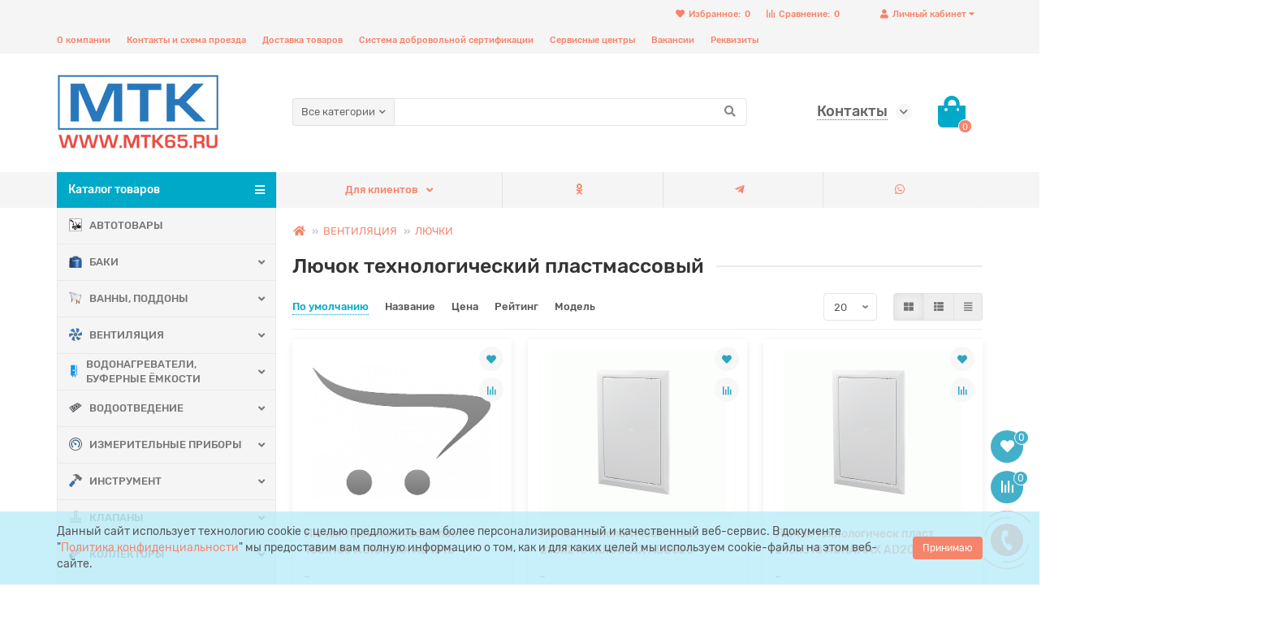

--- FILE ---
content_type: text/html; charset=utf-8
request_url: https://www.mtk65.ru/ventilyatsiya/lyuchki/lyuk-tekhnologicheskij-plastmassovyj/
body_size: 39629
content:
<!DOCTYPE html>
<html dir="ltr" lang="ru">
<head>
<title>Купить Люк технологический пластмассовый</title>
<meta charset="UTF-8" />
<meta name="viewport" content="width=device-width, initial-scale=1, maximum-scale=3" />
<meta http-equiv="X-UA-Compatible" content="IE=edge" />
<base href="https://www.mtk65.ru/" />
<meta name="description" content="Люк технологический пластмассовый" />
<meta property="og:title" content="Купить Люк технологический пластмассовый" />
<meta property="og:type" content="website" />
<meta property="og:image" content="https://www.mtk65.ru/image/catalog/foto/4575_logo.png" />
<meta property="og:site_name" content="ООО ТД МТК" />
<meta name="theme-color" content="#00a9c8" />
<link href="https://www.mtk65.ru/ventilyatsiya/lyuchki/lyuk-tekhnologicheskij-plastmassovyj/" rel="canonical" />
<link href="catalog/view/theme/unishop2/manifest/manifest.1.0.json" rel="manifest" />
<link href="https://www.mtk65.ru/image/cache/catalog/foto/MTK-152x152.png" rel="apple-touch-icon" />
<link href="https://www.mtk65.ru/image/catalog/foto/MTK.png" rel="icon" />
	<link href="catalog/view/theme/unishop2/fonts/rubik/rubik-regular.woff2" rel="preload" as="font" type="font/woff2" crossorigin />
	<link href="catalog/view/theme/unishop2/fonts/rubik/rubik-medium.woff2" rel="preload" as="font" type="font/woff2" crossorigin />
	<link href="catalog/view/theme/unishop2/fonts/fa-solid-900.woff2" rel="preload" as="font" type="font/woff2" crossorigin />
	<link href="catalog/view/theme/unishop2/fonts/fa-regular-400.woff2" rel="preload" as="font" type="font/woff2" crossorigin />
	<link href="catalog/view/theme/unishop2/stylesheet/merged.ea6101ab1e.min.css?v=2.0.2.0" rel="preload" as="style" />
	<link href="catalog/view/theme/unishop2/stylesheet/merged.ea6101ab1e.min.css?v=2.0.2.0" rel="stylesheet" media="screen" />
<script>const items_on_mobile = '2', module_on_mobile = 'grid', default_view = 'grid', default_mobile_view = 'grid';</script>
	<link href="catalog/view/theme/unishop2/js/merged.c83d3ac799.min.js" rel="preload" as="script" />
	<script src="catalog/view/theme/unishop2/js/merged.c83d3ac799.min.js"></script>
	<!-- Yandex.Metrika counter -->
<script type="text/javascript" >
    (function (d, w, c) {
        (w[c] = w[c] || []).push(function() {
            try {
                w.yaCounter48236282 = new Ya.Metrika2({
                    id:48236282,
                    clickmap:true,
                    trackLinks:true,
                    accurateTrackBounce:true,
                    webvisor:true
                });
            } catch(e) { }
        });

        var n = d.getElementsByTagName("script")[0],
            s = d.createElement("script"),
            f = function () { n.parentNode.insertBefore(s, n); };
        s.type = "text/javascript";
        s.async = true;
        s.src = "https://mc.yandex.ru/metrika/tag.js";

        if (w.opera == "[object Opera]") {
            d.addEventListener("DOMContentLoaded", f, false);
        } else { f(); }
    })(document, window, "yandex_metrika_callbacks2");
</script>
<noscript><div><img src="https://mc.yandex.ru/watch/48236282" style="position:absolute; left:-9999px;" alt="" /></div></noscript>
<!-- /Yandex.Metrika counter -->
<noscript><style>.uni-module__wrapper{opacity:1}</style></noscript>

                            
</head>
<body >
	<header>
		<div id="top" class="top-menu">
			<div class="container">
				<div class="top-menu__account pull-right">
					<div id="account" class="btn-group">
						<button class="top-menu__btn dropdown-toggle" data-toggle="dropdown"><i class="fa fa-user"></i><span class="hidden-xs">Личный кабинет</span></button>
						<ul class="dropdown-menu dropdown-menu-right">
															<li><a onclick="uniLoginOpen();"><i class="fas fa-fw fa-sign-in-alt"></i>Авторизация</a></li>
								<li><a onclick="uniRegisterOpen();"><i class="fas fa-fw fa-user-plus"></i>Регистрация</a></li>
													</ul>
					</div>
				</div>
				
				 
									<div class="top-menu__compare pull-right" data-products="">
						<div class="btn-group">
							<button class="top-menu__btn top-menu__compare-btn uni-href" data-href="https://www.mtk65.ru/compare-products/"><i class="top-menu__compare-icon fas fa-align-right"></i><span class="hidden-xs">Сравнение:</span><span class="top-menu__compare-total">0</span></button>
						</div>
					</div>
													<div class="top-menu__wishlist pull-right" data-products="">
						<div class="btn-group">
							<button class="top-menu__btn top-menu__wishlist-btn uni-href" data-href="https://www.mtk65.ru/wishlist/"><i class="fas fa-heart"></i><span class="hidden-xs">Избранное:</span><span class="top-menu__wishlist-total">0</span></button>
						</div>
					</div>
													<div class="pull-left">
						<div class="top-links btn-group">
							<button class="top-menu__btn dropdown-toggle" data-toggle="dropdown"><i class="fas fa-info-circle"></i></button>
							<ul class="top-links__ul dropdown-menu dropdown-menu-left">
																	<li class="top-links__li"><a class="top-links__a" href="https://www.mtk65.ru/about_us.html" title="О компании">О компании</a></li>
																	<li class="top-links__li"><a class="top-links__a" href="https://www.mtk65.ru/contact/" title="Контакты и схема проезда">Контакты и схема проезда</a></li>
																	<li class="top-links__li"><a class="top-links__a" href="https://www.mtk65.ru/delivery.html" title="Доставка товаров">Доставка товаров</a></li>
																	<li class="top-links__li"><a class="top-links__a" href="https://www.mtk65.ru/cert-mtk.pdf" title="Система добровольной сертификации">Система добровольной сертификации</a></li>
																	<li class="top-links__li"><a class="top-links__a" href="https://www.mtk65.ru/service.xlsx" title="Сервисные центры">Сервисные центры</a></li>
																	<li class="top-links__li"><a class="top-links__a" href="https://www.mtk65.ru/vakansii.html" title="Вакансии">Вакансии</a></li>
																	<li class="top-links__li"><a class="top-links__a" href="rekvizity-mpmk" title="Реквизиты">Реквизиты</a></li>
															</ul>
						</div>
					</div>
							</div>
		</div>
		<div class="container">
			<div class="header-block row row-flex">
				<div class="header-block__item header-block__item-logo col-sm-6 col-md-3 col-lg-3 col-xxl-4">
					<div id="logo" class="header-logo">
																					<a href="https://www.mtk65.ru/"><img src="https://www.mtk65.ru/image/catalog/foto/4575_logo.png" title="ООО ТД МТК" alt="ООО ТД МТК" width="200" height="93" class="img-responsive" /></a>
																		</div>
				</div>
				<div id="search" class="header-block__item header-block__item-search col-xs-12 col-sm-6 col-md-5 col-lg-6 col-xxl-11  hidden-xs hidden-sm">
					<div class="header-search">
	<div class="header-search__form">
					<div class="header-search__category cat-id ">
				<button type="button" class="header-search__category-btn dropdown-toggle" data-toggle="dropdown"><span class="header-search__category-span">Все категории</span></button>
				<input type="hidden" name="filter_category_id" value="" />
				<ul class="dropdown-menu">
					<li class="header-search__category-li" data-id=""><a>Все категории</a></li>
											<li class="header-search__category-li" data-id="1842"><a>АВТОТОВАРЫ</a></li>
											<li class="header-search__category-li" data-id="59"><a>БАКИ</a></li>
											<li class="header-search__category-li" data-id="69"><a>ВАННЫ, ПОДДОНЫ</a></li>
											<li class="header-search__category-li" data-id="82"><a>ВЕНТИЛЯЦИЯ</a></li>
											<li class="header-search__category-li" data-id="98"><a>ВОДОНАГРЕВАТЕЛИ, БУФЕРНЫЕ ЁМКОСТИ</a></li>
											<li class="header-search__category-li" data-id="763"><a>ВОДООТВЕДЕНИЕ</a></li>
											<li class="header-search__category-li" data-id="120"><a>ИЗМЕРИТЕЛЬНЫЕ ПРИБОРЫ</a></li>
											<li class="header-search__category-li" data-id="129"><a>ИНСТРУМЕНТ</a></li>
											<li class="header-search__category-li" data-id="172"><a>КЛАПАНЫ</a></li>
											<li class="header-search__category-li" data-id="183"><a>КОЛЛЕКТОРЫ</a></li>
											<li class="header-search__category-li" data-id="199"><a>КОТЕЛЬНОЕ ОБОРУДОВАНИЕ</a></li>
											<li class="header-search__category-li" data-id="225"><a>КРАНЫ, ЗАДВИЖКИ, ВЕНТИЛИ, ЗАТВОРЫ, ФЛАНЦЫ</a></li>
											<li class="header-search__category-li" data-id="269"><a>ЛЮКИ И ДОЖДЕПРИЁМНИКИ</a></li>
											<li class="header-search__category-li" data-id="278"><a>МЕБЕЛЬ ДЛЯ ВАННЫХ КОМНАТ</a></li>
											<li class="header-search__category-li" data-id="287"><a>МЕТИЗНЫЕ И КРЕПЕЖНЫЕ ИЗДЕЛИЯ</a></li>
											<li class="header-search__category-li" data-id="308"><a>НАСОСНОЕ ОБОРУДОВАНИЕ</a></li>
											<li class="header-search__category-li" data-id="1836"><a>ОСВЕТИТЕЛЬНОЕ ОБОРУДОВАНИЕ</a></li>
											<li class="header-search__category-li" data-id="354"><a>ПОЖАРНОЕ ОБОРУДОВАНИЕ</a></li>
											<li class="header-search__category-li" data-id="355"><a>ПОЛОТЕНЦЕСУШИТЕЛИ</a></li>
											<li class="header-search__category-li" data-id="362"><a>РАДИАТОРЫ</a></li>
											<li class="header-search__category-li" data-id="1229"><a>РЕДУКТОРЫ ДАВЛЕНИЯ</a></li>
											<li class="header-search__category-li" data-id="393"><a>САНФАЯНС</a></li>
											<li class="header-search__category-li" data-id="410"><a>СВАРОЧНОЕ ОБОРУДОВАНИЕ</a></li>
											<li class="header-search__category-li" data-id="1629"><a>СИСТЕМА КОНТРОЛЯ ПРОТЕЧКИ ВОДЫ </a></li>
											<li class="header-search__category-li" data-id="415"><a>СМЕСИТЕЛИ И КОМПЛЕКТУЮЩИЕ</a></li>
											<li class="header-search__category-li" data-id="479"><a>ТЕПЛОВОЕ, КЛИМАТИЧЕСКОЕ ОБОРУДОВАНИЕ</a></li>
											<li class="header-search__category-li" data-id="485"><a>ТЕПЛОНОСИТЕЛЬ</a></li>
											<li class="header-search__category-li" data-id="487"><a>ТЕПЛЫЙ ПОЛ</a></li>
											<li class="header-search__category-li" data-id="759"><a>ТРУБА PE-Xa/EVOH УНИВЕРСАЛЬНАЯ</a></li>
											<li class="header-search__category-li" data-id="491"><a>ТРУБА МЕТАЛЛОПЛАСТИКОВАЯ</a></li>
											<li class="header-search__category-li" data-id="503"><a>ТРУБА НЕРЖАВЕЮЩАЯ</a></li>
											<li class="header-search__category-li" data-id="516"><a>ТРУБА ОБСАДНАЯ ДЛЯ СКВАЖИН</a></li>
											<li class="header-search__category-li" data-id="517"><a>ТРУБА ПОЛИПРОПИЛЕНОВАЯ КАНАЛИЗАЦИОННАЯ, ДРЕНАЖНАЯ</a></li>
											<li class="header-search__category-li" data-id="522"><a>ТРУБА ПОЛИПРОПИЛЕНОВАЯ НАПОРНАЯ</a></li>
											<li class="header-search__category-li" data-id="626"><a>ТРУБА ПОЛИЭТИЛЕНОВАЯ НАПОРНАЯ ПЭ</a></li>
											<li class="header-search__category-li" data-id="630"><a>ТРУБА ТЕПЛОИЗОЛЯЦИОННАЯ</a></li>
											<li class="header-search__category-li" data-id="634"><a>ТРУБА ЧУГУННАЯ КАНАЛИЗАЦИОННАЯ</a></li>
											<li class="header-search__category-li" data-id="637"><a>УПЛОТНИТЕЛЬНЫЕ МАТЕРИАЛЫ</a></li>
											<li class="header-search__category-li" data-id="661"><a>ФИЛЬТРЫ</a></li>
											<li class="header-search__category-li" data-id="674"><a>ФИТИНГИ И ЗАГОТОВКИ</a></li>
									</ul>
			</div>
				<input type="text" name="search" value="" placeholder="Поиск" aria-label="Search" class="header-search__input  form-control" />
		<button type="button" class="header-search__btn search-btn"><i class="fa fa-search"></i></button>
	</div>
	<div class="live-search" style="display:none"><ul class="live-search__ul"><li class="loading"></li></ul></div>
</div>
				</div>
				<div class="header-block__item header-block__item-telephone col-sm-4 col-md-3 col-lg-2 col-xxl-3 ">
					<div class="header-phones has-addit">
						<span class="header-phones__main  uni-href"  data-target="_blank" >Контакты</span>
																			<i class="header-phones__show-phone dropdown-toggle fas fa-chevron-down" data-toggle="dropdown" data-target="header-phones__ul"></i>
							<ul class="header-phones__ul dropdown-menu dropdown-menu-right">
																	<li class="header-phones__li">
										<a onclick="uniRequestOpen(['mail', 'phone', 'comment']);" class="header-phones__callback"><span class="header-phones__span">Заказать звонок</span></a>
									</li>
																																	<li class="header-phones__li ">
										<a class="header-phones__a uni-href"  data-target="_blank">
																							<i class="fas fa-phone-alt"></i>
											Радиаторы/трубы/фитинги: ____  8(4242) 79-39-39
										</a>
									</li>
																	<li class="header-phones__li ">
										<a class="header-phones__a uni-href"  data-target="_blank">
																							<i class="fas fa-phone-alt"></i>
											Инструмент/водонагреватели: __ 8(4242) 51-55-88
										</a>
									</li>
																	<li class="header-phones__li ">
										<a class="header-phones__a uni-href"  data-target="_blank">
																							<i class="fas fa-phone-alt"></i>
											Инструмент/водонагреватели: __ 8(4242) 50-59-59
										</a>
									</li>
																	<li class="header-phones__li ">
										<a class="header-phones__a uni-href"  data-target="_blank">
																							<i class="fas fa-phone-alt"></i>
											Санфаянс/вентиляция: _______ 8(4242) 73-65-65
										</a>
									</li>
																	<li class="header-phones__li ">
										<a class="header-phones__a uni-href"  data-target="_blank">
																							<i class="fas fa-phone-alt"></i>
											Санфаянс/вентиляция: _______ 8(4242) 51-77-88
										</a>
									</li>
																	<li class="header-phones__li ">
										<a class="header-phones__a uni-href"  data-target="_blank">
																							<i class="fas fa-phone-alt"></i>
											Котлы/насосы/дымоходы: _____ 8(4242) 77-74-74
										</a>
									</li>
																	<li class="header-phones__li ">
										<a class="header-phones__a uni-href"  data-target="_blank">
																							<i class="fas fa-truck-moving"></i>
											Доставка:  ________________ 8(4242) 30-11-33
										</a>
									</li>
																	<li class="header-phones__li ">
										<a class="header-phones__a uni-href"  data-target="_blank">
																							<i class="fab fa-whatsapp"></i>
											МАХ_____________________ +79621543535
										</a>
									</li>
																	<li class="header-phones__li ">
										<a class="header-phones__a uni-href"  data-target="_blank">
																							<i class="fas fa-phone-alt"></i>
											Бухгалтерия:______________ 8(4242) 79-35-35
										</a>
									</li>
																	<li class="header-phones__li ">
										<a class="header-phones__a uni-href"  data-target="_blank">
																							<i class="fas fa-phone-alt"></i>
											Касса:___________________8(4242) 55-63-38
										</a>
									</li>
																							</ul>
																	</div>
				</div>
				<div class="header-block__item header-block__item-cart col-sm-2 col-md-1 col-lg-1 col-xxl-2"><div id="cart" class="header-cart">
	<button data-toggle="dropdown" class="header-cart__btn dropdown-toggle">
		<i class="header-cart__icon fa fa-shopping-bag"></i>
		<span id="cart-total" class="header-cart__total-items">0</span>
	</button>
	<div class="header-cart__dropdown dropdown-menu pull-right">
					<div class="header-cart__empty">Ваша корзина пуста!</div>
			</div>
</div></div>
			</div>
		</div>
		<div id="main-menu" class="container">
			<div class="row">
							<div class="menu-wrapper col-xs-12 col-sm-6 col-md-3 col-lg-3 col-xxl-4">
		<nav id="menu" class="menu  menu1">
			<div class="menu__header" data-toggle="collapse" data-target=".main-menu__collapse">
				<span class="menu__header-title">Каталог товаров</span>
				<i class="menu__header-icon fa fa-bars"></i>
				<i class="menu-close menu__header-icon fas fa-times visible-xs visible-sm"></i>
			</div>
			<ul class="menu__collapse collapse main-menu__collapse">
									<li class="menu__level-1-li  ">
						<a class="menu__level-1-a  " href="https://www.mtk65.ru/avtokhimiya/">
															<span class="menu__level-1-icon"><img src="image/catalog/foto/categories/icons/auto_cr.png" alt="АВТОТОВАРЫ" /></span>
														АВТОТОВАРЫ
						</a>
											</li>
																									<li class="menu__level-1-li has-children ">
						<a class="menu__level-1-a  chevron  " href="https://www.mtk65.ru/baki/">
															<span class="menu__level-1-icon"><img src="image/catalog/foto/categories/icons/png/bak3.png" alt="БАКИ" /></span>
														БАКИ
						</a>
																				
																												
							<span class="menu__pm menu__level-1-pm visible-xs visible-sm"><i class="fa fa-plus"></i><i class="fa fa-minus"></i></span>
							<div class="menu__level-2   column-3">
								
								
							
																	<div class="menu__level-2-ul  col-md-4">
																				<a class="menu__level-2-a  " href="https://www.mtk65.ru/baki/baki-dlya-pitevoj-vody/">БАКИ ДЛЯ ПИТЬЕВОЙ ВОДЫ</a>
																			</div>
																	<div class="menu__level-2-ul  has-image  col-md-4">
										<img src="https://www.mtk65.ru/image/cache/catalog/foto/product/BAKI/Membrana-picture-100x100.jpg" loading="lazy" alt="БАКИ РАСШИРИТЕЛЬНЫЕ" class="menu__level-2-img" />										<a class="menu__level-2-a has-children " href="https://www.mtk65.ru/baki/baki-rasshiritelnye/">БАКИ РАСШИРИТЕЛЬНЫЕ</a>
																					<span class="menu__pm menu__level-2-pm visible-xs visible-sm"><i class="fa fa-plus"></i><i class="fa fa-minus"></i></span>
											<div class="menu__level-3">
												<ul class="menu__level-3-ul">
																											<li class="menu__level-3-li">
															<a class="menu__level-3-a " href="https://www.mtk65.ru/baki/baki-rasshiritelnye/baki-dlya-gvs--khvs-i-geliosistem/">Баки для ГВС, ХВС</a>
														</li>
																											<li class="menu__level-3-li">
															<a class="menu__level-3-a " href="https://www.mtk65.ru/baki/baki-rasshiritelnye/baki-dlya-kompensatsii-gidroudarov/">Баки для компенсации гидроударов</a>
														</li>
																											<li class="menu__level-3-li">
															<a class="menu__level-3-a " href="https://www.mtk65.ru/baki/baki-rasshiritelnye/baki-dlya-sistemy-otopleniya/">Баки для ОТОПЛЕНИЯ</a>
														</li>
																																						</ul>
											</div>
																			</div>
																	<div class="menu__level-2-ul  has-image  col-md-4">
										<img src="https://www.mtk65.ru/image/cache/catalog/foto/product/BAKI/647_original-100x100.jpg" loading="lazy" alt="БАКИ ТОПЛИВНЫЕ" class="menu__level-2-img" />										<a class="menu__level-2-a has-children " href="https://www.mtk65.ru/baki/baki-toplivnye/">БАКИ ТОПЛИВНЫЕ</a>
																					<span class="menu__pm menu__level-2-pm visible-xs visible-sm"><i class="fa fa-plus"></i><i class="fa fa-minus"></i></span>
											<div class="menu__level-3">
												<ul class="menu__level-3-ul">
																											<li class="menu__level-3-li">
															<a class="menu__level-3-a " href="https://www.mtk65.ru/baki/baki-toplivnye/baki-toplivnye-plastikovye/">Баки топливные пластиковые</a>
														</li>
																											<li class="menu__level-3-li">
															<a class="menu__level-3-a " href="https://www.mtk65.ru/baki/baki-toplivnye/baki-toplivnye-stalnye/">Баки топливные стальные</a>
														</li>
																																						</ul>
											</div>
																			</div>
																	<div class="menu__level-2-ul  col-md-4">
																				<a class="menu__level-2-a  " href="https://www.mtk65.ru/baki/komplektuyuschie-dlya-bakov/">КОМПЛЕКТУЮЩИЕ ДЛЯ БАКОВ</a>
																			</div>
																
															</div>
											</li>
																									<li class="menu__level-1-li has-children ">
						<a class="menu__level-1-a  chevron  " href="https://www.mtk65.ru/vanny--poddony/">
															<span class="menu__level-1-icon"><img src="image/catalog/foto/categories/icons/png/vanna5.png" alt="ВАННЫ, ПОДДОНЫ" /></span>
														ВАННЫ, ПОДДОНЫ
						</a>
																				
																												
							<span class="menu__pm menu__level-1-pm visible-xs visible-sm"><i class="fa fa-plus"></i><i class="fa fa-minus"></i></span>
							<div class="menu__level-2   column-3">
								
								
							
																	<div class="menu__level-2-ul  has-image  col-md-4">
										<img src="https://www.mtk65.ru/image/cache/catalog/foto/product/vanni/PAPKI/Bathroom_Accessories-100x100.jpg" loading="lazy" alt="АКСЕССУАРЫ ДЛЯ ВАННЫХ КОМНАТ" class="menu__level-2-img" />										<a class="menu__level-2-a has-children " href="https://www.mtk65.ru/vanny--poddony/aksessuary-dlya-vann/">АКСЕССУАРЫ ДЛЯ ВАННЫХ КОМНАТ</a>
																					<span class="menu__pm menu__level-2-pm visible-xs visible-sm"><i class="fa fa-plus"></i><i class="fa fa-minus"></i></span>
											<div class="menu__level-3">
												<ul class="menu__level-3-ul">
																											<li class="menu__level-3-li">
															<a class="menu__level-3-a " href="https://www.mtk65.ru/vanny--poddony/aksessuary-dlya-vann/bumagoderzhatel/">БУМАГОДЕРЖАТЕЛЬ</a>
														</li>
																											<li class="menu__level-3-li">
															<a class="menu__level-3-a " href="https://www.mtk65.ru/vanny--poddony/aksessuary-dlya-vann/vedro/">ВЕДРО</a>
														</li>
																											<li class="menu__level-3-li">
															<a class="menu__level-3-a " href="https://www.mtk65.ru/vanny--poddony/aksessuary-dlya-vann/derzhatel-polotenets/">ДЕРЖАТЕЛЬ ПОЛОТЕНЕЦ</a>
														</li>
																											<li class="menu__level-3-li">
															<a class="menu__level-3-a " href="https://www.mtk65.ru/vanny--poddony/aksessuary-dlya-vann/dozator/">ДОЗАТОР</a>
														</li>
																											<li class="menu__level-3-li">
															<a class="menu__level-3-a " href="https://www.mtk65.ru/vanny--poddony/aksessuary-dlya-vann/ersh/">ЕРШ</a>
														</li>
																											<li class="menu__level-3-li">
															<a class="menu__level-3-a " href="https://www.mtk65.ru/vanny--poddony/aksessuary-dlya-vann/lenta-bordyur/">ЛЕНТА БОРДЮР</a>
														</li>
																											<li class="menu__level-3-li">
															<a class="menu__level-3-a " href="https://www.mtk65.ru/vanny--poddony/aksessuary-dlya-vann/mylnitsa/">МЫЛЬНИЦА</a>
														</li>
																											<li class="menu__level-3-li">
															<a class="menu__level-3-a " href="https://www.mtk65.ru/vanny--poddony/aksessuary-dlya-vann/planka-kryuchok/">ПЛАНКА,КРЮЧОК</a>
														</li>
																											<li class="menu__level-3-li">
															<a class="menu__level-3-a " href="https://www.mtk65.ru/vanny--poddony/aksessuary-dlya-vann/podstakannik/">ПОДСТАКАННИК</a>
														</li>
																											<li class="menu__level-3-li">
															<a class="menu__level-3-a " href="https://www.mtk65.ru/vanny--poddony/aksessuary-dlya-vann/polka/">ПОЛКА</a>
														</li>
																																								<li class="menu__level-3-li">
															<a class="menu__level-3-a menu__more uni-href" data-href="https://www.mtk65.ru/vanny--poddony/aksessuary-dlya-vann/"><span class="menu__more-span">Все категории (12)</span></a>
														</li>
																									</ul>
											</div>
																			</div>
																	<div class="menu__level-2-ul  has-image  col-md-4">
										<img src="https://www.mtk65.ru/image/cache/catalog/foto/product/vanni/PAPKI/14188489-100x100.jpg" loading="lazy" alt="ВАННЫ АКРИЛОВЫЕ" class="menu__level-2-img" />										<a class="menu__level-2-a has-children " href="https://www.mtk65.ru/vanny--poddony/vanna-akrilovaya/">ВАННЫ АКРИЛОВЫЕ</a>
																					<span class="menu__pm menu__level-2-pm visible-xs visible-sm"><i class="fa fa-plus"></i><i class="fa fa-minus"></i></span>
											<div class="menu__level-3">
												<ul class="menu__level-3-ul">
																											<li class="menu__level-3-li">
															<a class="menu__level-3-a " href="https://www.mtk65.ru/vanny--poddony/vanna-akrilovaya/1-0-m/">1,0 м</a>
														</li>
																											<li class="menu__level-3-li">
															<a class="menu__level-3-a " href="https://www.mtk65.ru/vanny--poddony/vanna-akrilovaya/12-m/">1.2 м</a>
														</li>
																											<li class="menu__level-3-li">
															<a class="menu__level-3-a " href="https://www.mtk65.ru/vanny--poddony/vanna-akrilovaya/14-m/">1.4 м</a>
														</li>
																											<li class="menu__level-3-li">
															<a class="menu__level-3-a " href="https://www.mtk65.ru/vanny--poddony/vanna-akrilovaya/15-m/">1.5 м</a>
														</li>
																											<li class="menu__level-3-li">
															<a class="menu__level-3-a " href="https://www.mtk65.ru/vanny--poddony/vanna-akrilovaya/16-m/">1.6 м</a>
														</li>
																											<li class="menu__level-3-li">
															<a class="menu__level-3-a " href="https://www.mtk65.ru/vanny--poddony/vanna-akrilovaya/17-m/">1.7 м</a>
														</li>
																											<li class="menu__level-3-li">
															<a class="menu__level-3-a " href="https://www.mtk65.ru/vanny--poddony/vanna-akrilovaya/18-m/">1.8 м</a>
														</li>
																											<li class="menu__level-3-li">
															<a class="menu__level-3-a " href="https://www.mtk65.ru/vanny--poddony/vanna-akrilovaya/karskas/">КАРСКАС</a>
														</li>
																											<li class="menu__level-3-li">
															<a class="menu__level-3-a " href="https://www.mtk65.ru/vanny--poddony/vanna-akrilovaya/ekran/">ЭКРАН</a>
														</li>
																																						</ul>
											</div>
																			</div>
																	<div class="menu__level-2-ul  has-image  col-md-4">
										<img src="https://www.mtk65.ru/image/cache/catalog/foto/product/vanni/PAPKI/stal-100x100.jpg" loading="lazy" alt="ВАННЫ СТАЛЬНЫЕ" class="menu__level-2-img" />										<a class="menu__level-2-a has-children " href="https://www.mtk65.ru/vanny--poddony/vanna-stalnaya/">ВАННЫ СТАЛЬНЫЕ</a>
																					<span class="menu__pm menu__level-2-pm visible-xs visible-sm"><i class="fa fa-plus"></i><i class="fa fa-minus"></i></span>
											<div class="menu__level-3">
												<ul class="menu__level-3-ul">
																											<li class="menu__level-3-li">
															<a class="menu__level-3-a " href="https://www.mtk65.ru/vanny--poddony/vanna-stalnaya/105/">1.05</a>
														</li>
																											<li class="menu__level-3-li">
															<a class="menu__level-3-a " href="https://www.mtk65.ru/vanny--poddony/vanna-stalnaya/152323/">1.5</a>
														</li>
																											<li class="menu__level-3-li">
															<a class="menu__level-3-a " href="https://www.mtk65.ru/vanny--poddony/vanna-stalnaya/16/">1.6</a>
														</li>
																											<li class="menu__level-3-li">
															<a class="menu__level-3-a " href="https://www.mtk65.ru/vanny--poddony/vanna-stalnaya/171/">1.7</a>
														</li>
																																						</ul>
											</div>
																			</div>
																	<div class="menu__level-2-ul  has-image  col-md-4">
										<img src="https://www.mtk65.ru/image/cache/catalog/foto/product/vanni/PAPKI/chug-100x100.jpg" loading="lazy" alt="ВАННЫ ЧУГУННЫЕ" class="menu__level-2-img" />										<a class="menu__level-2-a has-children " href="https://www.mtk65.ru/vanny--poddony/vanna-chugunnaya/">ВАННЫ ЧУГУННЫЕ</a>
																					<span class="menu__pm menu__level-2-pm visible-xs visible-sm"><i class="fa fa-plus"></i><i class="fa fa-minus"></i></span>
											<div class="menu__level-3">
												<ul class="menu__level-3-ul">
																											<li class="menu__level-3-li">
															<a class="menu__level-3-a " href="https://www.mtk65.ru/vanny--poddony/vanna-chugunnaya/12/">1.2 м</a>
														</li>
																											<li class="menu__level-3-li">
															<a class="menu__level-3-a " href="https://www.mtk65.ru/vanny--poddony/vanna-chugunnaya/1533/">1.5 м</a>
														</li>
																											<li class="menu__level-3-li">
															<a class="menu__level-3-a " href="https://www.mtk65.ru/vanny--poddony/vanna-chugunnaya/173/">1.7 м</a>
														</li>
																											<li class="menu__level-3-li">
															<a class="menu__level-3-a " href="https://www.mtk65.ru/vanny--poddony/vanna-chugunnaya/aksesuary-dlya-chugunnykh-van/">Аксесуары для чугунных ван</a>
														</li>
																																						</ul>
											</div>
																			</div>
																	<div class="menu__level-2-ul  col-md-4">
																				<a class="menu__level-2-a  " href="https://www.mtk65.ru/vanny--poddony/dushevaya-kabinnaya-shtorka/">ДУШЕВАЯ КАБИННАЯ ШТОРКА</a>
																			</div>
																	<div class="menu__level-2-ul  col-md-4">
																				<a class="menu__level-2-a  " href="https://www.mtk65.ru/vanny--poddony/poddon-plastik/">ПОДДОН ПЛАСТИК , ОГРАЖДЕНИЕ</a>
																			</div>
																	<div class="menu__level-2-ul  has-image  col-md-4">
										<img src="https://www.mtk65.ru/image/cache/catalog/foto/product/vanni/PAPKI/114c954ab840e95e20bb6a46d8207e00-100x100.jpeg" loading="lazy" alt="ПОДДОН СТАЛЬ/ЧУГУН ЭМАЛИРОВАННЫЙ" class="menu__level-2-img" />										<a class="menu__level-2-a has-children " href="https://www.mtk65.ru/vanny--poddony/poddon-stalnoj-emalirovannyj/">ПОДДОН СТАЛЬ/ЧУГУН ЭМАЛИРОВАННЫЙ</a>
																					<span class="menu__pm menu__level-2-pm visible-xs visible-sm"><i class="fa fa-plus"></i><i class="fa fa-minus"></i></span>
											<div class="menu__level-3">
												<ul class="menu__level-3-ul">
																											<li class="menu__level-3-li">
															<a class="menu__level-3-a " href="https://www.mtk65.ru/vanny--poddony/poddon-stalnoj-emalirovannyj/70kh70/">70х70</a>
														</li>
																											<li class="menu__level-3-li">
															<a class="menu__level-3-a " href="https://www.mtk65.ru/vanny--poddony/poddon-stalnoj-emalirovannyj/80kh80/">80х80</a>
														</li>
																											<li class="menu__level-3-li">
															<a class="menu__level-3-a " href="https://www.mtk65.ru/vanny--poddony/poddon-stalnoj-emalirovannyj/90kh90/">90х90</a>
														</li>
																																						</ul>
											</div>
																			</div>
																
															</div>
											</li>
																									<li class="menu__level-1-li has-children ">
						<a class="menu__level-1-a  chevron  " href="https://www.mtk65.ru/ventilyatsiya/">
															<span class="menu__level-1-icon"><img src="image/catalog/foto/categories/icons/turbine.png" alt="ВЕНТИЛЯЦИЯ" /></span>
														ВЕНТИЛЯЦИЯ
						</a>
																				
																												
							<span class="menu__pm menu__level-1-pm visible-xs visible-sm"><i class="fa fa-plus"></i><i class="fa fa-minus"></i></span>
							<div class="menu__level-2   column-3">
								
								
							
																	<div class="menu__level-2-ul  col-md-4">
																				<a class="menu__level-2-a  " href="https://www.mtk65.ru/ventilyatsiya/anemostat/">АНЕМОСТАТ</a>
																			</div>
																	<div class="menu__level-2-ul  has-image  col-md-4">
										<img src="https://www.mtk65.ru/image/cache/catalog/foto/product/ventilyaciya/PAPKI/bigc119-100x100.jpg" loading="lazy" alt="ВЕНТИЛЯТОР" class="menu__level-2-img" />										<a class="menu__level-2-a has-children " href="https://www.mtk65.ru/ventilyatsiya/ventilyator/">ВЕНТИЛЯТОР</a>
																					<span class="menu__pm menu__level-2-pm visible-xs visible-sm"><i class="fa fa-plus"></i><i class="fa fa-minus"></i></span>
											<div class="menu__level-3">
												<ul class="menu__level-3-ul">
																											<li class="menu__level-3-li">
															<a class="menu__level-3-a " href="https://www.mtk65.ru/ventilyatsiya/ventilyator/10023/">100</a>
														</li>
																											<li class="menu__level-3-li">
															<a class="menu__level-3-a " href="https://www.mtk65.ru/ventilyatsiya/ventilyator/120232/">120</a>
														</li>
																											<li class="menu__level-3-li">
															<a class="menu__level-3-a " href="https://www.mtk65.ru/ventilyatsiya/ventilyator/125123123/">125</a>
														</li>
																											<li class="menu__level-3-li">
															<a class="menu__level-3-a " href="https://www.mtk65.ru/ventilyatsiya/ventilyator/1501231231/">150</a>
														</li>
																											<li class="menu__level-3-li">
															<a class="menu__level-3-a " href="https://www.mtk65.ru/ventilyatsiya/ventilyator/180123123123/">180</a>
														</li>
																											<li class="menu__level-3-li">
															<a class="menu__level-3-a " href="https://www.mtk65.ru/ventilyatsiya/ventilyator/23023434/">230</a>
														</li>
																											<li class="menu__level-3-li">
															<a class="menu__level-3-a " href="https://www.mtk65.ru/ventilyatsiya/ventilyator/promyshlennyj/">НАПОЛЬНЫЙ</a>
														</li>
																																						</ul>
											</div>
																			</div>
																	<div class="menu__level-2-ul  col-md-4">
																				<a class="menu__level-2-a  " href="https://www.mtk65.ru/ventilyatsiya/derzhatel/">ДЕРЖАТЕЛЬ</a>
																			</div>
																	<div class="menu__level-2-ul  has-image  col-md-4">
										<img src="https://www.mtk65.ru/image/cache/catalog/foto/product/ventilyaciya/PAPKI/t1-100x100.jpg" loading="lazy" alt="КАНАЛ" class="menu__level-2-img" />										<a class="menu__level-2-a has-children " href="https://www.mtk65.ru/ventilyatsiya/kanal/">КАНАЛ</a>
																					<span class="menu__pm menu__level-2-pm visible-xs visible-sm"><i class="fa fa-plus"></i><i class="fa fa-minus"></i></span>
											<div class="menu__level-3">
												<ul class="menu__level-3-ul">
																											<li class="menu__level-3-li">
															<a class="menu__level-3-a " href="https://www.mtk65.ru/ventilyatsiya/kanal/kruglyj/">КРУГЛЫЙ</a>
														</li>
																											<li class="menu__level-3-li">
															<a class="menu__level-3-a " href="https://www.mtk65.ru/ventilyatsiya/kanal/kruglyj-allyuminievyj/">КРУГЛЫЙ АЛЛЮМИНИЕВЫЙ</a>
														</li>
																											<li class="menu__level-3-li">
															<a class="menu__level-3-a " href="https://www.mtk65.ru/ventilyatsiya/kanal/kruglyj-gofrirovannyj/">КРУГЛЫЙ ГОФРИРОВАННЫЙ</a>
														</li>
																											<li class="menu__level-3-li">
															<a class="menu__level-3-a " href="https://www.mtk65.ru/ventilyatsiya/kanal/pryamougolnyj/">ПРЯМОУГОЛЬНЫЙ</a>
														</li>
																											<li class="menu__level-3-li">
															<a class="menu__level-3-a " href="https://www.mtk65.ru/ventilyatsiya/kanal/pryamougolnyj-gofrirovannyj/">ПРЯМОУГОЛЬНЫЙ ГОФРИРОВАННЫЙ</a>
														</li>
																																						</ul>
											</div>
																			</div>
																	<div class="menu__level-2-ul  col-md-4">
																				<a class="menu__level-2-a  " href="https://www.mtk65.ru/ventilyatsiya/koleno/">КОЛЕНО</a>
																			</div>
																	<div class="menu__level-2-ul  col-md-4">
																				<a class="menu__level-2-a  " href="https://www.mtk65.ru/ventilyatsiya/kolpak/">КОЛПАК</a>
																			</div>
																	<div class="menu__level-2-ul  has-image  col-md-4">
										<img src="https://www.mtk65.ru/image/cache/catalog/foto/product/lyuki/luk_santeh_1l-100x100.jpg" loading="lazy" alt="ЛЮЧКИ" class="menu__level-2-img" />										<a class="menu__level-2-a has-children " href="https://www.mtk65.ru/ventilyatsiya/lyuchki/">ЛЮЧКИ</a>
																					<span class="menu__pm menu__level-2-pm visible-xs visible-sm"><i class="fa fa-plus"></i><i class="fa fa-minus"></i></span>
											<div class="menu__level-3">
												<ul class="menu__level-3-ul">
																											<li class="menu__level-3-li">
															<a class="menu__level-3-a " href="https://www.mtk65.ru/ventilyatsiya/lyuchki/dvertsa/">Дверца пластик</a>
														</li>
																											<li class="menu__level-3-li">
															<a class="menu__level-3-a " href="https://www.mtk65.ru/ventilyatsiya/lyuchki/lyuchok-tekhnologicheskij-metallicheskij/">Лючок технологический металлический</a>
														</li>
																											<li class="menu__level-3-li">
															<a class="menu__level-3-a " href="https://www.mtk65.ru/ventilyatsiya/lyuchki/lyuchok-tekhnologicheskij-metallicheskij-s-zamkom/">Лючок технологический металлический с замком</a>
														</li>
																											<li class="menu__level-3-li">
															<a class="menu__level-3-a " href="https://www.mtk65.ru/ventilyatsiya/lyuchki/lyuk-tekhnologicheskij-plastmassovyj/">Лючок технологический пластмассовый</a>
														</li>
																											<li class="menu__level-3-li">
															<a class="menu__level-3-a " href="https://www.mtk65.ru/ventilyatsiya/lyuchki/lyuchok-dvertsa-pod-plitku/">Лючок/Дверца под плитку</a>
														</li>
																																						</ul>
											</div>
																			</div>
																	<div class="menu__level-2-ul  col-md-4">
																				<a class="menu__level-2-a  " href="https://www.mtk65.ru/ventilyatsiya/ochistitel-vozdukha/">ОЧИСТИТЕЛЬ ВОЗДУХА</a>
																			</div>
																	<div class="menu__level-2-ul  col-md-4">
																				<a class="menu__level-2-a  " href="https://www.mtk65.ru/ventilyatsiya/plastina/">ПЛАСТИНА</a>
																			</div>
																	<div class="menu__level-2-ul  col-md-4">
																				<a class="menu__level-2-a  " href="https://www.mtk65.ru/ventilyatsiya/reduktor/">РЕДУКТОР</a>
																			</div>
																	<div class="menu__level-2-ul  col-md-4">
																				<a class="menu__level-2-a  " href="https://www.mtk65.ru/ventilyatsiya/rekuper/">РЕКУПЕРАТОР</a>
																			</div>
																	<div class="menu__level-2-ul  col-md-4">
																				<a class="menu__level-2-a  " href="https://www.mtk65.ru/ventilyatsiya/reshetka/">РЕШЕТКА</a>
																			</div>
																	<div class="menu__level-2-ul  col-md-4">
																				<a class="menu__level-2-a  " href="https://www.mtk65.ru/ventilyatsiya/soedinitel1/">СОЕДИНИТЕЛЬ</a>
																			</div>
																	<div class="menu__level-2-ul  col-md-4">
																				<a class="menu__level-2-a  " href="https://www.mtk65.ru/ventilyatsiya/stenovoj-vykhod/">СТЕНОВОЙ ВЫХОД</a>
																			</div>
																	<div class="menu__level-2-ul  col-md-4">
																				<a class="menu__level-2-a  " href="https://www.mtk65.ru/ventilyatsiya/trojnik1/">ТРОЙНИК</a>
																			</div>
																	<div class="menu__level-2-ul  col-md-4">
																				<a class="menu__level-2-a  " href="https://www.mtk65.ru/ventilyatsiya/flanets1/">ФЛАНЕЦ</a>
																			</div>
																	<div class="menu__level-2-ul  col-md-4">
																				<a class="menu__level-2-a  " href="https://www.mtk65.ru/ventilyatsiya/khomut/">ХОМУТ</a>
																			</div>
																
															</div>
											</li>
																									<li class="menu__level-1-li has-children ">
						<a class="menu__level-1-a  chevron  " href="https://www.mtk65.ru/vodonagrevateli/">
															<span class="menu__level-1-icon"><img src="image/catalog/foto/categories/icons/png/vodonagrev.png" alt="ВОДОНАГРЕВАТЕЛИ, БУФЕРНЫЕ ЁМКОСТИ" /></span>
														ВОДОНАГРЕВАТЕЛИ, БУФЕРНЫЕ ЁМКОСТИ
						</a>
																				
																												
							<span class="menu__pm menu__level-1-pm visible-xs visible-sm"><i class="fa fa-plus"></i><i class="fa fa-minus"></i></span>
							<div class="menu__level-2   column-3">
								
								
							
																	<div class="menu__level-2-ul  has-image  col-md-4">
										<img src="https://www.mtk65.ru/image/cache/catalog/foto/product/vodonagrevatel/kosvennynagrev/21853.970-100x100.jpg" loading="lazy" alt="БОЙЛЕРЫ КОСВЕННОГО НАГРЕВА" class="menu__level-2-img" />										<a class="menu__level-2-a has-children " href="https://www.mtk65.ru/vodonagrevateli/vodonagrevateli-i-bojlery-kosvennogo-nagreva/">БОЙЛЕРЫ КОСВЕННОГО НАГРЕВА</a>
																					<span class="menu__pm menu__level-2-pm visible-xs visible-sm"><i class="fa fa-plus"></i><i class="fa fa-minus"></i></span>
											<div class="menu__level-3">
												<ul class="menu__level-3-ul">
																											<li class="menu__level-3-li">
															<a class="menu__level-3-a " href="https://www.mtk65.ru/vodonagrevateli/vodonagrevateli-i-bojlery-kosvennogo-nagreva/hajdu_1/">HAJDU (Венгрия)</a>
														</li>
																											<li class="menu__level-3-li">
															<a class="menu__level-3-a " href="https://www.mtk65.ru/vodonagrevateli/vodonagrevateli-i-bojlery-kosvennogo-nagreva/lapesa/">LAPESA (Испания)</a>
														</li>
																											<li class="menu__level-3-li">
															<a class="menu__level-3-a " href="https://www.mtk65.ru/vodonagrevateli/vodonagrevateli-i-bojlery-kosvennogo-nagreva/protherm/">PROTHERM (Словакия)</a>
														</li>
																											<li class="menu__level-3-li">
															<a class="menu__level-3-a " href="https://www.mtk65.ru/vodonagrevateli/vodonagrevateli-i-bojlery-kosvennogo-nagreva/aquatec/">ROYALTHERMO (Италия,Россия)</a>
														</li>
																											<li class="menu__level-3-li">
															<a class="menu__level-3-a " href="https://www.mtk65.ru/vodonagrevateli/vodonagrevateli-i-bojlery-kosvennogo-nagreva/taen-turtsiya/">TAEN (Турция)</a>
														</li>
																											<li class="menu__level-3-li">
															<a class="menu__level-3-a " href="https://www.mtk65.ru/vodonagrevateli/vodonagrevateli-i-bojlery-kosvennogo-nagreva/zota2131312/">ZOTA (Россия)</a>
														</li>
																																						</ul>
											</div>
																			</div>
																	<div class="menu__level-2-ul  has-image  col-md-4">
										<img src="https://www.mtk65.ru/image/cache/catalog/foto/product/vodonagrevatel/kosvennynagrev/fcd2a8f68539c89a409c80f74b444351-100x100.jpg" loading="lazy" alt="БУФЕРНЫЕ НАКОПИТЕЛИ" class="menu__level-2-img" />										<a class="menu__level-2-a has-children " href="https://www.mtk65.ru/vodonagrevateli/bufernye-nakopiteli/">БУФЕРНЫЕ НАКОПИТЕЛИ</a>
																					<span class="menu__pm menu__level-2-pm visible-xs visible-sm"><i class="fa fa-plus"></i><i class="fa fa-minus"></i></span>
											<div class="menu__level-3">
												<ul class="menu__level-3-ul">
																											<li class="menu__level-3-li">
															<a class="menu__level-3-a " href="https://www.mtk65.ru/vodonagrevateli/bufernye-nakopiteli/hajdu/">HAJDU</a>
														</li>
																																						</ul>
											</div>
																			</div>
																	<div class="menu__level-2-ul  has-image  col-md-4">
										<img src="https://www.mtk65.ru/image/cache/catalog/foto/product/vodonagrevatel/kosvennynagrev/19761.970x0-100x100.png" loading="lazy" alt="ВОДОНАГРЕВАТЕЛИ НАКОПИТЕЛЬНЫЕ" class="menu__level-2-img" />										<a class="menu__level-2-a has-children " href="https://www.mtk65.ru/vodonagrevateli/vodonagrevateli-elektricheskie/">ВОДОНАГРЕВАТЕЛИ НАКОПИТЕЛЬНЫЕ</a>
																					<span class="menu__pm menu__level-2-pm visible-xs visible-sm"><i class="fa fa-plus"></i><i class="fa fa-minus"></i></span>
											<div class="menu__level-3">
												<ul class="menu__level-3-ul">
																											<li class="menu__level-3-li">
															<a class="menu__level-3-a " href="https://www.mtk65.ru/vodonagrevateli/vodonagrevateli-elektricheskie/ariston/">ARISTON</a>
														</li>
																											<li class="menu__level-3-li">
															<a class="menu__level-3-a " href="https://www.mtk65.ru/vodonagrevateli/vodonagrevateli-elektricheskie/ballu/">BALLU</a>
														</li>
																											<li class="menu__level-3-li">
															<a class="menu__level-3-a " href="https://www.mtk65.ru/vodonagrevateli/vodonagrevateli-elektricheskie/electrolux11/">ELECTROLUX</a>
														</li>
																											<li class="menu__level-3-li">
															<a class="menu__level-3-a " href="https://www.mtk65.ru/vodonagrevateli/vodonagrevateli-elektricheskie/garanterm/">GARANTERM</a>
														</li>
																											<li class="menu__level-3-li">
															<a class="menu__level-3-a " href="https://www.mtk65.ru/vodonagrevateli/vodonagrevateli-elektricheskie/royal-thermo1212/">ROYAL THERMO</a>
														</li>
																											<li class="menu__level-3-li">
															<a class="menu__level-3-a " href="https://www.mtk65.ru/vodonagrevateli/vodonagrevateli-elektricheskie/sunsystem-logo/">SUNSYSTEM</a>
														</li>
																											<li class="menu__level-3-li">
															<a class="menu__level-3-a " href="https://www.mtk65.ru/vodonagrevateli/vodonagrevateli-elektricheskie/superlux-nts/">SUPERLUX</a>
														</li>
																											<li class="menu__level-3-li">
															<a class="menu__level-3-a " href="https://www.mtk65.ru/vodonagrevateli/vodonagrevateli-elektricheskie/zanussi1/">ZANUSSI </a>
														</li>
																																						</ul>
											</div>
																			</div>
																	<div class="menu__level-2-ul  has-image  col-md-4">
										<img src="https://www.mtk65.ru/image/cache/catalog/foto/product/vodonagrevatel/kosvennynagrev/Protochnyiy-vodonagrevatel-2-1-100x100.jpg" loading="lazy" alt="ВОДОНАГРЕВАТЕЛИ ПРОТОЧНЫЕ" class="menu__level-2-img" />										<a class="menu__level-2-a has-children " href="https://www.mtk65.ru/vodonagrevateli/vodonagrevateli-protochnye/">ВОДОНАГРЕВАТЕЛИ ПРОТОЧНЫЕ</a>
																					<span class="menu__pm menu__level-2-pm visible-xs visible-sm"><i class="fa fa-plus"></i><i class="fa fa-minus"></i></span>
											<div class="menu__level-3">
												<ul class="menu__level-3-ul">
																											<li class="menu__level-3-li">
															<a class="menu__level-3-a " href="https://www.mtk65.ru/vodonagrevateli/vodonagrevateli-protochnye/ariston2/">ARISTON</a>
														</li>
																											<li class="menu__level-3-li">
															<a class="menu__level-3-a " href="https://www.mtk65.ru/vodonagrevateli/vodonagrevateli-protochnye/atmor/">ATMOR</a>
														</li>
																											<li class="menu__level-3-li">
															<a class="menu__level-3-a " href="https://www.mtk65.ru/vodonagrevateli/vodonagrevateli-protochnye/electrolux/">ELECTROLUX</a>
														</li>
																											<li class="menu__level-3-li">
															<a class="menu__level-3-a " href="https://www.mtk65.ru/vodonagrevateli/vodonagrevateli-protochnye/royal-thermo13434/">ROYAL THERMO</a>
														</li>
																											<li class="menu__level-3-li">
															<a class="menu__level-3-a " href="https://www.mtk65.ru/vodonagrevateli/vodonagrevateli-protochnye/thermex/">THERMEX</a>
														</li>
																											<li class="menu__level-3-li">
															<a class="menu__level-3-a " href="https://www.mtk65.ru/vodonagrevateli/vodonagrevateli-protochnye/zota2/">ZOTA</a>
														</li>
																											<li class="menu__level-3-li">
															<a class="menu__level-3-a " href="https://www.mtk65.ru/vodonagrevateli/vodonagrevateli-protochnye/kran-vodonagrevatel/">КРАН-ВОДОНАГРЕВАТЕЛЬ</a>
														</li>
																																						</ul>
											</div>
																			</div>
																	<div class="menu__level-2-ul  col-md-4">
																				<a class="menu__level-2-a  " href="https://www.mtk65.ru/vodonagrevateli/gazovye-kolonki/">ГАЗОВЫЕ КОЛОНКИ</a>
																			</div>
																	<div class="menu__level-2-ul  has-image  col-md-4">
										<img src="https://www.mtk65.ru/image/cache/catalog/foto/product/vodonagrevatel/9d24e6ac482cc150a66326e2f430ec96-100x100.jpg" loading="lazy" alt="КОМПЛЕКТУЮЩИЕ К ВОДОНАГРЕВАТЕЛЯМ" class="menu__level-2-img" />										<a class="menu__level-2-a has-children " href="https://www.mtk65.ru/vodonagrevateli/komplektuyuschie-k-vodonagrevatelyam/">КОМПЛЕКТУЮЩИЕ К ВОДОНАГРЕВАТЕЛЯМ</a>
																					<span class="menu__pm menu__level-2-pm visible-xs visible-sm"><i class="fa fa-plus"></i><i class="fa fa-minus"></i></span>
											<div class="menu__level-3">
												<ul class="menu__level-3-ul">
																											<li class="menu__level-3-li">
															<a class="menu__level-3-a " href="https://www.mtk65.ru/vodonagrevateli/komplektuyuschie-k-vodonagrevatelyam/anod/">АНОД</a>
														</li>
																											<li class="menu__level-3-li">
															<a class="menu__level-3-a " href="https://www.mtk65.ru/vodonagrevateli/komplektuyuschie-k-vodonagrevatelyam/klapan-predokhranitelnyj/">КЛАПАН ПРЕДОХРАНИТЕЛЬНЫЙ</a>
														</li>
																											<li class="menu__level-3-li">
															<a class="menu__level-3-a " href="https://www.mtk65.ru/vodonagrevateli/komplektuyuschie-k-vodonagrevatelyam/prokladka2332/">ПРОКЛАДКА</a>
														</li>
																											<li class="menu__level-3-li">
															<a class="menu__level-3-a " href="https://www.mtk65.ru/vodonagrevateli/komplektuyuschie-k-vodonagrevatelyam/raznoe23434/">РАЗНОЕ</a>
														</li>
																											<li class="menu__level-3-li">
															<a class="menu__level-3-a " href="https://www.mtk65.ru/vodonagrevateli/komplektuyuschie-k-vodonagrevatelyam/termostat/">ТЕРМОСТАТ</a>
														</li>
																											<li class="menu__level-3-li">
															<a class="menu__level-3-a " href="https://www.mtk65.ru/vodonagrevateli/komplektuyuschie-k-vodonagrevatelyam/ten-rezbovoj/">ТЭН РЕЗЬБОВОЙ</a>
														</li>
																											<li class="menu__level-3-li">
															<a class="menu__level-3-a " href="https://www.mtk65.ru/vodonagrevateli/komplektuyuschie-k-vodonagrevatelyam/ten-sukhoj/">ТЭН СУХОЙ</a>
														</li>
																											<li class="menu__level-3-li">
															<a class="menu__level-3-a " href="https://www.mtk65.ru/vodonagrevateli/komplektuyuschie-k-vodonagrevatelyam/ten-flantsevyj/">ТЭН ФЛАНЦЕВЫЙ</a>
														</li>
																											<li class="menu__level-3-li">
															<a class="menu__level-3-a " href="https://www.mtk65.ru/vodonagrevateli/komplektuyuschie-k-vodonagrevatelyam/upravlyayuschij-modul/">УПРАВЛЯЮЩИЙ МОДУЛЬ</a>
														</li>
																																						</ul>
											</div>
																			</div>
																
															</div>
											</li>
																									<li class="menu__level-1-li has-children ">
						<a class="menu__level-1-a  chevron  " href="https://www.mtk65.ru/sistemy-vodootvedeniya/">
															<span class="menu__level-1-icon"><img src="image/catalog/foto/categories/icons/vodootv-1.png" alt="ВОДООТВЕДЕНИЕ" /></span>
														ВОДООТВЕДЕНИЕ
						</a>
																				
																												
							<span class="menu__pm menu__level-1-pm visible-xs visible-sm"><i class="fa fa-plus"></i><i class="fa fa-minus"></i></span>
							<div class="menu__level-2   column-1">
								
								
							
																	<div class="menu__level-2-ul  col-md-12">
																				<a class="menu__level-2-a  " href="https://www.mtk65.ru/sistemy-vodootvedeniya/voronka-krovelnaya/">ВОРОНКИ КРОВЕЛЬНЫЕ</a>
																			</div>
																	<div class="menu__level-2-ul  col-md-12">
																				<a class="menu__level-2-a  " href="https://www.mtk65.ru/sistemy-vodootvedeniya/dozhdepriemniki1/">ДОЖДЕПРИЕМНИКИ</a>
																			</div>
																	<div class="menu__level-2-ul  col-md-12">
																				<a class="menu__level-2-a  " href="https://www.mtk65.ru/sistemy-vodootvedeniya/zhelob/">ЖЕЛОБ</a>
																			</div>
																	<div class="menu__level-2-ul  col-md-12">
																				<a class="menu__level-2-a  " href="https://www.mtk65.ru/sistemy-vodootvedeniya/kolodets/">КОЛОДЕЦ</a>
																			</div>
																	<div class="menu__level-2-ul  col-md-12">
																				<a class="menu__level-2-a  " href="https://www.mtk65.ru/sistemy-vodootvedeniya/lotki/">ЛОТКИ</a>
																			</div>
																	<div class="menu__level-2-ul  col-md-12">
																				<a class="menu__level-2-a  " href="https://www.mtk65.ru/sistemy-vodootvedeniya/peskouloviteli/">ПЕСКОУЛОВИТЕЛИ</a>
																			</div>
																	<div class="menu__level-2-ul  col-md-12">
																				<a class="menu__level-2-a  " href="https://www.mtk65.ru/sistemy-vodootvedeniya/reshetki-k-lotkam/">РЕШЕТКИ И КРЕПЕЖ К ЛОТКАМ </a>
																			</div>
																
															</div>
											</li>
																									<li class="menu__level-1-li has-children ">
						<a class="menu__level-1-a  chevron  " href="https://www.mtk65.ru/izmeritelnye-pribory/">
															<span class="menu__level-1-icon"><img src="image/catalog/foto/categories/icons/gauge_dial.png" alt="ИЗМЕРИТЕЛЬНЫЕ ПРИБОРЫ" /></span>
														ИЗМЕРИТЕЛЬНЫЕ ПРИБОРЫ
						</a>
																				
																												
							<span class="menu__pm menu__level-1-pm visible-xs visible-sm"><i class="fa fa-plus"></i><i class="fa fa-minus"></i></span>
							<div class="menu__level-2   column-2">
								
								
							
																	<div class="menu__level-2-ul  col-md-6">
																				<a class="menu__level-2-a  " href="https://www.mtk65.ru/izmeritelnye-pribory/bobyshki-perekhody-opravy/">БОБЫШКИ, ПЕРЕХОДЫ, ОПРАВЫ</a>
																			</div>
																	<div class="menu__level-2-ul  col-md-6">
																				<a class="menu__level-2-a  " href="https://www.mtk65.ru/izmeritelnye-pribory/kvartirnaya-stantsiya/">КВАРТИРНЫЕ СТАНЦИИ</a>
																			</div>
																	<div class="menu__level-2-ul  col-md-6">
																				<a class="menu__level-2-a  " href="https://www.mtk65.ru/izmeritelnye-pribory/manometry/">МАНОМЕТРЫ</a>
																			</div>
																	<div class="menu__level-2-ul  col-md-6">
																				<a class="menu__level-2-a  " href="https://www.mtk65.ru/izmeritelnye-pribory/otbornye-ustrojstva-dempfernye-trubki/">ОТБОРНЫЕ УСТРОЙСТВА, ДЕМПФЕРНЫЕ ТРУБКИ</a>
																			</div>
																	<div class="menu__level-2-ul  has-image  col-md-6">
										<img src="https://www.mtk65.ru/image/cache/catalog/foto/product/izmeritelnie_pribori/Schetchkiki-vody/f-11689-jaka-funkcje-pelnia-uszczelki-do-wodomierzy-100x100.jpg" loading="lazy" alt="СЧЕТЧИКИ ВОДЫ" class="menu__level-2-img" />										<a class="menu__level-2-a has-children " href="https://www.mtk65.ru/izmeritelnye-pribory/schetchiki-vody/">СЧЕТЧИКИ ВОДЫ</a>
																					<span class="menu__pm menu__level-2-pm visible-xs visible-sm"><i class="fa fa-plus"></i><i class="fa fa-minus"></i></span>
											<div class="menu__level-3">
												<ul class="menu__level-3-ul">
																											<li class="menu__level-3-li">
															<a class="menu__level-3-a " href="https://www.mtk65.ru/izmeritelnye-pribory/schetchiki-vody/komplektuyuschie/">КОМПЛЕКТУЮЩИЕ</a>
														</li>
																											<li class="menu__level-3-li">
															<a class="menu__level-3-a " href="https://www.mtk65.ru/izmeritelnye-pribory/schetchiki-vody/rezbovye/">РЕЗЬБОВЫЕ</a>
														</li>
																											<li class="menu__level-3-li">
															<a class="menu__level-3-a " href="https://www.mtk65.ru/izmeritelnye-pribory/schetchiki-vody/flantsevye/">ФЛАНЦЕВЫЕ</a>
														</li>
																																						</ul>
											</div>
																			</div>
																	<div class="menu__level-2-ul  col-md-6">
																				<a class="menu__level-2-a  " href="https://www.mtk65.ru/izmeritelnye-pribory/schetchiki-gaza/">СЧЕТЧИКИ ГАЗА</a>
																			</div>
																	<div class="menu__level-2-ul  col-md-6">
																				<a class="menu__level-2-a  " href="https://www.mtk65.ru/izmeritelnye-pribory/teploschetchiki545454/">ТЕПЛОСЧЕТЧИКИ</a>
																			</div>
																	<div class="menu__level-2-ul  has-image  col-md-6">
										<img src="https://www.mtk65.ru/image/cache/catalog/foto/product/izmeritelnie_pribori/z-100x100.jpeg" loading="lazy" alt="ТЕРМОМАНОМЕТРЫ" class="menu__level-2-img" />										<a class="menu__level-2-a has-children " href="https://www.mtk65.ru/izmeritelnye-pribory/termomanometry/">ТЕРМОМАНОМЕТРЫ</a>
																					<span class="menu__pm menu__level-2-pm visible-xs visible-sm"><i class="fa fa-plus"></i><i class="fa fa-minus"></i></span>
											<div class="menu__level-3">
												<ul class="menu__level-3-ul">
																											<li class="menu__level-3-li">
															<a class="menu__level-3-a " href="https://www.mtk65.ru/izmeritelnye-pribory/termomanometry/zadnee-podklyuenie/">ЗАДНЕЕ ПОДКЛЮЕНИЕ</a>
														</li>
																											<li class="menu__level-3-li">
															<a class="menu__level-3-a " href="https://www.mtk65.ru/izmeritelnye-pribory/termomanometry/nizhnee-podklyuchenie/">НИЖНЕЕ ПОДКЛЮЧЕНИЕ</a>
														</li>
																																						</ul>
											</div>
																			</div>
																	<div class="menu__level-2-ul  col-md-6">
																				<a class="menu__level-2-a  " href="https://www.mtk65.ru/izmeritelnye-pribory/termometry/">ТЕРМОМЕТРЫ</a>
																			</div>
																
															</div>
											</li>
																									<li class="menu__level-1-li has-children ">
						<a class="menu__level-1-a  chevron  " href="https://www.mtk65.ru/instrument/">
															<span class="menu__level-1-icon"><img src="image/catalog/foto/categories/icons/tool_hammer.png" alt="ИНСТРУМЕНТ" /></span>
														ИНСТРУМЕНТ
						</a>
																				
																												
							<span class="menu__pm menu__level-1-pm visible-xs visible-sm"><i class="fa fa-plus"></i><i class="fa fa-minus"></i></span>
							<div class="menu__level-2   column-4">
								
								
							
																	<div class="menu__level-2-ul  has-image  col-md-3">
										<img src="https://www.mtk65.ru/image/cache/catalog/foto/product/INSTRUMENT/RULETKA/G20-100x100.jpg" loading="lazy" alt="ИЗМЕРИТЕЛЬНЫЙ ИНСТРУМЕНТ" class="menu__level-2-img" />										<a class="menu__level-2-a has-children " href="https://www.mtk65.ru/instrument/ruletki/">ИЗМЕРИТЕЛЬНЫЙ ИНСТРУМЕНТ</a>
																					<span class="menu__pm menu__level-2-pm visible-xs visible-sm"><i class="fa fa-plus"></i><i class="fa fa-minus"></i></span>
											<div class="menu__level-3">
												<ul class="menu__level-3-ul">
																											<li class="menu__level-3-li">
															<a class="menu__level-3-a " href="https://www.mtk65.ru/instrument/ruletki/otvesy/">ОТВЕСЫ</a>
														</li>
																											<li class="menu__level-3-li">
															<a class="menu__level-3-a " href="https://www.mtk65.ru/instrument/ruletki/ruletka/">РУЛЕТКА</a>
														</li>
																											<li class="menu__level-3-li">
															<a class="menu__level-3-a " href="https://www.mtk65.ru/instrument/ruletki/urovni/">УРОВНИ</a>
														</li>
																											<li class="menu__level-3-li">
															<a class="menu__level-3-a " href="https://www.mtk65.ru/instrument/ruletki/shtangentsirkuli/">ШТАНГЕНЦИРКУЛИ, УГОЛЬНИКИ</a>
														</li>
																																						</ul>
											</div>
																			</div>
																	<div class="menu__level-2-ul  col-md-3">
																				<a class="menu__level-2-a  " href="https://www.mtk65.ru/instrument/lestnitsy/">ЛЕСТНИЦЫ, СТРЕМЯНКИ</a>
																			</div>
																	<div class="menu__level-2-ul  has-image  col-md-3">
										<img src="https://www.mtk65.ru/image/cache/catalog/foto/product/INSTRUMENT/subimg121989-100x100.jpg" loading="lazy" alt="РАСХОДНЫЕ МАТЕРИАЛЫ" class="menu__level-2-img" />										<a class="menu__level-2-a has-children " href="https://www.mtk65.ru/instrument/raskhodnye-materialy/">РАСХОДНЫЕ МАТЕРИАЛЫ</a>
																					<span class="menu__pm menu__level-2-pm visible-xs visible-sm"><i class="fa fa-plus"></i><i class="fa fa-minus"></i></span>
											<div class="menu__level-3">
												<ul class="menu__level-3-ul">
																											<li class="menu__level-3-li">
															<a class="menu__level-3-a " href="https://www.mtk65.ru/instrument/raskhodnye-materialy/bity/">БИТЫ</a>
														</li>
																											<li class="menu__level-3-li">
															<a class="menu__level-3-a " href="https://www.mtk65.ru/instrument/raskhodnye-materialy/bury/">БУРЫ</a>
														</li>
																											<li class="menu__level-3-li">
															<a class="menu__level-3-a " href="https://www.mtk65.ru/instrument/raskhodnye-materialy/diski/">ДИСКИ</a>
														</li>
																											<li class="menu__level-3-li">
															<a class="menu__level-3-a " href="https://www.mtk65.ru/instrument/raskhodnye-materialy/zubilo/">ЗУБИЛО, ПИКИ</a>
														</li>
																											<li class="menu__level-3-li">
															<a class="menu__level-3-a " href="https://www.mtk65.ru/instrument/raskhodnye-materialy/kluppy/">КЛУППЫ, ПЛАШКИ, МЕТЧИКИ</a>
														</li>
																											<li class="menu__level-3-li">
															<a class="menu__level-3-a " href="https://www.mtk65.ru/instrument/raskhodnye-materialy/koronki/">КОРОНКИ</a>
														</li>
																											<li class="menu__level-3-li">
															<a class="menu__level-3-a " href="https://www.mtk65.ru/instrument/raskhodnye-materialy/krestiki-dlya-plitki/">КРЕСТИКИ ДЛЯ ПЛИТКИ</a>
														</li>
																											<li class="menu__level-3-li">
															<a class="menu__level-3-a " href="https://www.mtk65.ru/instrument/raskhodnye-materialy/lenty-shlifovalnye/">ЛЕНТА ШЛИФОВАЛЬНАЯ</a>
														</li>
																											<li class="menu__level-3-li">
															<a class="menu__level-3-a " href="https://www.mtk65.ru/instrument/raskhodnye-materialy/meshki-dlya-stroitelnogo-musora/">МЕШКИ ДЛЯ СТРОИТЕЛЬНОГО МУСОРА</a>
														</li>
																											<li class="menu__level-3-li">
															<a class="menu__level-3-a " href="https://www.mtk65.ru/instrument/raskhodnye-materialy/pakety-dlya-musora/">ПАКЕТЫ ДЛЯ МУСОРА</a>
														</li>
																																								<li class="menu__level-3-li">
															<a class="menu__level-3-a menu__more uni-href" data-href="https://www.mtk65.ru/instrument/raskhodnye-materialy/"><span class="menu__more-span">Все категории (15)</span></a>
														</li>
																									</ul>
											</div>
																			</div>
																	<div class="menu__level-2-ul  has-image  col-md-3">
										<img src="https://www.mtk65.ru/image/cache/catalog/foto/product/INSTRUMENT/a8df7469f977b296fa4b27fed985471c-100x100.jpg" loading="lazy" alt="РУЧНОЙ, ЭЛЕКТРО, БЕНЗО-ИНСТРУМЕНТ" class="menu__level-2-img" />										<a class="menu__level-2-a has-children " href="https://www.mtk65.ru/instrument/ruchnoj-i-elektroinstrument/">РУЧНОЙ, ЭЛЕКТРО, БЕНЗО-ИНСТРУМЕНТ</a>
																					<span class="menu__pm menu__level-2-pm visible-xs visible-sm"><i class="fa fa-plus"></i><i class="fa fa-minus"></i></span>
											<div class="menu__level-3">
												<ul class="menu__level-3-ul">
																											<li class="menu__level-3-li">
															<a class="menu__level-3-a " href="https://www.mtk65.ru/instrument/ruchnoj-i-elektroinstrument/batareya-akkumulyatornaya/">БАТАРЕЯ АККУМУЛЯТОРНАЯ</a>
														</li>
																											<li class="menu__level-3-li">
															<a class="menu__level-3-a " href="https://www.mtk65.ru/instrument/ruchnoj-i-elektroinstrument/benzopily/">БЕНЗОПИЛЫ</a>
														</li>
																											<li class="menu__level-3-li">
															<a class="menu__level-3-a " href="https://www.mtk65.ru/instrument/ruchnoj-i-elektroinstrument/benzorez/">БЕНЗОРЕЗ</a>
														</li>
																											<li class="menu__level-3-li">
															<a class="menu__level-3-a " href="https://www.mtk65.ru/instrument/ruchnoj-i-elektroinstrument/betonosmesitel/">БЕТОНОСМЕСИТЕЛЬ</a>
														</li>
																											<li class="menu__level-3-li">
															<a class="menu__level-3-a " href="https://www.mtk65.ru/instrument/ruchnoj-i-elektroinstrument/boltorezy/">БОЛТОРЕЗЫ</a>
														</li>
																											<li class="menu__level-3-li">
															<a class="menu__level-3-a " href="https://www.mtk65.ru/instrument/ruchnoj-i-elektroinstrument/vibroplity/">ВИБРОПЛИТЫ/ВИБРАТОР</a>
														</li>
																											<li class="menu__level-3-li">
															<a class="menu__level-3-a " href="https://www.mtk65.ru/instrument/ruchnoj-i-elektroinstrument/vozdukhoduvka/">ВОЗДУХОДУВКА</a>
														</li>
																											<li class="menu__level-3-li">
															<a class="menu__level-3-a " href="https://www.mtk65.ru/instrument/ruchnoj-i-elektroinstrument/gazonokosilki/">ГАЗОНОКОСИЛКИ</a>
														</li>
																											<li class="menu__level-3-li">
															<a class="menu__level-3-a " href="https://www.mtk65.ru/instrument/ruchnoj-i-elektroinstrument/gajkoverty/">ГАЙКОВЕРТЫ, ДОМКРАТЫ</a>
														</li>
																											<li class="menu__level-3-li">
															<a class="menu__level-3-a " href="https://www.mtk65.ru/instrument/ruchnoj-i-elektroinstrument/generator/">ГЕНЕРАТОРЫ</a>
														</li>
																																								<li class="menu__level-3-li">
															<a class="menu__level-3-a menu__more uni-href" data-href="https://www.mtk65.ru/instrument/ruchnoj-i-elektroinstrument/"><span class="menu__more-span">Все категории (44)</span></a>
														</li>
																									</ul>
											</div>
																			</div>
																	<div class="menu__level-2-ul  has-image  col-md-3">
										<img src="https://www.mtk65.ru/image/cache/catalog/foto/product/INSTRUMENT/4448948-596x422-100x100.png" loading="lazy" alt="САДОВЫЙ ИНСТРУМЕНТ" class="menu__level-2-img" />										<a class="menu__level-2-a has-children " href="https://www.mtk65.ru/instrument/sadovyj-instrument/">САДОВЫЙ ИНСТРУМЕНТ</a>
																					<span class="menu__pm menu__level-2-pm visible-xs visible-sm"><i class="fa fa-plus"></i><i class="fa fa-minus"></i></span>
											<div class="menu__level-3">
												<ul class="menu__level-3-ul">
																											<li class="menu__level-3-li">
															<a class="menu__level-3-a " href="https://www.mtk65.ru/instrument/sadovyj-instrument/vedra/">ВЕДРА</a>
														</li>
																											<li class="menu__level-3-li">
															<a class="menu__level-3-a " href="https://www.mtk65.ru/instrument/sadovyj-instrument/grabli/">ГРАБЛИ</a>
														</li>
																											<li class="menu__level-3-li">
															<a class="menu__level-3-a " href="https://www.mtk65.ru/instrument/sadovyj-instrument/zamok/">ЗАМОК</a>
														</li>
																											<li class="menu__level-3-li">
															<a class="menu__level-3-a " href="https://www.mtk65.ru/instrument/sadovyj-instrument/izmelchitel/">ИЗМЕЛЬЧИТЕЛЬ</a>
														</li>
																											<li class="menu__level-3-li">
															<a class="menu__level-3-a " href="https://www.mtk65.ru/instrument/sadovyj-instrument/kustorez/">КУСТОРЕЗ</a>
														</li>
																											<li class="menu__level-3-li">
															<a class="menu__level-3-a " href="https://www.mtk65.ru/instrument/sadovyj-instrument/lopaty/">ЛОПАТЫ, ЛЕДОРУБЫ</a>
														</li>
																											<li class="menu__level-3-li">
															<a class="menu__level-3-a " href="https://www.mtk65.ru/instrument/sadovyj-instrument/metla/">МЕТЛЫ</a>
														</li>
																											<li class="menu__level-3-li">
															<a class="menu__level-3-a " href="https://www.mtk65.ru/instrument/sadovyj-instrument/opryskivatel/">ОПРЫСКИВАТЕЛЬ</a>
														</li>
																											<li class="menu__level-3-li">
															<a class="menu__level-3-a " href="https://www.mtk65.ru/instrument/sadovyj-instrument/tachka/">ТАЧКА</a>
														</li>
																																						</ul>
											</div>
																			</div>
																	<div class="menu__level-2-ul  has-image  col-md-3">
										<img src="https://www.mtk65.ru/image/cache/catalog/foto/product/instrument/sredstva-individualnoy-zaschity-100x100.jpg" loading="lazy" alt="СРЕДСТВА ИНДИВИДУАЛЬНОЙ ЗАЩИТЫ" class="menu__level-2-img" />										<a class="menu__level-2-a has-children " href="https://www.mtk65.ru/instrument/sredstva-individualnoj-zaschity/">СРЕДСТВА ИНДИВИДУАЛЬНОЙ ЗАЩИТЫ</a>
																					<span class="menu__pm menu__level-2-pm visible-xs visible-sm"><i class="fa fa-plus"></i><i class="fa fa-minus"></i></span>
											<div class="menu__level-3">
												<ul class="menu__level-3-ul">
																											<li class="menu__level-3-li">
															<a class="menu__level-3-a " href="https://www.mtk65.ru/instrument/sredstva-individualnoj-zaschity/kombinezon/">КОМБИНЕЗОН</a>
														</li>
																											<li class="menu__level-3-li">
															<a class="menu__level-3-a " href="https://www.mtk65.ru/instrument/sredstva-individualnoj-zaschity/lenta-signalnaya/">ЛЕНТА СИГНАЛЬНАЯ</a>
														</li>
																											<li class="menu__level-3-li">
															<a class="menu__level-3-a " href="https://www.mtk65.ru/instrument/sredstva-individualnoj-zaschity/ochki-maski/">ОЧКИ, МАСКИ</a>
														</li>
																											<li class="menu__level-3-li">
															<a class="menu__level-3-a " href="https://www.mtk65.ru/instrument/sredstva-individualnoj-zaschity/perchatki/">ПЕРЧАТКИ</a>
														</li>
																											<li class="menu__level-3-li">
															<a class="menu__level-3-a " href="https://www.mtk65.ru/instrument/sredstva-individualnoj-zaschity/respirator/">РЕСПИРАТОР</a>
														</li>
																																						</ul>
											</div>
																			</div>
																	<div class="menu__level-2-ul  col-md-3">
																				<a class="menu__level-2-a  " href="https://www.mtk65.ru/instrument/tenty/">ТЕНТЫ</a>
																			</div>
																	<div class="menu__level-2-ul  col-md-3">
																				<a class="menu__level-2-a  " href="https://www.mtk65.ru/instrument/yaschik-d-instrumenta/">ЯЩИК/СУМКА ДЛЯ ИНСТРУМЕНТА</a>
																			</div>
																
															</div>
											</li>
																									<li class="menu__level-1-li has-children ">
						<a class="menu__level-1-a  chevron  " href="https://www.mtk65.ru/klapany/">
															<span class="menu__level-1-icon"><img src="image/catalog/foto/categories/icons/png/klapan4kopiya.png" alt="КЛАПАНЫ" /></span>
														КЛАПАНЫ
						</a>
																				
																												
							<span class="menu__pm menu__level-1-pm visible-xs visible-sm"><i class="fa fa-plus"></i><i class="fa fa-minus"></i></span>
							<div class="menu__level-2   column-2">
								
								
							
																	<div class="menu__level-2-ul  col-md-6">
																				<a class="menu__level-2-a  " href="https://www.mtk65.ru/klapany/klapan-dvukhkhodovoj/">КЛАПАН 2-Х ХОДОВОЙ</a>
																			</div>
																	<div class="menu__level-2-ul  col-md-6">
																				<a class="menu__level-2-a  " href="https://www.mtk65.ru/klapany/tryokhkhodovye/">КЛАПАН 3-Х ХОДОВОЙ</a>
																			</div>
																	<div class="menu__level-2-ul  col-md-6">
																				<a class="menu__level-2-a  " href="https://www.mtk65.ru/klapany/chetyryokhkhodovye/">КЛАПАН 4-Х ХОДОВОЙ</a>
																			</div>
																	<div class="menu__level-2-ul  has-image  col-md-6">
										<img src="https://www.mtk65.ru/image/cache/catalog/foto/product/klapani/PAPKI/Staticbalancingvalve-100x100.jpg" loading="lazy" alt="КЛАПАН БАЛАНСИРОВОЧНЫЙ" class="menu__level-2-img" />										<a class="menu__level-2-a has-children " href="https://www.mtk65.ru/klapany/klapan-balansirovochnyj/">КЛАПАН БАЛАНСИРОВОЧНЫЙ</a>
																					<span class="menu__pm menu__level-2-pm visible-xs visible-sm"><i class="fa fa-plus"></i><i class="fa fa-minus"></i></span>
											<div class="menu__level-3">
												<ul class="menu__level-3-ul">
																											<li class="menu__level-3-li">
															<a class="menu__level-3-a " href="https://www.mtk65.ru/klapany/klapan-balansirovochnyj/muftovyj1/">МУФТОВЫЙ</a>
														</li>
																											<li class="menu__level-3-li">
															<a class="menu__level-3-a " href="https://www.mtk65.ru/klapany/klapan-balansirovochnyj/flantsevyj1/">ФЛАНЦЕВЫЙ</a>
														</li>
																																						</ul>
											</div>
																			</div>
																	<div class="menu__level-2-ul  col-md-6">
																				<a class="menu__level-2-a  " href="https://www.mtk65.ru/klapany/klapan-membrannyj-elektromagnitnyj/">КЛАПАН МЕМБРАННЫЙ ЭЛЕКТРОМАГНИТНЫЙ</a>
																			</div>
																	<div class="menu__level-2-ul  has-image  col-md-6">
										<img src="https://www.mtk65.ru/image/cache/catalog/foto/product/klapani/Obratnye/68092566650e4d12a5b7f8b74ae9de81-100x100.jpeg" loading="lazy" alt="КЛАПАН ОБРАТНЫЙ" class="menu__level-2-img" />										<a class="menu__level-2-a has-children " href="https://www.mtk65.ru/klapany/klapany-obratnye/">КЛАПАН ОБРАТНЫЙ</a>
																					<span class="menu__pm menu__level-2-pm visible-xs visible-sm"><i class="fa fa-plus"></i><i class="fa fa-minus"></i></span>
											<div class="menu__level-3">
												<ul class="menu__level-3-ul">
																											<li class="menu__level-3-li">
															<a class="menu__level-3-a " href="https://www.mtk65.ru/klapany/klapany-obratnye/15-1-2/"> 15 (1/2&quot;)</a>
														</li>
																											<li class="menu__level-3-li">
															<a class="menu__level-3-a " href="https://www.mtk65.ru/klapany/klapany-obratnye/20-3-4/"> 20 (3/4&quot;)</a>
														</li>
																											<li class="menu__level-3-li">
															<a class="menu__level-3-a " href="https://www.mtk65.ru/klapany/klapany-obratnye/25-12/"> 25 (1&quot;)</a>
														</li>
																											<li class="menu__level-3-li">
															<a class="menu__level-3-a " href="https://www.mtk65.ru/klapany/klapany-obratnye/32-1-1-422/"> 32 (1 1/4&quot;)</a>
														</li>
																											<li class="menu__level-3-li">
															<a class="menu__level-3-a " href="https://www.mtk65.ru/klapany/klapany-obratnye/40-1-1-222/"> 40 (1 1/2&quot;)</a>
														</li>
																											<li class="menu__level-3-li">
															<a class="menu__level-3-a " href="https://www.mtk65.ru/klapany/klapany-obratnye/50-222/"> 50 (2&quot;)</a>
														</li>
																											<li class="menu__level-3-li">
															<a class="menu__level-3-a " href="https://www.mtk65.ru/klapany/klapany-obratnye/65-2-1-222/"> 65 (2 1/2&quot;)</a>
														</li>
																											<li class="menu__level-3-li">
															<a class="menu__level-3-a " href="https://www.mtk65.ru/klapany/klapany-obratnye/80-322/"> 80 (3&quot;)</a>
														</li>
																											<li class="menu__level-3-li">
															<a class="menu__level-3-a " href="https://www.mtk65.ru/klapany/klapany-obratnye/100-422/">100 (4&quot;)</a>
														</li>
																																						</ul>
											</div>
																			</div>
																	<div class="menu__level-2-ul  col-md-6">
																				<a class="menu__level-2-a  " href="https://www.mtk65.ru/klapany/klapan-podpitochnyj/">КЛАПАН ПОДПИТОЧНЫЙ</a>
																			</div>
																	<div class="menu__level-2-ul  has-image  col-md-6">
										<img src="https://www.mtk65.ru/image/cache/catalog/foto/product/klapani/PAPKI/VT.1831.N_0-100x100.jpg" loading="lazy" alt="КЛАПАН ПРЕДОХРАНИТЕЛЬНЫЙ" class="menu__level-2-img" />										<a class="menu__level-2-a has-children " href="https://www.mtk65.ru/klapany/klapany-predokhranitelnye/">КЛАПАН ПРЕДОХРАНИТЕЛЬНЫЙ</a>
																					<span class="menu__pm menu__level-2-pm visible-xs visible-sm"><i class="fa fa-plus"></i><i class="fa fa-minus"></i></span>
											<div class="menu__level-3">
												<ul class="menu__level-3-ul">
																											<li class="menu__level-3-li">
															<a class="menu__level-3-a " href="https://www.mtk65.ru/index.php?route=product/category&amp;path=172_177_2060"> STI </a>
														</li>
																											<li class="menu__level-3-li">
															<a class="menu__level-3-a " href="https://www.mtk65.ru/klapany/klapany-predokhranitelnye/double-lin/">DOUBLE-LIN</a>
														</li>
																											<li class="menu__level-3-li">
															<a class="menu__level-3-a " href="https://www.mtk65.ru/klapany/klapany-predokhranitelnye/flamco/">FLAMCO</a>
														</li>
																											<li class="menu__level-3-li">
															<a class="menu__level-3-a " href="https://www.mtk65.ru/index.php?route=product/category&amp;path=172_177_1676">TAEN</a>
														</li>
																											<li class="menu__level-3-li">
															<a class="menu__level-3-a " href="https://www.mtk65.ru/index.php?route=product/category&amp;path=172_177_1840">VALFEX </a>
														</li>
																											<li class="menu__level-3-li">
															<a class="menu__level-3-a " href="https://www.mtk65.ru/index.php?route=product/category&amp;path=172_177_1677">VALTEC</a>
														</li>
																																						</ul>
											</div>
																			</div>
																	<div class="menu__level-2-ul  has-image  col-md-6">
										<img src="https://www.mtk65.ru/image/cache/catalog/foto/product/klapani/Obratnye/CHUGUN/vse-100x100.png" loading="lazy" alt="КЛАПАН ЧУГУННЫЙ ФЛАНЦЕВЫЙ, МЕЖФЛАНЦЕВЫЙ" class="menu__level-2-img" />										<a class="menu__level-2-a has-children " href="https://www.mtk65.ru/klapany/klapan-chugunnyj-flantsevyj/">КЛАПАН ЧУГУННЫЙ ФЛАНЦЕВЫЙ, МЕЖФЛАНЦЕВЫЙ</a>
																					<span class="menu__pm menu__level-2-pm visible-xs visible-sm"><i class="fa fa-plus"></i><i class="fa fa-minus"></i></span>
											<div class="menu__level-3">
												<ul class="menu__level-3-ul">
																											<li class="menu__level-3-li">
															<a class="menu__level-3-a " href="https://www.mtk65.ru/klapany/klapan-chugunnyj-flantsevyj/mezhflantsevyj/">МЕЖФЛАНЦЕВЫЙ</a>
														</li>
																											<li class="menu__level-3-li">
															<a class="menu__level-3-a " href="https://www.mtk65.ru/klapany/klapan-chugunnyj-flantsevyj/muftovyj/">МУФТОВЫЙ</a>
														</li>
																											<li class="menu__level-3-li">
															<a class="menu__level-3-a " href="https://www.mtk65.ru/klapany/klapan-chugunnyj-flantsevyj/flantsevyj12313/">ФЛАНЦЕВЫЙ</a>
														</li>
																																						</ul>
											</div>
																			</div>
																
															</div>
											</li>
																									<li class="menu__level-1-li has-children ">
						<a class="menu__level-1-a  chevron  " href="https://www.mtk65.ru/kollektory/">
															<span class="menu__level-1-icon"><img src="image/catalog/foto/categories/icons/png/kollector.png" alt="КОЛЛЕКТОРЫ" /></span>
														КОЛЛЕКТОРЫ
						</a>
																				
																												
							<span class="menu__pm menu__level-1-pm visible-xs visible-sm"><i class="fa fa-plus"></i><i class="fa fa-minus"></i></span>
							<div class="menu__level-2   column-2">
								
								
							
																	<div class="menu__level-2-ul  col-md-6">
																				<a class="menu__level-2-a  " href="https://www.mtk65.ru/kollektory/kollektory-s-otsekayuschimi-kranami/">КОЛЛЕКТОРЫ  с отсекающими кранами</a>
																			</div>
																	<div class="menu__level-2-ul  col-md-6">
																				<a class="menu__level-2-a  " href="https://www.mtk65.ru/kollektory/kollektory-s-regulirovochnymi-ventilyami/">КОЛЛЕКТОРЫ  с регулировочными вентилями</a>
																			</div>
																	<div class="menu__level-2-ul  col-md-6">
																				<a class="menu__level-2-a  " href="https://www.mtk65.ru/kollektory/kollektory-valtec/">КОЛЛЕКТОРЫ (Valtec)</a>
																			</div>
																	<div class="menu__level-2-ul  has-image  col-md-6">
										<img src="https://www.mtk65.ru/image/cache/catalog/foto/product/Kollektor/398c42da68584a901a1aeb1bbf1468eb-1000x1000-100x100.jpg" loading="lazy" alt="КОЛЛЕКТОРЫ Aquasfera" class="menu__level-2-img" />										<a class="menu__level-2-a has-children " href="https://www.mtk65.ru/kollektory/kollektory-stc/">КОЛЛЕКТОРЫ Aquasfera</a>
																					<span class="menu__pm menu__level-2-pm visible-xs visible-sm"><i class="fa fa-plus"></i><i class="fa fa-minus"></i></span>
											<div class="menu__level-3">
												<ul class="menu__level-3-ul">
																											<li class="menu__level-3-li">
															<a class="menu__level-3-a " href="https://www.mtk65.ru/kollektory/kollektory-stc/nikel/">Коллекторы STC</a>
														</li>
																											<li class="menu__level-3-li">
															<a class="menu__level-3-a " href="https://www.mtk65.ru/kollektory/kollektory-stc/latun/">Коллекторы STC,Aquasfera с кранами</a>
														</li>
																																						</ul>
											</div>
																			</div>
																	<div class="menu__level-2-ul  col-md-6">
																				<a class="menu__level-2-a  " href="https://www.mtk65.ru/kollektory/kollektory-zeissler/">КОЛЛЕКТОРЫ ZEISSLER</a>
																			</div>
																	<div class="menu__level-2-ul  col-md-6">
																				<a class="menu__level-2-a  " href="https://www.mtk65.ru/kollektory/komplektuyuschie-k-kollektoram/">КОМПЛЕКТУЮЩИЕ К КОЛЛЕКТОРАМ</a>
																			</div>
																
															</div>
											</li>
																									<li class="menu__level-1-li has-children ">
						<a class="menu__level-1-a  chevron  " href="https://www.mtk65.ru/kotelnoe-oborudovanie/">
															<span class="menu__level-1-icon"><img src="image/catalog/foto/categories/icons/kotelnoe.JPG" alt="КОТЕЛЬНОЕ ОБОРУДОВАНИЕ" /></span>
														КОТЕЛЬНОЕ ОБОРУДОВАНИЕ
						</a>
																				
																												
							<span class="menu__pm menu__level-1-pm visible-xs visible-sm"><i class="fa fa-plus"></i><i class="fa fa-minus"></i></span>
							<div class="menu__level-2   column-3">
								
								
							
																	<div class="menu__level-2-ul  has-image  col-md-4">
										<img src="https://www.mtk65.ru/image/cache/catalog/foto/product/kotelnoeoborudovanie/slide-image-100x100.png" loading="lazy" alt="КОМПЛЕКТУЮЩИЕ К КОТЛАМ" class="menu__level-2-img" />										<a class="menu__level-2-a has-children " href="https://www.mtk65.ru/kotelnoe-oborudovanie/komplektuyuschie-k-kotlam/">КОМПЛЕКТУЮЩИЕ К КОТЛАМ</a>
																					<span class="menu__pm menu__level-2-pm visible-xs visible-sm"><i class="fa fa-plus"></i><i class="fa fa-minus"></i></span>
											<div class="menu__level-3">
												<ul class="menu__level-3-ul">
																											<li class="menu__level-3-li">
															<a class="menu__level-3-a " href="https://www.mtk65.ru/kotelnoe-oborudovanie/komplektuyuschie-k-kotlam/zont12313/">ZONT</a>
														</li>
																											<li class="menu__level-3-li">
															<a class="menu__level-3-a " href="https://www.mtk65.ru/kotelnoe-oborudovanie/komplektuyuschie-k-kotlam/gidrostrelki-kollektory-kaskadnye-uzly/">ГИДРОСТРЕЛКИ, КОЛЛЕКТОРЫ, КАСКАДНЫЕ УЗЛЫ</a>
														</li>
																											<li class="menu__level-3-li">
															<a class="menu__level-3-a " href="https://www.mtk65.ru/kotelnoe-oborudovanie/komplektuyuschie-k-kotlam/gorelki-dlya-kotlov/">ГОРЕЛКИ ДИЗЕЛЬНЫЕ, ГАЗОВЫЕ</a>
														</li>
																											<li class="menu__level-3-li">
															<a class="menu__level-3-a " href="https://www.mtk65.ru/kotelnoe-oborudovanie/komplektuyuschie-k-kotlam/gruppa-bezopasnosti-dlya-kotla/">ГРУППЫ БЕЗОПАСНОСТИ</a>
														</li>
																											<li class="menu__level-3-li">
															<a class="menu__level-3-a " href="https://www.mtk65.ru/kotelnoe-oborudovanie/komplektuyuschie-k-kotlam/gruppy-bystrogo-montazha/">ГРУППЫ БЫСТРОГО МОНТАЖА</a>
														</li>
																											<li class="menu__level-3-li">
															<a class="menu__level-3-a " href="https://www.mtk65.ru/kotelnoe-oborudovanie/komplektuyuschie-k-kotlam/dlya-tverdotoplivnykh-kotlov/">ДЛЯ ТВЕРДОТОПЛИВНЫХ КОТЛОВ</a>
														</li>
																											<li class="menu__level-3-li">
															<a class="menu__level-3-a " href="https://www.mtk65.ru/kotelnoe-oborudovanie/komplektuyuschie-k-kotlam/dlya-elektrokotlov/">ДЛЯ ЭЛЕКТРОКОТЛОВ</a>
														</li>
																											<li class="menu__level-3-li">
															<a class="menu__level-3-a " href="https://www.mtk65.ru/kotelnoe-oborudovanie/komplektuyuschie-k-kotlam/dymososy/">ДЫМОСОСЫ</a>
														</li>
																											<li class="menu__level-3-li">
															<a class="menu__level-3-a " href="https://www.mtk65.ru/kotelnoe-oborudovanie/komplektuyuschie-k-kotlam/dymokhody/">ДЫМОХОДЫ</a>
														</li>
																											<li class="menu__level-3-li">
															<a class="menu__level-3-a " href="https://www.mtk65.ru/kotelnoe-oborudovanie/komplektuyuschie-k-kotlam/komplektuyuschie-k-kotlam-zota/">КАБЕЛЬ,ПУЛЬТЫ УПРАВЛЕНИЯ</a>
														</li>
																																								<li class="menu__level-3-li">
															<a class="menu__level-3-a menu__more uni-href" data-href="https://www.mtk65.ru/kotelnoe-oborudovanie/komplektuyuschie-k-kotlam/"><span class="menu__more-span">Все категории (13)</span></a>
														</li>
																									</ul>
											</div>
																			</div>
																	<div class="menu__level-2-ul  has-image  col-md-4">
										<img src="https://www.mtk65.ru/image/cache/catalog/foto/product/kotelnoeoborudovanie/Gazovye/navien/gtd-gpd-100x100.png" loading="lazy" alt="КОТЛЫ ГАЗОВЫЕ" class="menu__level-2-img" />										<a class="menu__level-2-a has-children " href="https://www.mtk65.ru/kotelnoe-oborudovanie/kotly-gazovye/">КОТЛЫ ГАЗОВЫЕ</a>
																					<span class="menu__pm menu__level-2-pm visible-xs visible-sm"><i class="fa fa-plus"></i><i class="fa fa-minus"></i></span>
											<div class="menu__level-3">
												<ul class="menu__level-3-ul">
																											<li class="menu__level-3-li">
															<a class="menu__level-3-a " href="https://www.mtk65.ru/kotelnoe-oborudovanie/kotly-gazovye/napolnyj/">НАПОЛЬНЫЙ</a>
														</li>
																											<li class="menu__level-3-li">
															<a class="menu__level-3-a " href="https://www.mtk65.ru/kotelnoe-oborudovanie/kotly-gazovye/nastennyj/">НАСТЕННЫЙ</a>
														</li>
																																						</ul>
											</div>
																			</div>
																	<div class="menu__level-2-ul  has-image  col-md-4">
										<img src="https://www.mtk65.ru/image/cache/catalog/foto/product/kotelnoeoborudovanie/07-2.KOTEL_SREDNEI_MOSchNOSTI_IZ_NERJAVEYuSchEI_STALI_KSOG-100x100.jpg" loading="lazy" alt="КОТЛЫ ЖИДКОТОПЛИВНЫЕ" class="menu__level-2-img" />										<a class="menu__level-2-a has-children " href="https://www.mtk65.ru/kotelnoe-oborudovanie/kotly-zhidkotoplivnye/">КОТЛЫ ЖИДКОТОПЛИВНЫЕ</a>
																					<span class="menu__pm menu__level-2-pm visible-xs visible-sm"><i class="fa fa-plus"></i><i class="fa fa-minus"></i></span>
											<div class="menu__level-3">
												<ul class="menu__level-3-ul">
																											<li class="menu__level-3-li">
															<a class="menu__level-3-a " href="https://www.mtk65.ru/kotelnoe-oborudovanie/kotly-zhidkotoplivnye/kotel-zhidkotoplivnyj-kiturami/">Котел жидкотопливный напольный &quot;KITURAMI&quot;</a>
														</li>
																											<li class="menu__level-3-li">
															<a class="menu__level-3-a " href="https://www.mtk65.ru/kotelnoe-oborudovanie/kotly-zhidkotoplivnye/kotel-zhidkotoplivnyj-napolnyj-navien/">Котел жидкотопливный напольный &quot;NAVIEN&quot;</a>
														</li>
																											<li class="menu__level-3-li">
															<a class="menu__level-3-a " href="https://www.mtk65.ru/kotelnoe-oborudovanie/kotly-zhidkotoplivnye/kotel-zhidkotoplivnyj-olimpiya/">Котел жидкотопливный напольный &quot;ОЛИМПИЯ&quot;</a>
														</li>
																																						</ul>
											</div>
																			</div>
																	<div class="menu__level-2-ul  has-image  col-md-4">
										<img src="https://www.mtk65.ru/image/cache/catalog/foto/product/kotelnoeoborudovanie/stakhanov_25-100x100.png" loading="lazy" alt="КОТЛЫ ТВЕРДОТОПЛИВНЫЕ" class="menu__level-2-img" />										<a class="menu__level-2-a has-children " href="https://www.mtk65.ru/kotelnoe-oborudovanie/kotly-tverdotoplivnye/">КОТЛЫ ТВЕРДОТОПЛИВНЫЕ</a>
																					<span class="menu__pm menu__level-2-pm visible-xs visible-sm"><i class="fa fa-plus"></i><i class="fa fa-minus"></i></span>
											<div class="menu__level-3">
												<ul class="menu__level-3-ul">
																											<li class="menu__level-3-li">
															<a class="menu__level-3-a " href="https://www.mtk65.ru/kotelnoe-oborudovanie/kotly-tverdotoplivnye/kotel-tverdotoplivnyj-elegant/">Котел твердотопливный &quot;Elegant&quot;</a>
														</li>
																											<li class="menu__level-3-li">
															<a class="menu__level-3-a " href="https://www.mtk65.ru/kotelnoe-oborudovanie/kotly-tverdotoplivnye/kotel-tverdotoplivnyj-ttk-multi/">Котел твердотопливный &quot;TTK MULTI&quot;</a>
														</li>
																											<li class="menu__level-3-li">
															<a class="menu__level-3-a " href="https://www.mtk65.ru/kotelnoe-oborudovanie/kotly-tverdotoplivnye/kotel-tverdotoplivnyj-warmos/">Котел твердотопливный &quot;Warmos&quot;</a>
														</li>
																											<li class="menu__level-3-li">
															<a class="menu__level-3-a " href="https://www.mtk65.ru/kotelnoe-oborudovanie/kotly-tverdotoplivnye/kotel-tverdotoplivnyj-zota/">Котел твердотопливный &quot;ZOTA&quot;</a>
														</li>
																																						</ul>
											</div>
																			</div>
																	<div class="menu__level-2-ul  has-image  col-md-4">
										<img src="https://www.mtk65.ru/image/cache/catalog/foto/product/kotelnoeoborudovanie/electrocotly/MKS-PLUS/plus_3_5821618896995-100x100.png" loading="lazy" alt="КОТЛЫ ЭЛЕКТРИЧЕСКИЕ" class="menu__level-2-img" />										<a class="menu__level-2-a has-children " href="https://www.mtk65.ru/kotelnoe-oborudovanie/elektrokotly/">КОТЛЫ ЭЛЕКТРИЧЕСКИЕ</a>
																					<span class="menu__pm menu__level-2-pm visible-xs visible-sm"><i class="fa fa-plus"></i><i class="fa fa-minus"></i></span>
											<div class="menu__level-3">
												<ul class="menu__level-3-ul">
																											<li class="menu__level-3-li">
															<a class="menu__level-3-a " href="https://www.mtk65.ru/kotelnoe-oborudovanie/elektrokotly/elektrokotly-protherm/">Электрокотлы PROTHERM</a>
														</li>
																											<li class="menu__level-3-li">
															<a class="menu__level-3-a " href="https://www.mtk65.ru/kotelnoe-oborudovanie/elektrokotly/elektrokotly-zota/">Электрокотлы ZOTA</a>
														</li>
																											<li class="menu__level-3-li">
															<a class="menu__level-3-a " href="https://www.mtk65.ru/kotelnoe-oborudovanie/elektrokotly/elektrokotly-taen/">Электрокотлы ТАЭН</a>
														</li>
																																						</ul>
											</div>
																			</div>
																
															</div>
											</li>
																									<li class="menu__level-1-li has-children ">
						<a class="menu__level-1-a  chevron  " href="https://www.mtk65.ru/krany/">
															<span class="menu__level-1-icon"><img src="image/catalog/foto/categories/icons/png/kran2.png" alt="КРАНЫ, ЗАДВИЖКИ, ВЕНТИЛИ, ЗАТВОРЫ, ФЛАНЦЫ" /></span>
														КРАНЫ, ЗАДВИЖКИ, ВЕНТИЛИ, ЗАТВОРЫ, ФЛАНЦЫ
						</a>
																				
																												
							<span class="menu__pm menu__level-1-pm visible-xs visible-sm"><i class="fa fa-plus"></i><i class="fa fa-minus"></i></span>
							<div class="menu__level-2   column-4">
								
								
							
																	<div class="menu__level-2-ul  has-image  col-md-3">
										<img src="https://www.mtk65.ru/image/cache/catalog/foto/product/ventili/PAPKI/unfire01-ddd-100x100.jpg" loading="lazy" alt="ВЕНТИЛИ" class="menu__level-2-img" />										<a class="menu__level-2-a has-children " href="https://www.mtk65.ru/krany/ventili/">ВЕНТИЛИ</a>
																					<span class="menu__pm menu__level-2-pm visible-xs visible-sm"><i class="fa fa-plus"></i><i class="fa fa-minus"></i></span>
											<div class="menu__level-3">
												<ul class="menu__level-3-ul">
																											<li class="menu__level-3-li">
															<a class="menu__level-3-a " href="https://www.mtk65.ru/krany/ventili/ventil-latunnyj-uglovoj-ll/">ВЕНТИЛИ DOUBLE-LIN</a>
														</li>
																											<li class="menu__level-3-li">
															<a class="menu__level-3-a " href="https://www.mtk65.ru/krany/ventili/ventili-valtec/">ВЕНТИЛИ VALTEC</a>
														</li>
																											<li class="menu__level-3-li">
															<a class="menu__level-3-a " href="https://www.mtk65.ru/krany/ventili/ventili-latunnye/">ВЕНТИЛИ ЛАТУННЫЕ</a>
														</li>
																											<li class="menu__level-3-li">
															<a class="menu__level-3-a " href="https://www.mtk65.ru/krany/ventili/ventili-stalnye/">ВЕНТИЛИ СТАЛЬНЫЕ ФЛАНЦЕВЫЕ</a>
														</li>
																											<li class="menu__level-3-li">
															<a class="menu__level-3-a " href="https://www.mtk65.ru/krany/ventili/ventili-chugunnye/">ВЕНТИЛИ ЧУГУННЫЕ</a>
														</li>
																																						</ul>
											</div>
																			</div>
																	<div class="menu__level-2-ul  has-image  col-md-3">
										<img src="https://www.mtk65.ru/image/cache/catalog/foto/product/ZADVIJKI/5.750x0-100x100.jpg" loading="lazy" alt="ЗАДВИЖКИ" class="menu__level-2-img" />										<a class="menu__level-2-a has-children " href="https://www.mtk65.ru/krany/zadvizhki-i-zatvory/">ЗАДВИЖКИ</a>
																					<span class="menu__pm menu__level-2-pm visible-xs visible-sm"><i class="fa fa-plus"></i><i class="fa fa-minus"></i></span>
											<div class="menu__level-3">
												<ul class="menu__level-3-ul">
																											<li class="menu__level-3-li">
															<a class="menu__level-3-a " href="https://www.mtk65.ru/krany/zadvizhki-i-zatvory/zadvizhka-chugunnaya-benarmo/">Задвижка чугунная Benarmo</a>
														</li>
																											<li class="menu__level-3-li">
															<a class="menu__level-3-a " href="https://www.mtk65.ru/krany/zadvizhki-i-zatvory/zadvizhki-latunnye/">Задвижки латунные муфтовые</a>
														</li>
																											<li class="menu__level-3-li">
															<a class="menu__level-3-a " href="https://www.mtk65.ru/krany/zadvizhki-i-zatvory/zadvizhki-stalnye/">Задвижки стальные фланцевые</a>
														</li>
																											<li class="menu__level-3-li">
															<a class="menu__level-3-a " href="https://www.mtk65.ru/krany/zadvizhki-i-zatvory/zadvizhki-chugunnye/">Задвижки чугунные фланцевые</a>
														</li>
																											<li class="menu__level-3-li">
															<a class="menu__level-3-a " href="https://www.mtk65.ru/krany/zadvizhki-i-zatvory/zadvizhki-chugunnye-s-obrezinennym-klinom/">Задвижки чугунные фланцевые с обрезиненным клином МЗВ</a>
														</li>
																											<li class="menu__level-3-li">
															<a class="menu__level-3-a " href="https://www.mtk65.ru/krany/zadvizhki-i-zatvory/zadvizhki-chugunnye-shibernye/">Задвижки чугунные шиберные</a>
														</li>
																																						</ul>
											</div>
																			</div>
																	<div class="menu__level-2-ul  has-image  col-md-3">
										<img src="https://www.mtk65.ru/image/cache/catalog/foto/product/ZADVIJKI/920105240..920105247-zatvorTecofiVPI4449-08-100x100.jpg" loading="lazy" alt="ЗАТВОРЫ ПОВОРОТНЫЕ" class="menu__level-2-img" />										<a class="menu__level-2-a has-children " href="https://www.mtk65.ru/krany/zatvory-povorotnye-diskovye/">ЗАТВОРЫ ПОВОРОТНЫЕ</a>
																					<span class="menu__pm menu__level-2-pm visible-xs visible-sm"><i class="fa fa-plus"></i><i class="fa fa-minus"></i></span>
											<div class="menu__level-3">
												<ul class="menu__level-3-ul">
																											<li class="menu__level-3-li">
															<a class="menu__level-3-a " href="https://www.mtk65.ru/krany/zatvory-povorotnye-diskovye/benarrmo/">Benarmo</a>
														</li>
																											<li class="menu__level-3-li">
															<a class="menu__level-3-a " href="https://www.mtk65.ru/krany/zatvory-povorotnye-diskovye/ci/">Ci</a>
														</li>
																											<li class="menu__level-3-li">
															<a class="menu__level-3-a " href="https://www.mtk65.ru/krany/zatvory-povorotnye-diskovye/radiator-bimetallicheskij-benarmo12/">TAEN </a>
														</li>
																											<li class="menu__level-3-li">
															<a class="menu__level-3-a " href="https://www.mtk65.ru/krany/zatvory-povorotnye-diskovye/tecofi/">Tecofi</a>
														</li>
																																						</ul>
											</div>
																			</div>
																	<div class="menu__level-2-ul  col-md-3">
																				<a class="menu__level-2-a  " href="https://www.mtk65.ru/krany/klapan-zapornyj-chugun-silfonnyj/">КЛАПАН ЗАПОРНЫЙ ЧУГУН СИЛЬФОННЫЙ</a>
																			</div>
																	<div class="menu__level-2-ul  has-image  col-md-3">
										<img src="https://www.mtk65.ru/image/cache/catalog/foto/product/kompensatori/4e0d7dca-cf53-11e7-a448-704d7b330583_3dc36276-3256-11e8-a462-704d7b330583-100x100.png" loading="lazy" alt="КОМПЕНСАТОРЫ АНТИВИБРАЦИОННЫЕ" class="menu__level-2-img" />										<a class="menu__level-2-a has-children " href="https://www.mtk65.ru/krany/kompensatory-antivibratsionnye/">КОМПЕНСАТОРЫ АНТИВИБРАЦИОННЫЕ</a>
																					<span class="menu__pm menu__level-2-pm visible-xs visible-sm"><i class="fa fa-plus"></i><i class="fa fa-minus"></i></span>
											<div class="menu__level-3">
												<ul class="menu__level-3-ul">
																											<li class="menu__level-3-li">
															<a class="menu__level-3-a " href="https://www.mtk65.ru/krany/kompensatory-antivibratsionnye/kompensatory-antivibratsionnye-rezbovye/">КОМПЕНСАТОРЫ АНТИВИБРАЦИОННЫЕ РЕЗЬБОВЫЕ</a>
														</li>
																											<li class="menu__level-3-li">
															<a class="menu__level-3-a " href="https://www.mtk65.ru/krany/kompensatory-antivibratsionnye/kompensatory-antivibratsionnye-flantsevye/">КОМПЕНСАТОРЫ АНТИВИБРАЦИОННЫЕ ФЛАНЦЕВЫЕ</a>
														</li>
																											<li class="menu__level-3-li">
															<a class="menu__level-3-a " href="https://www.mtk65.ru/krany/kompensatory-antivibratsionnye/kompensanory-silfon-osevye/">КОМПЕНСАТОРЫ СИЛЬФОННЫЕ ОСЕВЫЕ</a>
														</li>
																																						</ul>
											</div>
																			</div>
																	<div class="menu__level-2-ul  col-md-3">
																				<a class="menu__level-2-a  " href="https://www.mtk65.ru/krany/kondensatootvodchiki/">КОНДЕНСАТООТВОДЧИКИ</a>
																			</div>
																	<div class="menu__level-2-ul  has-image  col-md-3">
										<img src="https://www.mtk65.ru/image/cache/catalog/foto/product/krani/LDLD/3_448584-380x380-100x100.jpg" loading="lazy" alt="КРАНЫ" class="menu__level-2-img" />										<a class="menu__level-2-a has-children " href="https://www.mtk65.ru/krany/lyuki-i-dozhdepriemniki/">КРАНЫ</a>
																					<span class="menu__pm menu__level-2-pm visible-xs visible-sm"><i class="fa fa-plus"></i><i class="fa fa-minus"></i></span>
											<div class="menu__level-3">
												<ul class="menu__level-3-ul">
																											<li class="menu__level-3-li">
															<a class="menu__level-3-a " href="https://www.mtk65.ru/krany/lyuki-i-dozhdepriemniki/kran-dlya-manometra/">КРАН ДЛЯ МАНОМЕТРА</a>
														</li>
																											<li class="menu__level-3-li">
															<a class="menu__level-3-a " href="https://www.mtk65.ru/krany/lyuki-i-dozhdepriemniki/krany-raznye43/">КРАН ДЛЯ САНТЕХ ПРИБОРОВ</a>
														</li>
																											<li class="menu__level-3-li">
															<a class="menu__level-3-a " href="https://www.mtk65.ru/krany/lyuki-i-dozhdepriemniki/kran-sharovyj-aquasfera/">Кран шаровый &quot; AQUASFERA&quot;</a>
														</li>
																											<li class="menu__level-3-li">
															<a class="menu__level-3-a " href="https://www.mtk65.ru/krany/lyuki-i-dozhdepriemniki/kran-sharovyj-11b27p1/">Кран шаровый &quot;11Б27п1&quot;</a>
														</li>
																											<li class="menu__level-3-li">
															<a class="menu__level-3-a " href="https://www.mtk65.ru/krany/lyuki-i-dozhdepriemniki/kran-sharovyj-also/">Кран шаровый &quot;ALSO&quot;</a>
														</li>
																											<li class="menu__level-3-li">
															<a class="menu__level-3-a " href="https://www.mtk65.ru/krany/lyuki-i-dozhdepriemniki/kran-shar-nerzh-benarmo/">Кран шаровый &quot;BENARMO&quot; нержавеющий</a>
														</li>
																											<li class="menu__level-3-li">
															<a class="menu__level-3-a " href="https://www.mtk65.ru/krany/lyuki-i-dozhdepriemniki/kran-sharovyj-benarmo-chugun/">Кран шаровый &quot;BENARMO&quot; чугунный</a>
														</li>
																											<li class="menu__level-3-li">
															<a class="menu__level-3-a " href="https://www.mtk65.ru/krany/lyuki-i-dozhdepriemniki/kran-sharovyj-lavita/">Кран шаровый &quot;Double-Lin&quot;</a>
														</li>
																											<li class="menu__level-3-li">
															<a class="menu__level-3-a " href="https://www.mtk65.ru/krany/lyuki-i-dozhdepriemniki/kran-sharovyj-enolgas/">Кран шаровый &quot;ENOLGAS&quot;</a>
														</li>
																											<li class="menu__level-3-li">
															<a class="menu__level-3-a " href="https://www.mtk65.ru/krany/lyuki-i-dozhdepriemniki/kran-sharovyj-ld/">Кран шаровый &quot;LD&quot;</a>
														</li>
																																								<li class="menu__level-3-li">
															<a class="menu__level-3-a menu__more uni-href" data-href="https://www.mtk65.ru/krany/lyuki-i-dozhdepriemniki/"><span class="menu__more-span">Все категории (14)</span></a>
														</li>
																									</ul>
											</div>
																			</div>
																	<div class="menu__level-2-ul  has-image  col-md-3">
										<img src="https://www.mtk65.ru/image/cache/catalog/foto/product/LDkran/75a57360efbd9354a9dc92eebdde0353-kopiya-kopiya-kopiya(82)-kopiya-kopiya-kopiya-kopiya-kopiya-100x100.jpg" loading="lazy" alt="КРАНЫ ГАЗ" class="menu__level-2-img" />										<a class="menu__level-2-a has-children " href="https://www.mtk65.ru/krany/krany-gaz/">КРАНЫ ГАЗ</a>
																					<span class="menu__pm menu__level-2-pm visible-xs visible-sm"><i class="fa fa-plus"></i><i class="fa fa-minus"></i></span>
											<div class="menu__level-3">
												<ul class="menu__level-3-ul">
																											<li class="menu__level-3-li">
															<a class="menu__level-3-a " href="https://www.mtk65.ru/krany/krany-gaz/kran-sharovyj-11b27p-gaz/">Кран шаровый &quot;11Б27п&quot; ГАЗ</a>
														</li>
																											<li class="menu__level-3-li">
															<a class="menu__level-3-a " href="https://www.mtk65.ru/krany/krany-gaz/kran-sharovyj-double-lin-gazovyj/">Кран шаровый &quot;Double-Lin&quot; ГАЗ</a>
														</li>
																											<li class="menu__level-3-li">
															<a class="menu__level-3-a " href="https://www.mtk65.ru/krany/krany-gaz/kran-sharovyj-gazovyj-enolgas/">Кран шаровый &quot;ENOLGAS&quot; ГАЗ</a>
														</li>
																											<li class="menu__level-3-li">
															<a class="menu__level-3-a " href="https://www.mtk65.ru/krany/krany-gaz/kran-sharovyj-ld-gaz/">Кран шаровый &quot;LD&quot; ГАЗ</a>
														</li>
																											<li class="menu__level-3-li">
															<a class="menu__level-3-a " href="https://www.mtk65.ru/krany/krany-gaz/kran-sharovyj-sti-gaz/">Кран шаровый &quot;STI&quot; ГАЗ</a>
														</li>
																											<li class="menu__level-3-li">
															<a class="menu__level-3-a " href="https://www.mtk65.ru/krany/krany-gaz/kran-sharovyj-gazovyj-valgas/">Кран шаровый &quot;VALGAS&quot; ГАЗ</a>
														</li>
																																						</ul>
											</div>
																			</div>
																	<div class="menu__level-2-ul  has-image  col-md-3">
										<img src="https://www.mtk65.ru/image/cache/catalog/foto/product/LDkran/75a57360efbd9354a9dc92eebdde0353-kopiya-kopiya-kopiya(83)-kopiya-kopiya-kopiya-kopiya-kopiya-100x100.jpg" loading="lazy" alt="КРАНЫ ОСТАТКИ" class="menu__level-2-img" />										<a class="menu__level-2-a has-children " href="https://www.mtk65.ru/krany/krany-s-15-skidkoj/">КРАНЫ ОСТАТКИ</a>
																					<span class="menu__pm menu__level-2-pm visible-xs visible-sm"><i class="fa fa-plus"></i><i class="fa fa-minus"></i></span>
											<div class="menu__level-3">
												<ul class="menu__level-3-ul">
																											<li class="menu__level-3-li">
															<a class="menu__level-3-a " href="https://www.mtk65.ru/krany/krany-s-15-skidkoj/kran-latun-muft-probk-saln-11b6bk-11b12bk/">Кран латун. муфт. пробк.-сальн. 11Б6бк,11Б12бк</a>
														</li>
																											<li class="menu__level-3-li">
															<a class="menu__level-3-a " href="https://www.mtk65.ru/krany/krany-s-15-skidkoj/kran-sharovyj-11b41p-penza/">Кран шаровый &quot;11Б41п&quot; (Пенза)</a>
														</li>
																											<li class="menu__level-3-li">
															<a class="menu__level-3-a " href="https://www.mtk65.ru/krany/krany-s-15-skidkoj/kran-sharovyj-stalnoj-flantsevyj-11s31p--32p--33p/">Кран шаровый &quot;11с31п, 32п, 33п&quot; (ФЛАНЦЕВЫЙ)</a>
														</li>
																											<li class="menu__level-3-li">
															<a class="menu__level-3-a " href="https://www.mtk65.ru/krany/krany-s-15-skidkoj/kran-sharovyj-stalnoj-flantsevyj-11s41p--42p/">Кран шаровый &quot;11с41п, 42п&quot; (ФЛАНЦЕВЫЙ)</a>
														</li>
																											<li class="menu__level-3-li">
															<a class="menu__level-3-a " href="https://www.mtk65.ru/krany/krany-s-15-skidkoj/kran-sharovyj-stalnoj-flantsevyj-11s54pm--64p/">Кран шаровый &quot;11с54пМ, 64п&quot; (ФЛАНЦЕВЫЙ)</a>
														</li>
																											<li class="menu__level-3-li">
															<a class="menu__level-3-a " href="https://www.mtk65.ru/krany/krany-s-15-skidkoj/kran-sharovyj-stalnoj-11s67p/">Кран шаровый &quot;11с67п&quot; (СВАРНОЙ)</a>
														</li>
																											<li class="menu__level-3-li">
															<a class="menu__level-3-a " href="https://www.mtk65.ru/krany/krany-s-15-skidkoj/kran-sharovyj-dzt/">Кран шаровый &quot;DZT&quot;</a>
														</li>
																											<li class="menu__level-3-li">
															<a class="menu__level-3-a " href="https://www.mtk65.ru/krany/krany-s-15-skidkoj/kran-sharovyj-naval/">Кран шаровый &quot;NAVAL&quot;</a>
														</li>
																											<li class="menu__level-3-li">
															<a class="menu__level-3-a " href="https://www.mtk65.ru/krany/krany-s-15-skidkoj/kran-sharovyj-sts-voda/">Кран шаровый &quot;STС&quot;  </a>
														</li>
																											<li class="menu__level-3-li">
															<a class="menu__level-3-a " href="https://www.mtk65.ru/krany/krany-s-15-skidkoj/kran-sharovyj-varmega/">Кран шаровый &quot;VARMEGA&quot;</a>
														</li>
																																								<li class="menu__level-3-li">
															<a class="menu__level-3-a menu__more uni-href" data-href="https://www.mtk65.ru/krany/krany-s-15-skidkoj/"><span class="menu__more-span">Все категории (11)</span></a>
														</li>
																									</ul>
											</div>
																			</div>
																	<div class="menu__level-2-ul  has-image  col-md-3">
										<img src="https://www.mtk65.ru/image/cache/catalog/foto/product/krani/prokladki-100x100-100x100.jpg" loading="lazy" alt="ПРОКЛАДКИ МЕЖФЛАНЦЕВЫЕ" class="menu__level-2-img" />										<a class="menu__level-2-a has-children " href="https://www.mtk65.ru/krany/korpusa-dzhileks/">ПРОКЛАДКИ МЕЖФЛАНЦЕВЫЕ</a>
																					<span class="menu__pm menu__level-2-pm visible-xs visible-sm"><i class="fa fa-plus"></i><i class="fa fa-minus"></i></span>
											<div class="menu__level-3">
												<ul class="menu__level-3-ul">
																											<li class="menu__level-3-li">
															<a class="menu__level-3-a " href="https://www.mtk65.ru/krany/korpusa-dzhileks/prokladka-paronitovaya/">Прокладка паронитовая</a>
														</li>
																											<li class="menu__level-3-li">
															<a class="menu__level-3-a " href="https://www.mtk65.ru/krany/korpusa-dzhileks/prokladka-rezinovaya/">Прокладка резиновая</a>
														</li>
																																						</ul>
											</div>
																			</div>
																	<div class="menu__level-2-ul  has-image  col-md-3">
										<img src="https://www.mtk65.ru/image/cache/catalog/foto/product/krani/LDLD/6790.750x0-100x100.jpg" loading="lazy" alt="ФЛАНЦЫ СТАЛЬНЫЕ" class="menu__level-2-img" />										<a class="menu__level-2-a has-children " href="https://www.mtk65.ru/krany/flantsy-stalnye/">ФЛАНЦЫ СТАЛЬНЫЕ</a>
																					<span class="menu__pm menu__level-2-pm visible-xs visible-sm"><i class="fa fa-plus"></i><i class="fa fa-minus"></i></span>
											<div class="menu__level-3">
												<ul class="menu__level-3-ul">
																											<li class="menu__level-3-li">
															<a class="menu__level-3-a " href="https://www.mtk65.ru/krany/flantsy-stalnye/zaglushka-flantsevaya/">ЗАГЛУШКА ФЛАНЦЕВАЯ</a>
														</li>
																											<li class="menu__level-3-li">
															<a class="menu__level-3-a " href="https://www.mtk65.ru/krany/flantsy-stalnye/flantsy-ld/">ФЛАНЦЫ LD</a>
														</li>
																											<li class="menu__level-3-li">
															<a class="menu__level-3-a " href="https://www.mtk65.ru/krany/flantsy-stalnye/flantsy-ru-10/">ФЛАНЦЫ РУ-10</a>
														</li>
																											<li class="menu__level-3-li">
															<a class="menu__level-3-a " href="https://www.mtk65.ru/krany/flantsy-stalnye/flantsy-ru-16/">ФЛАНЦЫ РУ-16</a>
														</li>
																											<li class="menu__level-3-li">
															<a class="menu__level-3-a " href="https://www.mtk65.ru/krany/flantsy-stalnye/flantsy-ru-16-vorotnikovye/">ФЛАНЦЫ РУ-16 ВОРОТНИКОВЫЕ</a>
														</li>
																											<li class="menu__level-3-li">
															<a class="menu__level-3-a " href="https://www.mtk65.ru/krany/flantsy-stalnye/flantsy-ru-25/">ФЛАНЦЫ РУ-25</a>
														</li>
																											<li class="menu__level-3-li">
															<a class="menu__level-3-a " href="https://www.mtk65.ru/krany/flantsy-stalnye/flantsy-ru-25-vorotnikovye/">ФЛАНЦЫ РУ-25 ВОРОТНИКОВЫЕ</a>
														</li>
																											<li class="menu__level-3-li">
															<a class="menu__level-3-a " href="https://www.mtk65.ru/krany/flantsy-stalnye/flantsy-ru-40-vorotnikovye/">ФЛАНЦЫ РУ-40 ВОРОТНИКОВЫЕ</a>
														</li>
																											<li class="menu__level-3-li">
															<a class="menu__level-3-a " href="https://www.mtk65.ru/krany/flantsy-stalnye/flanets-stalnoj-pod-pvkh/">ФЛАНЦЫ СТАЛЬНЫЕ ПОД ПЭ (ПНД)</a>
														</li>
																																						</ul>
											</div>
																			</div>
																	<div class="menu__level-2-ul  col-md-3">
																				<a class="menu__level-2-a  " href="https://www.mtk65.ru/krany/elevatory/">ЭЛЕВАТОРЫ</a>
																			</div>
																
															</div>
											</li>
																									<li class="menu__level-1-li has-children ">
						<a class="menu__level-1-a  chevron  " href="https://www.mtk65.ru/lyuki/">
															<span class="menu__level-1-icon"><img src="image/catalog/foto/categories/icons/png/luki-160x120.png" alt="ЛЮКИ И ДОЖДЕПРИЁМНИКИ" /></span>
														ЛЮКИ И ДОЖДЕПРИЁМНИКИ
						</a>
																				
																												
							<span class="menu__pm menu__level-1-pm visible-xs visible-sm"><i class="fa fa-plus"></i><i class="fa fa-minus"></i></span>
							<div class="menu__level-2   column-2">
								
								
							
																	<div class="menu__level-2-ul  col-md-6">
																				<a class="menu__level-2-a  " href="https://www.mtk65.ru/lyuki/dozhdepriemniki/">ДОЖДЕПРИЕМНИКИ</a>
																			</div>
																	<div class="menu__level-2-ul  col-md-6">
																				<a class="menu__level-2-a  " href="https://www.mtk65.ru/lyuki/lyuki-polimernye/">ЛЮКИ ПОЛИМЕРНЫЕ</a>
																			</div>
																	<div class="menu__level-2-ul  col-md-6">
																				<a class="menu__level-2-a  " href="https://www.mtk65.ru/lyuki/lyuki-polimernye-utsenka/">ЛЮКИ ПОЛИМЕРНЫЕ УЦЕНКА</a>
																			</div>
																	<div class="menu__level-2-ul  col-md-6">
																				<a class="menu__level-2-a  " href="https://www.mtk65.ru/lyuki/lyuki-chugunnye/">ЛЮКИ ЧУГУННЫЕ</a>
																			</div>
																
															</div>
											</li>
																									<li class="menu__level-1-li has-children ">
						<a class="menu__level-1-a  chevron  " href="https://www.mtk65.ru/mebel-dlya-vannykh-komnat/">
															<span class="menu__level-1-icon"><img src="image/catalog/foto/categories/icons/mebel.JPG" alt="МЕБЕЛЬ ДЛЯ ВАННЫХ КОМНАТ" /></span>
														МЕБЕЛЬ ДЛЯ ВАННЫХ КОМНАТ
						</a>
																				
																												
							<span class="menu__pm menu__level-1-pm visible-xs visible-sm"><i class="fa fa-plus"></i><i class="fa fa-minus"></i></span>
							<div class="menu__level-2   column-2">
								
								
							
																	<div class="menu__level-2-ul  col-md-6">
																				<a class="menu__level-2-a  " href="https://www.mtk65.ru/mebel-dlya-vannykh-komnat/zerkalo-shkaf/">Зеркало-шкаф</a>
																			</div>
																	<div class="menu__level-2-ul  col-md-6">
																				<a class="menu__level-2-a  " href="https://www.mtk65.ru/mebel-dlya-vannykh-komnat/svetilnik/">Светильник</a>
																			</div>
																	<div class="menu__level-2-ul  col-md-6">
																				<a class="menu__level-2-a  " href="https://www.mtk65.ru/mebel-dlya-vannykh-komnat/tumba/">Тумба</a>
																			</div>
																	<div class="menu__level-2-ul  col-md-6">
																				<a class="menu__level-2-a  " href="https://www.mtk65.ru/mebel-dlya-vannykh-komnat/shkaf-nastennyj/">Шкаф настенный</a>
																			</div>
																	<div class="menu__level-2-ul  col-md-6">
																				<a class="menu__level-2-a  " href="https://www.mtk65.ru/mebel-dlya-vannykh-komnat/shkaf-uglovoj/">Шкаф угловой</a>
																			</div>
																	<div class="menu__level-2-ul  col-md-6">
																				<a class="menu__level-2-a  " href="https://www.mtk65.ru/mebel-dlya-vannykh-komnat/shkaf-kolonna/">Шкаф-колонна</a>
																			</div>
																
															</div>
											</li>
																									<li class="menu__level-1-li has-children ">
						<a class="menu__level-1-a  chevron  " href="https://www.mtk65.ru/metiznye-i-krepezhnye-izdeliya/">
															<span class="menu__level-1-icon"><img src="image/catalog/foto/categories/icons/screw.png" alt="МЕТИЗНЫЕ И КРЕПЕЖНЫЕ ИЗДЕЛИЯ" /></span>
														МЕТИЗНЫЕ И КРЕПЕЖНЫЕ ИЗДЕЛИЯ
						</a>
																				
																												
							<span class="menu__pm menu__level-1-pm visible-xs visible-sm"><i class="fa fa-plus"></i><i class="fa fa-minus"></i></span>
							<div class="menu__level-2   column-3">
								
								
							
																	<div class="menu__level-2-ul  col-md-4">
																				<a class="menu__level-2-a  " href="https://www.mtk65.ru/metiznye-i-krepezhnye-izdeliya/anker/">АНКЕР</a>
																			</div>
																	<div class="menu__level-2-ul  col-md-4">
																				<a class="menu__level-2-a  " href="https://www.mtk65.ru/metiznye-i-krepezhnye-izdeliya/bolt/">БОЛТ</a>
																			</div>
																	<div class="menu__level-2-ul  col-md-4">
																				<a class="menu__level-2-a  " href="https://www.mtk65.ru/metiznye-i-krepezhnye-izdeliya/gajka/">ГАЙКА</a>
																			</div>
																	<div class="menu__level-2-ul  col-md-4">
																				<a class="menu__level-2-a  " href="https://www.mtk65.ru/metiznye-i-krepezhnye-izdeliya/dyubel/">ДЮБЕЛЬ</a>
																			</div>
																	<div class="menu__level-2-ul  col-md-4">
																				<a class="menu__level-2-a  " href="https://www.mtk65.ru/metiznye-i-krepezhnye-izdeliya/karkasnaya-sistema-kreplenij/">КАРКАСНАЯ СИСТЕМА КРЕПЛЕНИЙ</a>
																			</div>
																	<div class="menu__level-2-ul  col-md-4">
																				<a class="menu__level-2-a  " href="https://www.mtk65.ru/metiznye-i-krepezhnye-izdeliya/krepezh-dlya-strojlesov/">КРЕПЕЖ ДЛЯ СТРОЙЛЕСОВ</a>
																			</div>
																	<div class="menu__level-2-ul  has-image  col-md-4">
										<img src="https://www.mtk65.ru/image/cache/catalog/foto/product/METIZ/krepezhnye-izdeliya-100x100.jpg" loading="lazy" alt="САМОРЕЗ" class="menu__level-2-img" />										<a class="menu__level-2-a has-children " href="https://www.mtk65.ru/metiznye-i-krepezhnye-izdeliya/samorez/">САМОРЕЗ</a>
																					<span class="menu__pm menu__level-2-pm visible-xs visible-sm"><i class="fa fa-plus"></i><i class="fa fa-minus"></i></span>
											<div class="menu__level-3">
												<ul class="menu__level-3-ul">
																											<li class="menu__level-3-li">
															<a class="menu__level-3-a " href="https://www.mtk65.ru/metiznye-i-krepezhnye-izdeliya/samorez/samorez-df-po-derevu/">Саморез ДФ по дереву</a>
														</li>
																											<li class="menu__level-3-li">
															<a class="menu__level-3-a " href="https://www.mtk65.ru/metiznye-i-krepezhnye-izdeliya/samorez/samorez-mf-po-gkl-universalnyj/">Саморез МФ по ГКЛ универсальный</a>
														</li>
																											<li class="menu__level-3-li">
															<a class="menu__level-3-a " href="https://www.mtk65.ru/metiznye-i-krepezhnye-izdeliya/samorez/samorez-mtsp-po-metallu/">Саморез МЦП по металлу</a>
														</li>
																											<li class="menu__level-3-li">
															<a class="menu__level-3-a " href="https://www.mtk65.ru/metiznye-i-krepezhnye-izdeliya/samorez/samorez-mtssp-po-metallu-sverlo/">Саморез МЦСП по металлу сверло</a>
														</li>
																											<li class="menu__level-3-li">
															<a class="menu__level-3-a " href="https://www.mtk65.ru/metiznye-i-krepezhnye-izdeliya/samorez/samorez-sk-krovelnyj/">Саморез СК кровельный</a>
														</li>
																											<li class="menu__level-3-li">
															<a class="menu__level-3-a " href="https://www.mtk65.ru/metiznye-i-krepezhnye-izdeliya/samorez/samorez-ufz/">Саморез УФЗ</a>
														</li>
																																						</ul>
											</div>
																			</div>
																	<div class="menu__level-2-ul  col-md-4">
																				<a class="menu__level-2-a  " href="https://www.mtk65.ru/metiznye-i-krepezhnye-izdeliya/takelazh/">ТАКЕЛАЖ</a>
																			</div>
																	<div class="menu__level-2-ul  has-image  col-md-4">
										<img src="https://www.mtk65.ru/image/cache/catalog/foto/product/METIZ/homut-ktr-metallicheskiy-dlya-trub-s-shurupom-i-dyubelem-100x100.jpg" loading="lazy" alt="ХОМУТ СТАЛЬНОЙ С КРОНШТЕЙНОМ" class="menu__level-2-img" />										<a class="menu__level-2-a has-children " href="https://www.mtk65.ru/metiznye-i-krepezhnye-izdeliya/khomut-stalnoj-s-kronshtejnom/">ХОМУТ СТАЛЬНОЙ С КРОНШТЕЙНОМ</a>
																					<span class="menu__pm menu__level-2-pm visible-xs visible-sm"><i class="fa fa-plus"></i><i class="fa fa-minus"></i></span>
											<div class="menu__level-3">
												<ul class="menu__level-3-ul">
																											<li class="menu__level-3-li">
															<a class="menu__level-3-a " href="https://www.mtk65.ru/metiznye-i-krepezhnye-izdeliya/khomut-stalnoj-s-kronshtejnom/vint-shurup/">ВИНТ-ШУРУП</a>
														</li>
																																						</ul>
											</div>
																			</div>
																	<div class="menu__level-2-ul  col-md-4">
																				<a class="menu__level-2-a  " href="https://www.mtk65.ru/metiznye-i-krepezhnye-izdeliya/tsep/">ЦЕПЬ</a>
																			</div>
																	<div class="menu__level-2-ul  col-md-4">
																				<a class="menu__level-2-a  " href="https://www.mtk65.ru/metiznye-i-krepezhnye-izdeliya/shajba/">ШАЙБА</a>
																			</div>
																	<div class="menu__level-2-ul  col-md-4">
																				<a class="menu__level-2-a  " href="https://www.mtk65.ru/metiznye-i-krepezhnye-izdeliya/shpilka/">ШПИЛЬКА</a>
																			</div>
																
															</div>
											</li>
																									<li class="menu__level-1-li has-children ">
						<a class="menu__level-1-a  chevron  " href="https://www.mtk65.ru/nasosy/">
															<span class="menu__level-1-icon"><img src="image/catalog/foto/categories/icons/png/nasos2.png" alt="НАСОСНОЕ ОБОРУДОВАНИЕ" /></span>
														НАСОСНОЕ ОБОРУДОВАНИЕ
						</a>
																				
																												
							<span class="menu__pm menu__level-1-pm visible-xs visible-sm"><i class="fa fa-plus"></i><i class="fa fa-minus"></i></span>
							<div class="menu__level-2   column-4">
								
								
							
																	<div class="menu__level-2-ul  col-md-3">
																				<a class="menu__level-2-a  " href="https://www.mtk65.ru/nasosy/dlya-bassejna/">ДЛЯ БАССЕЙНА</a>
																			</div>
																	<div class="menu__level-2-ul  has-image  col-md-3">
										<img src="https://www.mtk65.ru/image/cache/catalog/foto/product/NASOSI/Drenazh/285743.970-100x100.jpeg" loading="lazy" alt="ДРЕНАЖНЫЕ, ФЕКАЛЬНЫЕ" class="menu__level-2-img" />										<a class="menu__level-2-a has-children " href="https://www.mtk65.ru/nasosy/nasosy-drenazhnye_1/">ДРЕНАЖНЫЕ, ФЕКАЛЬНЫЕ</a>
																					<span class="menu__pm menu__level-2-pm visible-xs visible-sm"><i class="fa fa-plus"></i><i class="fa fa-minus"></i></span>
											<div class="menu__level-3">
												<ul class="menu__level-3-ul">
																											<li class="menu__level-3-li">
															<a class="menu__level-3-a " href="https://www.mtk65.ru/nasosy/nasosy-drenazhnye_1/drenazhnye/">ДРЕНАЖНЫЕ</a>
														</li>
																											<li class="menu__level-3-li">
															<a class="menu__level-3-a " href="https://www.mtk65.ru/nasosy/nasosy-drenazhnye_1/nasosy-fekalnye/">ФЕКАЛЬНЫЕ</a>
														</li>
																																						</ul>
											</div>
																			</div>
																	<div class="menu__level-2-ul  has-image  col-md-3">
										<img src="https://www.mtk65.ru/image/cache/catalog/foto/product/NASOSI/Kanalizaciya/Grundfos/sololift2-wc3-2-100x100.jpg" loading="lazy" alt="КАНАЛИЗАЦИОННЫЕ СТАНЦИИ" class="menu__level-2-img" />										<a class="menu__level-2-a has-children " href="https://www.mtk65.ru/nasosy/kanalizatsionnaya-ustanovka/">КАНАЛИЗАЦИОННЫЕ СТАНЦИИ</a>
																					<span class="menu__pm menu__level-2-pm visible-xs visible-sm"><i class="fa fa-plus"></i><i class="fa fa-minus"></i></span>
											<div class="menu__level-3">
												<ul class="menu__level-3-ul">
																											<li class="menu__level-3-li">
															<a class="menu__level-3-a " href="https://www.mtk65.ru/nasosy/kanalizatsionnaya-ustanovka/grundfosdaniya/">GRUNDFOS (Дания)</a>
														</li>
																											<li class="menu__level-3-li">
															<a class="menu__level-3-a " href="https://www.mtk65.ru/nasosy/kanalizatsionnaya-ustanovka/sfafrantsiya/">SFA (Франция)</a>
														</li>
																											<li class="menu__level-3-li">
															<a class="menu__level-3-a " href="https://www.mtk65.ru/nasosy/kanalizatsionnaya-ustanovka/wilofrantsiya/">WILO (Германия)</a>
														</li>
																											<li class="menu__level-3-li">
															<a class="menu__level-3-a " href="https://www.mtk65.ru/nasosy/kanalizatsionnaya-ustanovka/taen23323/">ТАЭН (Китай)</a>
														</li>
																																						</ul>
											</div>
																			</div>
																	<div class="menu__level-2-ul  has-image  col-md-3">
										<img src="https://www.mtk65.ru/image/cache/catalog/foto/product/NASOSI/9ef50b2ddda2ca0382af97a916a2192e0de60f44-100x100.jpg" loading="lazy" alt="КОЛОДЕЗНЫЕ" class="menu__level-2-img" />										<a class="menu__level-2-a has-children " href="https://www.mtk65.ru/nasosy/nasosy-kolodeznye--s-poplavkovym-vyklyuchatelem-/">КОЛОДЕЗНЫЕ</a>
																					<span class="menu__pm menu__level-2-pm visible-xs visible-sm"><i class="fa fa-plus"></i><i class="fa fa-minus"></i></span>
											<div class="menu__level-3">
												<ul class="menu__level-3-ul">
																											<li class="menu__level-3-li">
															<a class="menu__level-3-a " href="https://www.mtk65.ru/nasosy/nasosy-kolodeznye--s-poplavkovym-vyklyuchatelem-/kolodeznye-nasosy/">ДЖИЛЕКС</a>
														</li>
																																						</ul>
											</div>
																			</div>
																	<div class="menu__level-2-ul  has-image  col-md-3">
										<img src="https://www.mtk65.ru/image/cache/catalog/foto/categories/kompl-nasosy-100x100.jpg" loading="lazy" alt="КОМПЛЕКТУЮЩИЕ, ОГОЛОВКИ, АВТОМАТИКА" class="menu__level-2-img" />										<a class="menu__level-2-a has-children " href="https://www.mtk65.ru/nasosy/komplektuyuschie-k-nasosam/">КОМПЛЕКТУЮЩИЕ, ОГОЛОВКИ, АВТОМАТИКА</a>
																					<span class="menu__pm menu__level-2-pm visible-xs visible-sm"><i class="fa fa-plus"></i><i class="fa fa-minus"></i></span>
											<div class="menu__level-3">
												<ul class="menu__level-3-ul">
																											<li class="menu__level-3-li">
															<a class="menu__level-3-a " href="https://www.mtk65.ru/nasosy/komplektuyuschie-k-nasosam/avtomatika/">АВТОМАТИКА</a>
														</li>
																											<li class="menu__level-3-li">
															<a class="menu__level-3-a " href="https://www.mtk65.ru/nasosy/komplektuyuschie-k-nasosam/gajki-dlya-nasosa/">ГАЙКИ ДЛЯ НАСОСОВ И СЧЁТЧИКОВ</a>
														</li>
																											<li class="menu__level-3-li">
															<a class="menu__level-3-a " href="https://www.mtk65.ru/nasosy/komplektuyuschie-k-nasosam/kabel-pogruzhnoj-shag-prodazhi-10-m/">КАБЕЛЬ ПИТАНИЯ, ПОГРУЖНОЙ (шаг продажи 10 м)</a>
														</li>
																											<li class="menu__level-3-li">
															<a class="menu__level-3-a " href="https://www.mtk65.ru/nasosy/komplektuyuschie-k-nasosam/klapan-obratnyj-setka/">КЛАПАН ОБРАТНЫЙ,СЕТКА</a>
														</li>
																											<li class="menu__level-3-li">
															<a class="menu__level-3-a " href="https://www.mtk65.ru/nasosy/komplektuyuschie-k-nasosam/ogolovki-skvazhinnye/">ОГОЛОВКИ СКВАЖИННЫЕ</a>
														</li>
																											<li class="menu__level-3-li">
															<a class="menu__level-3-a " href="https://www.mtk65.ru/nasosy/komplektuyuschie-k-nasosam/podvodka/">ПОДВОДКА</a>
														</li>
																											<li class="menu__level-3-li">
															<a class="menu__level-3-a " href="https://www.mtk65.ru/nasosy/komplektuyuschie-k-nasosam/komplektuyuschie_1/">РАЗНОЕ</a>
														</li>
																											<li class="menu__level-3-li">
															<a class="menu__level-3-a " href="https://www.mtk65.ru/nasosy/komplektuyuschie-k-nasosam/rukav-vsasyvayuschij/">РУКАВ ВСАСЫВАЮЩИЙ/НАПОРНЫЙ</a>
														</li>
																											<li class="menu__level-3-li">
															<a class="menu__level-3-a " href="https://www.mtk65.ru/nasosy/komplektuyuschie-k-nasosam/tros-1/">ТРОС И ЗАЖИМ</a>
														</li>
																											<li class="menu__level-3-li">
															<a class="menu__level-3-a " href="https://www.mtk65.ru/nasosy/komplektuyuschie-k-nasosam/shlangi-dlya-drenazhnykh-i-fekalnykh-nasosov/">ШЛАНГИ ДЛЯ ДРЕНАЖНЫХ И ФЕКАЛЬНЫХ НАСОСОВ</a>
														</li>
																																								<li class="menu__level-3-li">
															<a class="menu__level-3-a menu__more uni-href" data-href="https://www.mtk65.ru/nasosy/komplektuyuschie-k-nasosam/"><span class="menu__more-span">Все категории (11)</span></a>
														</li>
																									</ul>
											</div>
																			</div>
																	<div class="menu__level-2-ul  has-image  col-md-3">
										<img src="https://www.mtk65.ru/image/cache/catalog/N-N4-100x100.jpg" loading="lazy" alt="КОНСОЛЬНЫЕ, МОНОБЛОЧНЫЕ" class="menu__level-2-img" />										<a class="menu__level-2-a has-children " href="https://www.mtk65.ru/nasosy/nasosy-promyshlennye-rossiya/">КОНСОЛЬНЫЕ, МОНОБЛОЧНЫЕ</a>
																					<span class="menu__pm menu__level-2-pm visible-xs visible-sm"><i class="fa fa-plus"></i><i class="fa fa-minus"></i></span>
											<div class="menu__level-3">
												<ul class="menu__level-3-ul">
																											<li class="menu__level-3-li">
															<a class="menu__level-3-a " href="https://www.mtk65.ru/nasosy/nasosy-promyshlennye-rossiya/nasosy-konsolnye/">КОНСОЛЬНЫЕ</a>
														</li>
																											<li class="menu__level-3-li">
															<a class="menu__level-3-a " href="https://www.mtk65.ru/nasosy/nasosy-promyshlennye-rossiya/nasosy-monoblochnye/">МОНОБЛОЧНЫЕ</a>
														</li>
																																						</ul>
											</div>
																			</div>
																	<div class="menu__level-2-ul  col-md-3">
																				<a class="menu__level-2-a  " href="https://www.mtk65.ru/nasosy/magistralnye-nasosy/">МАГИСТРАЛЬНЫЕ</a>
																			</div>
																	<div class="menu__level-2-ul  has-image  col-md-3">
										<img src="https://www.mtk65.ru/image/cache/catalog/foto/product/NASOSI/Malysh/malysh-1_cr-100x100.jpg" loading="lazy" alt="МАЛЫШИ" class="menu__level-2-img" />										<a class="menu__level-2-a has-children " href="https://www.mtk65.ru/nasosy/nasosy-malysh/">МАЛЫШИ</a>
																					<span class="menu__pm menu__level-2-pm visible-xs visible-sm"><i class="fa fa-plus"></i><i class="fa fa-minus"></i></span>
											<div class="menu__level-3">
												<ul class="menu__level-3-ul">
																											<li class="menu__level-3-li">
															<a class="menu__level-3-a " href="https://www.mtk65.ru/nasosy/nasosy-malysh/verkhnij-zabor/">ВЕРХНИЙ ЗАБОР</a>
														</li>
																											<li class="menu__level-3-li">
															<a class="menu__level-3-a " href="https://www.mtk65.ru/nasosy/nasosy-malysh/nizhnij-zabor/">НИЖНИЙ ЗАБОР</a>
														</li>
																																						</ul>
											</div>
																			</div>
																	<div class="menu__level-2-ul  has-image  col-md-3">
										<img src="https://www.mtk65.ru/image/cache/catalog/foto/product/NASOSI/DENZEL/1000-100x100.jpg" loading="lazy" alt="МОТОПОМПЫ" class="menu__level-2-img" />										<a class="menu__level-2-a has-children " href="https://www.mtk65.ru/nasosy/motopompy/">МОТОПОМПЫ</a>
																					<span class="menu__pm menu__level-2-pm visible-xs visible-sm"><i class="fa fa-plus"></i><i class="fa fa-minus"></i></span>
											<div class="menu__level-3">
												<ul class="menu__level-3-ul">
																											<li class="menu__level-3-li">
															<a class="menu__level-3-a " href="https://www.mtk65.ru/nasosy/motopompy/denzel2/">DENZEL</a>
														</li>
																											<li class="menu__level-3-li">
															<a class="menu__level-3-a " href="https://www.mtk65.ru/nasosy/motopompy/motopompy-i-tech/">I-TECH</a>
														</li>
																											<li class="menu__level-3-li">
															<a class="menu__level-3-a " href="https://www.mtk65.ru/nasosy/motopompy/patriot/">PATRIOT</a>
														</li>
																																						</ul>
											</div>
																			</div>
																	<div class="menu__level-2-ul  has-image  col-md-3">
										<img src="https://www.mtk65.ru/image/cache/catalog/foto/product/NASOSI/dab-pumping-stations-100x100.jpg" loading="lazy" alt="НАСОСНЫЕ СТАНЦИИ" class="menu__level-2-img" />										<a class="menu__level-2-a has-children " href="https://www.mtk65.ru/nasosy/nasosnye-stantsii/">НАСОСНЫЕ СТАНЦИИ</a>
																					<span class="menu__pm menu__level-2-pm visible-xs visible-sm"><i class="fa fa-plus"></i><i class="fa fa-minus"></i></span>
											<div class="menu__level-3">
												<ul class="menu__level-3-ul">
																											<li class="menu__level-3-li">
															<a class="menu__level-3-a " href="https://www.mtk65.ru/nasosy/nasosnye-stantsii/dab2/">DAB</a>
														</li>
																											<li class="menu__level-3-li">
															<a class="menu__level-3-a " href="https://www.mtk65.ru/nasosy/nasosnye-stantsii/denzel1/">DENZEL</a>
														</li>
																											<li class="menu__level-3-li">
															<a class="menu__level-3-a " href="https://www.mtk65.ru/nasosy/nasosnye-stantsii/taen1/">TAEN</a>
														</li>
																											<li class="menu__level-3-li">
															<a class="menu__level-3-a " href="https://www.mtk65.ru/nasosy/nasosnye-stantsii/sca-max/">UNIPUMP</a>
														</li>
																											<li class="menu__level-3-li">
															<a class="menu__level-3-a " href="https://www.mtk65.ru/nasosy/nasosnye-stantsii/nasosnye-stantsii1/">WILO</a>
														</li>
																											<li class="menu__level-3-li">
															<a class="menu__level-3-a " href="https://www.mtk65.ru/nasosy/nasosnye-stantsii/zota1212/">ZOTA </a>
														</li>
																											<li class="menu__level-3-li">
															<a class="menu__level-3-a " href="https://www.mtk65.ru/nasosy/nasosnye-stantsii/avtomaticheskie-nasosnye-stantsii/">ДЖИЛЕКС</a>
														</li>
																																						</ul>
											</div>
																			</div>
																	<div class="menu__level-2-ul  has-image  col-md-3">
										<img src="https://www.mtk65.ru/image/cache/catalog/foto/product/NASOSI/Opresovka/15a51ab66a57b45eddf864784aacd1b0-100x100.jpg" loading="lazy" alt="ОПРЕССОВОЧНЫЕ" class="menu__level-2-img" />										<a class="menu__level-2-a has-children " href="https://www.mtk65.ru/nasosy/nasosy-dlya-opressovki/">ОПРЕССОВОЧНЫЕ</a>
																					<span class="menu__pm menu__level-2-pm visible-xs visible-sm"><i class="fa fa-plus"></i><i class="fa fa-minus"></i></span>
											<div class="menu__level-3">
												<ul class="menu__level-3-ul">
																											<li class="menu__level-3-li">
															<a class="menu__level-3-a " href="https://www.mtk65.ru/nasosy/nasosy-dlya-opressovki/nasos-opressovochnyj-ruchnoj/">Насос опрессовочный ручной</a>
														</li>
																											<li class="menu__level-3-li">
															<a class="menu__level-3-a " href="https://www.mtk65.ru/nasosy/nasosy-dlya-opressovki/nasos-opressovochnyj-elektricheskij/">Насос опрессовочный электрический</a>
														</li>
																																						</ul>
											</div>
																			</div>
																	<div class="menu__level-2-ul  has-image  col-md-3">
										<img src="https://www.mtk65.ru/image/cache/catalog/foto/product/NASOSI/UNIPUMP/453000084-0-kopiya-kopiya-kopiya-kopiya(16)-100x100.jpg" loading="lazy" alt="ПОВЕРХНОСТНЫЕ" class="menu__level-2-img" />										<a class="menu__level-2-a has-children " href="https://www.mtk65.ru/nasosy/poverkhnostnye-nasosy/">ПОВЕРХНОСТНЫЕ</a>
																					<span class="menu__pm menu__level-2-pm visible-xs visible-sm"><i class="fa fa-plus"></i><i class="fa fa-minus"></i></span>
											<div class="menu__level-3">
												<ul class="menu__level-3-ul">
																											<li class="menu__level-3-li">
															<a class="menu__level-3-a " href="https://www.mtk65.ru/nasosy/poverkhnostnye-nasosy/denzel123/">DENZEL</a>
														</li>
																											<li class="menu__level-3-li">
															<a class="menu__level-3-a " href="https://www.mtk65.ru/nasosy/poverkhnostnye-nasosy/promyshlennye123123123/">TAEN</a>
														</li>
																											<li class="menu__level-3-li">
															<a class="menu__level-3-a " href="https://www.mtk65.ru/nasosy/poverkhnostnye-nasosy/unipump/">UNIPUMP</a>
														</li>
																											<li class="menu__level-3-li">
															<a class="menu__level-3-a " href="https://www.mtk65.ru/nasosy/poverkhnostnye-nasosy/dzhileks13/">ДЖИЛЕКС</a>
														</li>
																																						</ul>
											</div>
																			</div>
																	<div class="menu__level-2-ul  has-image  col-md-3">
										<img src="https://www.mtk65.ru/image/cache/catalog/foto/product/NASOSI/045_original-100x100.jpg" loading="lazy" alt="ПОВЫШЕНИЯ ДАВЛЕНИЯ" class="menu__level-2-img" />										<a class="menu__level-2-a has-children " href="https://www.mtk65.ru/nasosy/nasosy-povysheniya-davleniya/">ПОВЫШЕНИЯ ДАВЛЕНИЯ</a>
																					<span class="menu__pm menu__level-2-pm visible-xs visible-sm"><i class="fa fa-plus"></i><i class="fa fa-minus"></i></span>
											<div class="menu__level-3">
												<ul class="menu__level-3-ul">
																											<li class="menu__level-3-li">
															<a class="menu__level-3-a " href="https://www.mtk65.ru/index.php?route=product/category&amp;path=308_815_2085">TAEN</a>
														</li>
																											<li class="menu__level-3-li">
															<a class="menu__level-3-a " href="https://www.mtk65.ru/index.php?route=product/category&amp;path=308_815_2086">VALTEC</a>
														</li>
																											<li class="menu__level-3-li">
															<a class="menu__level-3-a " href="https://www.mtk65.ru/index.php?route=product/category&amp;path=308_815_2087">WILO</a>
														</li>
																											<li class="menu__level-3-li">
															<a class="menu__level-3-a " href="https://www.mtk65.ru/index.php?route=product/category&amp;path=308_815_2088">ДЖИЛЕКС</a>
														</li>
																																						</ul>
											</div>
																			</div>
																	<div class="menu__level-2-ul  has-image  col-md-3">
										<img src="https://www.mtk65.ru/image/cache/catalog/foto/product/NASOSI/shop_items_catalog_image582-100x100.jpg" loading="lazy" alt="РЕЦИРКУЛЯЦИОННЫЕ" class="menu__level-2-img" />										<a class="menu__level-2-a has-children " href="https://www.mtk65.ru/nasosy/nasosy-retsirkulyatsii/">РЕЦИРКУЛЯЦИОННЫЕ</a>
																					<span class="menu__pm menu__level-2-pm visible-xs visible-sm"><i class="fa fa-plus"></i><i class="fa fa-minus"></i></span>
											<div class="menu__level-3">
												<ul class="menu__level-3-ul">
																											<li class="menu__level-3-li">
															<a class="menu__level-3-a " href="https://www.mtk65.ru/nasosy/nasosy-retsirkulyatsii/truba-i-fitingi-nerzh-pod-press-i-tech/">TAEN</a>
														</li>
																											<li class="menu__level-3-li">
															<a class="menu__level-3-a " href="https://www.mtk65.ru/nasosy/nasosy-retsirkulyatsii/unipump232323232/">UNIPUMP</a>
														</li>
																											<li class="menu__level-3-li">
															<a class="menu__level-3-a " href="https://www.mtk65.ru/nasosy/nasosy-retsirkulyatsii/valtec2/">VALTEC</a>
														</li>
																											<li class="menu__level-3-li">
															<a class="menu__level-3-a " href="https://www.mtk65.ru/nasosy/nasosy-retsirkulyatsii/star-z/">WILO STAR-Z</a>
														</li>
																											<li class="menu__level-3-li">
															<a class="menu__level-3-a " href="https://www.mtk65.ru/nasosy/nasosy-retsirkulyatsii/zota232323232322/">ZOTA</a>
														</li>
																											<li class="menu__level-3-li">
															<a class="menu__level-3-a " href="https://www.mtk65.ru/nasosy/nasosy-retsirkulyatsii/dzhileks123123213213213/">ДЖИЛЕКС</a>
														</li>
																																						</ul>
											</div>
																			</div>
																	<div class="menu__level-2-ul  has-image  col-md-3">
										<img src="https://www.mtk65.ru/image/cache/catalog/foto/product/NASOSI/UNIPUMP/453000084-0-kopiya-kopiya-kopiya-kopiya(17)-100x100.jpg" loading="lazy" alt="СКВАЖИННЫЕ" class="menu__level-2-img" />										<a class="menu__level-2-a has-children " href="https://www.mtk65.ru/nasosy/nasosy-skvazhennye/">СКВАЖИННЫЕ</a>
																					<span class="menu__pm menu__level-2-pm visible-xs visible-sm"><i class="fa fa-plus"></i><i class="fa fa-minus"></i></span>
											<div class="menu__level-3">
												<ul class="menu__level-3-ul">
																											<li class="menu__level-3-li">
															<a class="menu__level-3-a " href="https://www.mtk65.ru/nasosy/nasosy-skvazhennye/micra/">DAB MICRA</a>
														</li>
																											<li class="menu__level-3-li">
															<a class="menu__level-3-a " href="https://www.mtk65.ru/nasosy/nasosy-skvazhennye/nasosy-taen/">TAEN</a>
														</li>
																											<li class="menu__level-3-li">
															<a class="menu__level-3-a " href="https://www.mtk65.ru/nasosy/nasosy-skvazhennye/wilo-1/">WILO</a>
														</li>
																											<li class="menu__level-3-li">
															<a class="menu__level-3-a " href="https://www.mtk65.ru/nasosy/nasosy-skvazhennye/pogruzhnye-nasosy/">ДЖИЛЕКС</a>
														</li>
																																						</ul>
											</div>
																			</div>
																	<div class="menu__level-2-ul  has-image  col-md-3">
										<img src="https://www.mtk65.ru/image/cache/catalog/foto/product/NASOSI/cirkulyacionnyy-nasos-dlya-otopleniya-100x100.jpg" loading="lazy" alt="ЦИРКУЛЯЦИОННЫЕ" class="menu__level-2-img" />										<a class="menu__level-2-a has-children " href="https://www.mtk65.ru/nasosy/nasosy-tsirkulyatsionnye/">ЦИРКУЛЯЦИОННЫЕ</a>
																					<span class="menu__pm menu__level-2-pm visible-xs visible-sm"><i class="fa fa-plus"></i><i class="fa fa-minus"></i></span>
											<div class="menu__level-3">
												<ul class="menu__level-3-ul">
																											<li class="menu__level-3-li">
															<a class="menu__level-3-a " href="https://www.mtk65.ru/nasosy/nasosy-tsirkulyatsionnye/dab/">DAB (без гаек)</a>
														</li>
																											<li class="menu__level-3-li">
															<a class="menu__level-3-a " href="https://www.mtk65.ru/nasosy/nasosy-tsirkulyatsionnye/taen_2/">TAEN</a>
														</li>
																											<li class="menu__level-3-li">
															<a class="menu__level-3-a " href="https://www.mtk65.ru/nasosy/nasosy-tsirkulyatsionnye/valtec_1/">VALTEC</a>
														</li>
																											<li class="menu__level-3-li">
															<a class="menu__level-3-a " href="https://www.mtk65.ru/nasosy/nasosy-tsirkulyatsionnye/nasosy-tsirkulyatsionnye1/">WILO</a>
														</li>
																											<li class="menu__level-3-li">
															<a class="menu__level-3-a " href="https://www.mtk65.ru/nasosy/nasosy-tsirkulyatsionnye/zota123123/">ZOTA</a>
														</li>
																											<li class="menu__level-3-li">
															<a class="menu__level-3-a " href="https://www.mtk65.ru/nasosy/nasosy-tsirkulyatsionnye/tsirkulyatsionnye-nasosy/">ДЖИЛЕКС</a>
														</li>
																																						</ul>
											</div>
																			</div>
																
															</div>
											</li>
																									<li class="menu__level-1-li has-children ">
						<a class="menu__level-1-a  chevron  " href="https://www.mtk65.ru/osvetitelnoe-oborudovanie/">
															<span class="menu__level-1-icon"><img src="image/catalog/foto/categories/icons/free-icon-lighting-5225491.png" alt="ОСВЕТИТЕЛЬНОЕ ОБОРУДОВАНИЕ" /></span>
														ОСВЕТИТЕЛЬНОЕ ОБОРУДОВАНИЕ
						</a>
																				
																												
							<span class="menu__pm menu__level-1-pm visible-xs visible-sm"><i class="fa fa-plus"></i><i class="fa fa-minus"></i></span>
							<div class="menu__level-2   column-1">
								
								
							
																	<div class="menu__level-2-ul  col-md-12">
																				<a class="menu__level-2-a  " href="https://www.mtk65.ru/osvetitelnoe-oborudovanie/svetodiodnye-svetilniki/">Светодиодные светильники</a>
																			</div>
																
															</div>
											</li>
																									<li class="menu__level-1-li has-children ">
						<a class="menu__level-1-a  chevron  " href="https://www.mtk65.ru/pozharnoe-oborudovanie/">
															<span class="menu__level-1-icon"><img src="image/catalog/foto/categories/icons/png/pojarnoe.png" alt="ПОЖАРНОЕ ОБОРУДОВАНИЕ" /></span>
														ПОЖАРНОЕ ОБОРУДОВАНИЕ
						</a>
																				
																												
							<span class="menu__pm menu__level-1-pm visible-xs visible-sm"><i class="fa fa-plus"></i><i class="fa fa-minus"></i></span>
							<div class="menu__level-2   column-1">
								
								
							
																	<div class="menu__level-2-ul  col-md-12">
																				<a class="menu__level-2-a  " href="https://www.mtk65.ru/pozharnoe-oborudovanie/gidranty-i-podstavka/">ГИДРАНТЫ И ПОДСТАВКА</a>
																			</div>
																	<div class="menu__level-2-ul  col-md-12">
																				<a class="menu__level-2-a has-children " href="https://www.mtk65.ru/pozharnoe-oborudovanie/golovka/">ГОЛОВКА</a>
																					<span class="menu__pm menu__level-2-pm visible-xs visible-sm"><i class="fa fa-plus"></i><i class="fa fa-minus"></i></span>
											<div class="menu__level-3">
												<ul class="menu__level-3-ul">
																											<li class="menu__level-3-li">
															<a class="menu__level-3-a " href="https://www.mtk65.ru/pozharnoe-oborudovanie/golovka/du-50123213/">ДУ 50</a>
														</li>
																											<li class="menu__level-3-li">
															<a class="menu__level-3-a " href="https://www.mtk65.ru/pozharnoe-oborudovanie/golovka/du-652131312/">ДУ 65</a>
														</li>
																											<li class="menu__level-3-li">
															<a class="menu__level-3-a " href="https://www.mtk65.ru/pozharnoe-oborudovanie/golovka/du-80123/">ДУ 80</a>
														</li>
																																						</ul>
											</div>
																			</div>
																	<div class="menu__level-2-ul  col-md-12">
																				<a class="menu__level-2-a  " href="https://www.mtk65.ru/pozharnoe-oborudovanie/diafragma/">ДИАФРАГМА</a>
																			</div>
																	<div class="menu__level-2-ul  col-md-12">
																				<a class="menu__level-2-a has-children " href="https://www.mtk65.ru/pozharnoe-oborudovanie/kran5/">КЛАПАН ПОЖАРНЫЙ</a>
																					<span class="menu__pm menu__level-2-pm visible-xs visible-sm"><i class="fa fa-plus"></i><i class="fa fa-minus"></i></span>
											<div class="menu__level-3">
												<ul class="menu__level-3-ul">
																											<li class="menu__level-3-li">
															<a class="menu__level-3-a " href="https://www.mtk65.ru/pozharnoe-oborudovanie/kran5/du-50123123/">ДУ 50</a>
														</li>
																											<li class="menu__level-3-li">
															<a class="menu__level-3-a " href="https://www.mtk65.ru/pozharnoe-oborudovanie/kran5/du-65123123/">ДУ 65</a>
														</li>
																																						</ul>
											</div>
																			</div>
																	<div class="menu__level-2-ul  col-md-12">
																				<a class="menu__level-2-a  " href="https://www.mtk65.ru/pozharnoe-oborudovanie/ognetushiteli/">ОГНЕТУШИТЕЛИ </a>
																			</div>
																	<div class="menu__level-2-ul  col-md-12">
																				<a class="menu__level-2-a  " href="https://www.mtk65.ru/pozharnoe-oborudovanie/pena5/">ПЕНА И ГЕРМЕТИК</a>
																			</div>
																	<div class="menu__level-2-ul  col-md-12">
																				<a class="menu__level-2-a  " href="https://www.mtk65.ru/pozharnoe-oborudovanie/protivopozharnye-mufty/">ПРОТИВОПОЖАРНЫЕ МУФТЫ</a>
																			</div>
																	<div class="menu__level-2-ul  col-md-12">
																				<a class="menu__level-2-a has-children " href="https://www.mtk65.ru/pozharnoe-oborudovanie/rukava/">РУКАВА ПОЖАРНЫЕ</a>
																					<span class="menu__pm menu__level-2-pm visible-xs visible-sm"><i class="fa fa-plus"></i><i class="fa fa-minus"></i></span>
											<div class="menu__level-3">
												<ul class="menu__level-3-ul">
																											<li class="menu__level-3-li">
															<a class="menu__level-3-a " href="https://www.mtk65.ru/pozharnoe-oborudovanie/rukava/du-501231233232/">ДУ 50</a>
														</li>
																											<li class="menu__level-3-li">
															<a class="menu__level-3-a " href="https://www.mtk65.ru/pozharnoe-oborudovanie/rukava/du-6512312313/">ДУ 65</a>
														</li>
																																						</ul>
											</div>
																			</div>
																	<div class="menu__level-2-ul  col-md-12">
																				<a class="menu__level-2-a  " href="https://www.mtk65.ru/pozharnoe-oborudovanie/stvol/">СТВОЛ</a>
																			</div>
																	<div class="menu__level-2-ul  col-md-12">
																				<a class="menu__level-2-a  " href="https://www.mtk65.ru/pozharnoe-oborudovanie/ustr-vo-vnutrikvart-pozharotush/">УСТР-ВО ВНУТРИКВАРТ ПОЖАРОТУШ</a>
																			</div>
																	<div class="menu__level-2-ul  col-md-12">
																				<a class="menu__level-2-a  " href="https://www.mtk65.ru/pozharnoe-oborudovanie/shkaf-pozharnyj/">ШКАФ ПОЖАРНЫЙ</a>
																			</div>
																
															</div>
											</li>
																									<li class="menu__level-1-li has-children ">
						<a class="menu__level-1-a  chevron  " href="https://www.mtk65.ru/polotentsesushiteli/">
															<span class="menu__level-1-icon"><img src="image/catalog/foto/categories/icons/png/sushitel.png" alt="ПОЛОТЕНЦЕСУШИТЕЛИ" /></span>
														ПОЛОТЕНЦЕСУШИТЕЛИ
						</a>
																				
																												
							<span class="menu__pm menu__level-1-pm visible-xs visible-sm"><i class="fa fa-plus"></i><i class="fa fa-minus"></i></span>
							<div class="menu__level-2   column-2">
								
								
							
																	<div class="menu__level-2-ul  col-md-6">
																				<a class="menu__level-2-a  " href="https://www.mtk65.ru/polotentsesushiteli/komplektuyuschie-k-polotentsesushitelyam/">Комплектующие к полотенцесушителям</a>
																			</div>
																	<div class="menu__level-2-ul  col-md-6">
																				<a class="menu__level-2-a  " href="https://www.mtk65.ru/polotentsesushiteli/lestnitsa-bokovoe-podklyuchenie/">ЛЕСТНИЦА (боковое подключение)</a>
																			</div>
																	<div class="menu__level-2-ul  col-md-6">
																				<a class="menu__level-2-a  " href="https://www.mtk65.ru/polotentsesushiteli/lestnitsa-s-polkoj/">ЛЕСТНИЦА (с полкой)</a>
																			</div>
																	<div class="menu__level-2-ul  col-md-6">
																				<a class="menu__level-2-a  " href="https://www.mtk65.ru/polotentsesushiteli/lestnitsa-universalnoe-podklyuchenie/">ЛЕСТНИЦА (универсальное подключение)</a>
																			</div>
																	<div class="menu__level-2-ul  col-md-6">
																				<a class="menu__level-2-a  " href="https://www.mtk65.ru/polotentsesushiteli/polotentsesushiteli-m-obraznye/">М - ОБРАЗНЫЕ</a>
																			</div>
																	<div class="menu__level-2-ul  col-md-6">
																				<a class="menu__level-2-a  " href="https://www.mtk65.ru/polotentsesushiteli/m-obraznye-s-polkoj/">М - ОБРАЗНЫЕ (с полкой)</a>
																			</div>
																	<div class="menu__level-2-ul  col-md-6">
																				<a class="menu__level-2-a  " href="https://www.mtk65.ru/polotentsesushiteli/polotentsesushiteli-p-obraznye/">П - ОБРАЗНЫЕ</a>
																			</div>
																	<div class="menu__level-2-ul  col-md-6">
																				<a class="menu__level-2-a  " href="https://www.mtk65.ru/polotentsesushiteli/p-obraznye-s-polkoj/">П - ОБРАЗНЫЕ (с полкой)</a>
																			</div>
																	<div class="menu__level-2-ul  col-md-6">
																				<a class="menu__level-2-a  " href="https://www.mtk65.ru/polotentsesushiteli/polotentsesushiteli-elektricheskie/">ЭЛЕКТРИЧЕСКИЕ</a>
																			</div>
																
															</div>
											</li>
																									<li class="menu__level-1-li has-children ">
						<a class="menu__level-1-a  chevron  " href="https://www.mtk65.ru/radiatory/">
															<span class="menu__level-1-icon"><img src="image/catalog/foto/categories/icons/radiator2.png" alt="РАДИАТОРЫ" /></span>
														РАДИАТОРЫ
						</a>
																				
																												
							<span class="menu__pm menu__level-1-pm visible-xs visible-sm"><i class="fa fa-plus"></i><i class="fa fa-minus"></i></span>
							<div class="menu__level-2   column-4">
								
								
							
																	<div class="menu__level-2-ul  has-image  col-md-3">
										<img src="https://www.mtk65.ru/image/cache/catalog/foto/product/radiatory/aluminiy/22566-radiator-otoplenija-aljuminievyj-8-sekcij(1)-100x100.jpg" loading="lazy" alt="РАДИАТОРЫ БИМЕТАЛЛИЧЕСКИЕ" class="menu__level-2-img" />										<a class="menu__level-2-a has-children " href="https://www.mtk65.ru/radiatory/radiatory-bimetallicheskie/">РАДИАТОРЫ БИМЕТАЛЛИЧЕСКИЕ</a>
																					<span class="menu__pm menu__level-2-pm visible-xs visible-sm"><i class="fa fa-plus"></i><i class="fa fa-minus"></i></span>
											<div class="menu__level-3">
												<ul class="menu__level-3-ul">
																											<li class="menu__level-3-li">
															<a class="menu__level-3-a " href="https://www.mtk65.ru/radiatory/radiatory-bimetallicheskie/radiator-bimetallicheskij-benarmo/">Радиатор биметаллический BENARMO</a>
														</li>
																											<li class="menu__level-3-li">
															<a class="menu__level-3-a " href="https://www.mtk65.ru/radiatory/radiatory-bimetallicheskie/radiator-bimetallicheskij-ogint/">Радиатор биметаллический OGINT</a>
														</li>
																											<li class="menu__level-3-li">
															<a class="menu__level-3-a " href="https://www.mtk65.ru/radiatory/radiatory-bimetallicheskie/radiatory-bimetallicheskie-royal-thermo/">Радиатор биметаллический ROYAL THERMO</a>
														</li>
																											<li class="menu__level-3-li">
															<a class="menu__level-3-a " href="https://www.mtk65.ru/radiatory/radiatory-bimetallicheskie/radiator-bimetallicheskij-valfex/">Радиатор биметаллический VALFEX</a>
														</li>
																																						</ul>
											</div>
																			</div>
																	<div class="menu__level-2-ul  col-md-3">
																				<a class="menu__level-2-a  " href="https://www.mtk65.ru/radiatory/konvektor-vnutripolnyj1/">КОНВЕКТОРЫ ВНУТРИПОЛЬНЫЕ</a>
																			</div>
																	<div class="menu__level-2-ul  has-image  col-md-3">
										<img src="https://www.mtk65.ru/image/cache/catalog/foto/product/radiatory/aluminiy/22566-radiator-otoplenija-aljuminievyj-8-sekcij-100x100.jpg" loading="lazy" alt="РАДИАТОРЫ АЛЮМИНИЕВЫЕ" class="menu__level-2-img" />										<a class="menu__level-2-a has-children " href="https://www.mtk65.ru/radiatory/radiatory-alyuminievye/">РАДИАТОРЫ АЛЮМИНИЕВЫЕ</a>
																					<span class="menu__pm menu__level-2-pm visible-xs visible-sm"><i class="fa fa-plus"></i><i class="fa fa-minus"></i></span>
											<div class="menu__level-3">
												<ul class="menu__level-3-ul">
																											<li class="menu__level-3-li">
															<a class="menu__level-3-a " href="https://www.mtk65.ru/radiatory/radiatory-alyuminievye/radiator-alyuminievyj-al-sunterm/">Радиатор алюминиевый AL SUNTERM</a>
														</li>
																											<li class="menu__level-3-li">
															<a class="menu__level-3-a " href="https://www.mtk65.ru/radiatory/radiatory-alyuminievye/radiator-alyuminievyj-almega/">Радиатор алюминиевый ALMEGA</a>
														</li>
																											<li class="menu__level-3-li">
															<a class="menu__level-3-a " href="https://www.mtk65.ru/radiatory/radiatory-alyuminievye/radiator-alyuminievyj-benarmo/">Радиатор алюминиевый BENARMO</a>
														</li>
																											<li class="menu__level-3-li">
															<a class="menu__level-3-a " href="https://www.mtk65.ru/radiatory/radiatory-alyuminievye/radiator-alyuminievyj-fert-500/">Радиатор алюминиевый FERT 500</a>
														</li>
																											<li class="menu__level-3-li">
															<a class="menu__level-3-a " href="https://www.mtk65.ru/radiatory/radiatory-alyuminievye/radiator-alyuminievyj-hydrosta/">Радиатор алюминиевый HYDROSTA</a>
														</li>
																											<li class="menu__level-3-li">
															<a class="menu__level-3-a " href="https://www.mtk65.ru/radiatory/radiatory-alyuminievye/radiator-alyuminievyj-nami/">Радиатор алюминиевый NAMI</a>
														</li>
																											<li class="menu__level-3-li">
															<a class="menu__level-3-a " href="https://www.mtk65.ru/radiatory/radiatory-alyuminievye/radiator-alyuminievyj-ogint/">Радиатор алюминиевый OGINT</a>
														</li>
																											<li class="menu__level-3-li">
															<a class="menu__level-3-a " href="https://www.mtk65.ru/radiatory/radiatory-alyuminievye/radiator-alyuminievyj-royal-thermo/">Радиатор алюминиевый ROYAL THERMO</a>
														</li>
																											<li class="menu__level-3-li">
															<a class="menu__level-3-a " href="https://www.mtk65.ru/radiatory/radiatory-alyuminievye/radiator-alyuminievyj-sti/">Радиатор алюминиевый STI</a>
														</li>
																																						</ul>
											</div>
																			</div>
																	<div class="menu__level-2-ul  col-md-3">
																				<a class="menu__level-2-a  " href="https://www.mtk65.ru/radiatory/radiatory-so-skidkoj/">РАДИАТОРЫ СО СКИДКОЙ</a>
																			</div>
																	<div class="menu__level-2-ul  has-image  col-md-3">
										<img src="https://www.mtk65.ru/image/cache/catalog/foto/product/radiatory/Stalnye_panelnye/stalnoy_panelnyy_radiator-100x100.jpg" loading="lazy" alt="РАДИАТОРЫ СТАЛЬНЫЕ ПАНЕЛЬНЫЕ" class="menu__level-2-img" />										<a class="menu__level-2-a has-children " href="https://www.mtk65.ru/radiatory/radiatory-stalnye-panelnye/">РАДИАТОРЫ СТАЛЬНЫЕ ПАНЕЛЬНЫЕ</a>
																					<span class="menu__pm menu__level-2-pm visible-xs visible-sm"><i class="fa fa-plus"></i><i class="fa fa-minus"></i></span>
											<div class="menu__level-3">
												<ul class="menu__level-3-ul">
																											<li class="menu__level-3-li">
															<a class="menu__level-3-a " href="https://www.mtk65.ru/radiatory/radiatory-stalnye-panelnye/radiator-stalnoj-panelnyj-heaton-smart/">Радиатор стальной панельный HEATON</a>
														</li>
																											<li class="menu__level-3-li">
															<a class="menu__level-3-a " href="https://www.mtk65.ru/radiatory/radiatory-stalnye-panelnye/ned/">Радиатор стальной панельный NED THERMO</a>
														</li>
																											<li class="menu__level-3-li">
															<a class="menu__level-3-a " href="https://www.mtk65.ru/radiatory/radiatory-stalnye-panelnye/radiator-stalnoj-panelnyj-royal-thermo/">Радиатор стальной панельный ROYAL THERMO</a>
														</li>
																											<li class="menu__level-3-li">
															<a class="menu__level-3-a " href="https://www.mtk65.ru/radiatory/radiatory-stalnye-panelnye/radiator-stalnoj-panelnyj-sti/">Радиатор стальной панельный STI </a>
														</li>
																											<li class="menu__level-3-li">
															<a class="menu__level-3-a " href="https://www.mtk65.ru/radiatory/radiatory-stalnye-panelnye/radiator-stalnoj-panelnyj-valfex-steel/">Радиатор стальной панельный VALFEX STEEL </a>
														</li>
																																						</ul>
											</div>
																			</div>
																	<div class="menu__level-2-ul  has-image  col-md-3">
										<img src="https://www.mtk65.ru/image/cache/catalog/foto/product/radiatory/TRUBCHATIE/radiator-zehnder-retrofit-kopiya-kopi545ya-100x100.png" loading="lazy" alt="РАДИАТОРЫ СТАЛЬНЫЕ ТРУБЧАТЫЕ" class="menu__level-2-img" />										<a class="menu__level-2-a has-children " href="https://www.mtk65.ru/radiatory/trubchatyj/">РАДИАТОРЫ СТАЛЬНЫЕ ТРУБЧАТЫЕ</a>
																					<span class="menu__pm menu__level-2-pm visible-xs visible-sm"><i class="fa fa-plus"></i><i class="fa fa-minus"></i></span>
											<div class="menu__level-3">
												<ul class="menu__level-3-ul">
																											<li class="menu__level-3-li">
															<a class="menu__level-3-a " href="https://www.mtk65.ru/radiatory/trubchatyj/vysota-180-sm/">Высота 180 см</a>
														</li>
																											<li class="menu__level-3-li">
															<a class="menu__level-3-a " href="https://www.mtk65.ru/radiatory/trubchatyj/vysota-50-sm/">Высота 50 см</a>
														</li>
																																						</ul>
											</div>
																			</div>
																	<div class="menu__level-2-ul  has-image  col-md-3">
										<img src="https://www.mtk65.ru/image/cache/catalog/foto/categories/chugun-100x100.jpg" loading="lazy" alt="РАДИАТОРЫ ЧУГУННЫЕ" class="menu__level-2-img" />										<a class="menu__level-2-a has-children " href="https://www.mtk65.ru/radiatory/radiatory-chugunnye/">РАДИАТОРЫ ЧУГУННЫЕ</a>
																					<span class="menu__pm menu__level-2-pm visible-xs visible-sm"><i class="fa fa-plus"></i><i class="fa fa-minus"></i></span>
											<div class="menu__level-3">
												<ul class="menu__level-3-ul">
																											<li class="menu__level-3-li">
															<a class="menu__level-3-a " href="https://www.mtk65.ru/radiatory/radiatory-chugunnye/radiator-chugunnyj-ogint-fortis/">Радиатор чугунный OGINT FORTIS</a>
														</li>
																											<li class="menu__level-3-li">
															<a class="menu__level-3-a " href="https://www.mtk65.ru/radiatory/radiatory-chugunnye/radiator-chugunnyj-sti-model-nova/">Радиатор чугунный STI модель НОВА</a>
														</li>
																											<li class="menu__level-3-li">
															<a class="menu__level-3-a " href="https://www.mtk65.ru/radiatory/radiatory-chugunnye/radiator-chugunnyj-ms-140/">Радиатор чугунный МС-140</a>
														</li>
																																						</ul>
											</div>
																			</div>
																	<div class="menu__level-2-ul  has-image  col-md-3">
										<img src="https://www.mtk65.ru/image/cache/catalog/foto/categories/komplect-radiator-100x100.jpg" loading="lazy" alt="КОМПЛЕКТУЮЩИЕ ДЛЯ РАДИАТОРОВ" class="menu__level-2-img" />										<a class="menu__level-2-a has-children " href="https://www.mtk65.ru/radiatory/komplektuyuschie-dlya-radiatorov/">КОМПЛЕКТУЮЩИЕ ДЛЯ РАДИАТОРОВ</a>
																					<span class="menu__pm menu__level-2-pm visible-xs visible-sm"><i class="fa fa-plus"></i><i class="fa fa-minus"></i></span>
											<div class="menu__level-3">
												<ul class="menu__level-3-ul">
																											<li class="menu__level-3-li">
															<a class="menu__level-3-a " href="https://www.mtk65.ru/radiatory/komplektuyuschie-dlya-radiatorov/vozdukhootvodchiki/">ВОЗДУХООТВОДЧИКИ</a>
														</li>
																											<li class="menu__level-3-li">
															<a class="menu__level-3-a " href="https://www.mtk65.ru/radiatory/komplektuyuschie-dlya-radiatorov/klapan-nastroechnyjzapornyj/">КЛАПАН НАСТРОЕЧНЫЙ (ЗАПОРНЫЙ)</a>
														</li>
																											<li class="menu__level-3-li">
															<a class="menu__level-3-a " href="https://www.mtk65.ru/radiatory/komplektuyuschie-dlya-radiatorov/klapan-termostaticheskij/">КЛАПАН ТЕРМОСТАТИЧЕСКИЙ</a>
														</li>
																											<li class="menu__level-3-li">
															<a class="menu__level-3-a " href="https://www.mtk65.ru/radiatory/komplektuyuschie-dlya-radiatorov/klapan-ruchnoj/">КЛАПАНЫ И ВЕНТИЛИ РУЧНЫЕ</a>
														</li>
																											<li class="menu__level-3-li">
															<a class="menu__level-3-a " href="https://www.mtk65.ru/radiatory/komplektuyuschie-dlya-radiatorov/klyuchi-dlya-radiatorov/">КЛЮЧИ ДЛЯ РАДИАТОРОВ</a>
														</li>
																											<li class="menu__level-3-li">
															<a class="menu__level-3-a " href="https://www.mtk65.ru/radiatory/komplektuyuschie-dlya-radiatorov/nippel--prokladka/">НИППЕЛЬ, ПРОКЛАДКА</a>
														</li>
																											<li class="menu__level-3-li">
															<a class="menu__level-3-a " href="https://www.mtk65.ru/radiatory/komplektuyuschie-dlya-radiatorov/probki-i-kronshtejny/">ПРОБКИ, КРОНШТЕЙНЫ</a>
														</li>
																											<li class="menu__level-3-li">
															<a class="menu__level-3-a " href="https://www.mtk65.ru/radiatory/komplektuyuschie-dlya-radiatorov/termogolovka/">ТЕРМОГОЛОВКА</a>
														</li>
																											<li class="menu__level-3-li">
															<a class="menu__level-3-a " href="https://www.mtk65.ru/radiatory/komplektuyuschie-dlya-radiatorov/teny-dlya-radiatorov/">ТЭНЫ ДЛЯ РАДИАТОРОВ</a>
														</li>
																											<li class="menu__level-3-li">
															<a class="menu__level-3-a " href="https://www.mtk65.ru/radiatory/komplektuyuschie-dlya-radiatorov/udlinitel-potoka/">УДЛИНИТЕЛЬ ПОТОКА</a>
														</li>
																																								<li class="menu__level-3-li">
															<a class="menu__level-3-a menu__more uni-href" data-href="https://www.mtk65.ru/radiatory/komplektuyuschie-dlya-radiatorov/"><span class="menu__more-span">Все категории (12)</span></a>
														</li>
																									</ul>
											</div>
																			</div>
																
															</div>
											</li>
																									<li class="menu__level-1-li has-children ">
						<a class="menu__level-1-a  chevron  " href="https://www.mtk65.ru/reduktory-davleniya/">
															<span class="menu__level-1-icon"><img src="image/catalog/foto/categories/icons/png/reduktor_cr.png" alt="РЕДУКТОРЫ ДАВЛЕНИЯ" /></span>
														РЕДУКТОРЫ ДАВЛЕНИЯ
						</a>
																				
																												
							<span class="menu__pm menu__level-1-pm visible-xs visible-sm"><i class="fa fa-plus"></i><i class="fa fa-minus"></i></span>
							<div class="menu__level-2   column-1">
								
								
							
																	<div class="menu__level-2-ul  col-md-12">
																				<a class="menu__level-2-a  " href="https://www.mtk65.ru/reduktory-davleniya/1-2/">(15) 1/2&quot;</a>
																			</div>
																	<div class="menu__level-2-ul  col-md-12">
																				<a class="menu__level-2-a  " href="https://www.mtk65.ru/reduktory-davleniya/3-4/">(20) 3/4&quot;</a>
																			</div>
																	<div class="menu__level-2-ul  col-md-12">
																				<a class="menu__level-2-a  " href="https://www.mtk65.ru/reduktory-davleniya/1/">(25) 1&quot;</a>
																			</div>
																	<div class="menu__level-2-ul  col-md-12">
																				<a class="menu__level-2-a  " href="https://www.mtk65.ru/reduktory-davleniya/1-1-4/">(32) 1 1/4&quot;</a>
																			</div>
																	<div class="menu__level-2-ul  col-md-12">
																				<a class="menu__level-2-a  " href="https://www.mtk65.ru/reduktory-davleniya/1-1-2/">(40) 1 1/2&quot;</a>
																			</div>
																	<div class="menu__level-2-ul  col-md-12">
																				<a class="menu__level-2-a  " href="https://www.mtk65.ru/reduktory-davleniya/2/">(50) 2&quot;</a>
																			</div>
																
															</div>
											</li>
																									<li class="menu__level-1-li has-children ">
						<a class="menu__level-1-a  chevron  " href="https://www.mtk65.ru/sanfayans/">
															<span class="menu__level-1-icon"><img src="image/catalog/foto/categories/icons/png/sanfayans2.png" alt="САНФАЯНС" /></span>
														САНФАЯНС
						</a>
																				
																												
							<span class="menu__pm menu__level-1-pm visible-xs visible-sm"><i class="fa fa-plus"></i><i class="fa fa-minus"></i></span>
							<div class="menu__level-2   column-3">
								
								
							
																	<div class="menu__level-2-ul  col-md-4">
																				<a class="menu__level-2-a  " href="https://www.mtk65.ru/sanfayans/bide/">БИДЕ</a>
																			</div>
																	<div class="menu__level-2-ul  has-image  col-md-4">
										<img src="https://www.mtk65.ru/image/cache/catalog/foto/product/SANFAYANS/instalacia/e43ef2407eb9c9fdfd4128edcff3b204-100x100.jpg" loading="lazy" alt="ИНСТАЛЯЦИЯ" class="menu__level-2-img" />										<a class="menu__level-2-a has-children " href="https://www.mtk65.ru/sanfayans/sistema-installyatsii/">ИНСТАЛЯЦИЯ</a>
																					<span class="menu__pm menu__level-2-pm visible-xs visible-sm"><i class="fa fa-plus"></i><i class="fa fa-minus"></i></span>
											<div class="menu__level-3">
												<ul class="menu__level-3-ul">
																											<li class="menu__level-3-li">
															<a class="menu__level-3-a " href="https://www.mtk65.ru/sanfayans/sistema-installyatsii/beta/">BETA</a>
														</li>
																											<li class="menu__level-3-li">
															<a class="menu__level-3-a " href="https://www.mtk65.ru/sanfayans/sistema-installyatsii/klavisha-smyva/">D&amp;K</a>
														</li>
																											<li class="menu__level-3-li">
															<a class="menu__level-3-a " href="https://www.mtk65.ru/sanfayans/sistema-installyatsii/iddis/">IDDIS</a>
														</li>
																											<li class="menu__level-3-li">
															<a class="menu__level-3-a " href="https://www.mtk65.ru/sanfayans/sistema-installyatsii/oli/">OLI</a>
														</li>
																											<li class="menu__level-3-li">
															<a class="menu__level-3-a " href="https://www.mtk65.ru/sanfayans/sistema-installyatsii/ani/">АНИ</a>
														</li>
																																						</ul>
											</div>
																			</div>
																	<div class="menu__level-2-ul  has-image  col-md-4">
										<img src="https://www.mtk65.ru/image/cache/catalog/foto/categories/moyka-stall-100x100.jpg" loading="lazy" alt="МОЙКИ " class="menu__level-2-img" />										<a class="menu__level-2-a has-children " href="https://www.mtk65.ru/sanfayans/mojka-stalnaya/">МОЙКИ </a>
																					<span class="menu__pm menu__level-2-pm visible-xs visible-sm"><i class="fa fa-plus"></i><i class="fa fa-minus"></i></span>
											<div class="menu__level-3">
												<ul class="menu__level-3-ul">
																											<li class="menu__level-3-li">
															<a class="menu__level-3-a " href="https://www.mtk65.ru/sanfayans/mojka-stalnaya/komplektuyuschie23/">КОМПЛЕКТУЮЩИЕ</a>
														</li>
																											<li class="menu__level-3-li">
															<a class="menu__level-3-a " href="https://www.mtk65.ru/sanfayans/mojka-stalnaya/mojka-vreznaya/">МОЙКА ВРЕЗНАЯ НЕРЖ</a>
														</li>
																											<li class="menu__level-3-li">
															<a class="menu__level-3-a " href="https://www.mtk65.ru/sanfayans/mojka-stalnaya/mojka-kamennaya/">МОЙКА КАМЕННАЯ</a>
														</li>
																											<li class="menu__level-3-li">
															<a class="menu__level-3-a " href="https://www.mtk65.ru/sanfayans/mojka-stalnaya/mojka-mnogofunktsionalnaya/">МОЙКА МНОГОФУНКЦИОНАЛЬНАЯ</a>
														</li>
																											<li class="menu__level-3-li">
															<a class="menu__level-3-a " href="https://www.mtk65.ru/sanfayans/mojka-stalnaya/mojka-nakladnaya/">МОЙКА НАКЛАДНАЯ НЕРЖ</a>
														</li>
																											<li class="menu__level-3-li">
															<a class="menu__level-3-a " href="https://www.mtk65.ru/sanfayans/mojka-stalnaya/mojka-nakladnaya-farfor/">МОЙКА НАКЛАДНАЯ ФАРФОР</a>
														</li>
																											<li class="menu__level-3-li">
															<a class="menu__level-3-a " href="https://www.mtk65.ru/sanfayans/mojka-stalnaya/mojka-stalnaya-emal/">МОЙКА СТАЛЬНАЯ ЭМАЛЬ</a>
														</li>
																											<li class="menu__level-3-li">
															<a class="menu__level-3-a " href="https://www.mtk65.ru/sanfayans/mojka-stalnaya/rakoviny-na-stiralnye-mashiny/">МОЙКИ НА СТИРАЛЬНЫЕ МАШИНЫ</a>
														</li>
																																						</ul>
											</div>
																			</div>
																	<div class="menu__level-2-ul  col-md-4">
																				<a class="menu__level-2-a  " href="https://www.mtk65.ru/sanfayans/pissuar/">ПИССУАР</a>
																			</div>
																	<div class="menu__level-2-ul  col-md-4">
																				<a class="menu__level-2-a  " href="https://www.mtk65.ru/sanfayans/pedestal--umyvalnik/">ПЬЕДЕСТАЛ, УМЫВАЛЬНИК</a>
																			</div>
																	<div class="menu__level-2-ul  has-image  col-md-4">
										<img src="https://www.mtk65.ru/image/cache/catalog/foto/categories/siphon-100x100.JPG" loading="lazy" alt="СИФОН " class="menu__level-2-img" />										<a class="menu__level-2-a has-children " href="https://www.mtk65.ru/sanfayans/sifon-1/">СИФОН </a>
																					<span class="menu__pm menu__level-2-pm visible-xs visible-sm"><i class="fa fa-plus"></i><i class="fa fa-minus"></i></span>
											<div class="menu__level-3">
												<ul class="menu__level-3-ul">
																											<li class="menu__level-3-li">
															<a class="menu__level-3-a " href="https://www.mtk65.ru/sanfayans/sifon-1/dlya-vann/">ДЛЯ ВАННЫ</a>
														</li>
																											<li class="menu__level-3-li">
															<a class="menu__level-3-a " href="https://www.mtk65.ru/sanfayans/sifon-1/dlya-konditsionera/">ДЛЯ КОНДИЦИОНЕРА</a>
														</li>
																											<li class="menu__level-3-li">
															<a class="menu__level-3-a " href="https://www.mtk65.ru/sanfayans/sifon-1/dlya-moek/">ДЛЯ МОЙКИ</a>
														</li>
																											<li class="menu__level-3-li">
															<a class="menu__level-3-a " href="https://www.mtk65.ru/sanfayans/sifon-1/dlya-pissuarov/">ДЛЯ ПИССУАРОВ</a>
														</li>
																											<li class="menu__level-3-li">
															<a class="menu__level-3-a " href="https://www.mtk65.ru/sanfayans/sifon-1/dlya-poddonov/">ДЛЯ ПОДДОНОВ</a>
														</li>
																											<li class="menu__level-3-li">
															<a class="menu__level-3-a " href="https://www.mtk65.ru/sanfayans/sifon-1/dlya-stiralnykh-i-posudomoechnykh-mashin/">ДЛЯ СТИРАЛЬНЫХ,ПОСУДОМОЕЧНЫХ МАШИН</a>
														</li>
																											<li class="menu__level-3-li">
															<a class="menu__level-3-a " href="https://www.mtk65.ru/sanfayans/sifon-1/dlya-umyvalnikov/">ДЛЯ УМЫВАЛЬНИКОВ</a>
														</li>
																											<li class="menu__level-3-li">
															<a class="menu__level-3-a " href="https://www.mtk65.ru/sanfayans/sifon-1/dlya-chash-genuya/">ДЛЯ ЧАШИ ГЕНУЯ</a>
														</li>
																											<li class="menu__level-3-li">
															<a class="menu__level-3-a " href="https://www.mtk65.ru/sanfayans/sifon-1/trapy---lotki/">ТРАПЫ , ЛОТКИ</a>
														</li>
																											<li class="menu__level-3-li">
															<a class="menu__level-3-a " href="https://www.mtk65.ru/sanfayans/sifon-1/shlang-gofrirovannyj/">ШЛАНГ ГОФРИРОВАННЫЙ</a>
														</li>
																																						</ul>
											</div>
																			</div>
																	<div class="menu__level-2-ul  col-md-4">
																				<a class="menu__level-2-a  " href="https://www.mtk65.ru/sanfayans/umyvalnik-dachnyj-s-tenom/">УМЫВАЛЬНИК ДАЧНЫЙ С ТЭНОМ</a>
																			</div>
																	<div class="menu__level-2-ul  col-md-4">
																				<a class="menu__level-2-a  " href="https://www.mtk65.ru/sanfayans/umyvalnik-mebelnyj/">УМЫВАЛЬНИК МЕБЕЛЬНЫЙ</a>
																			</div>
																	<div class="menu__level-2-ul  col-md-4">
																				<a class="menu__level-2-a  " href="https://www.mtk65.ru/sanfayans/umyvalnik-s-pedestalom/">УМЫВАЛЬНИК С ПЬЕДЕСТАЛОМ  (ТЮЛЬПАН)</a>
																			</div>
																	<div class="menu__level-2-ul  has-image  col-md-4">
										<img src="https://www.mtk65.ru/image/cache/catalog/foto/product/SANFAYANS/UNITAZ/453000084-0-kopiya-kopiya-kopiya(59)-kopiya-100x100.jpg" loading="lazy" alt="УНИТАЗЫ, БАЧКИ, АРМАТУРА, КОМПЛЕКТУЮЩИЕ" class="menu__level-2-img" />										<a class="menu__level-2-a has-children " href="https://www.mtk65.ru/sanfayans/unitaz--bachok/">УНИТАЗЫ, БАЧКИ, АРМАТУРА, КОМПЛЕКТУЮЩИЕ</a>
																					<span class="menu__pm menu__level-2-pm visible-xs visible-sm"><i class="fa fa-plus"></i><i class="fa fa-minus"></i></span>
											<div class="menu__level-3">
												<ul class="menu__level-3-ul">
																											<li class="menu__level-3-li">
															<a class="menu__level-3-a " href="https://www.mtk65.ru/sanfayans/unitaz--bachok/armatura-k-unitazam--bachkam/">АРМАТУРА К УНИТАЗАМ</a>
														</li>
																											<li class="menu__level-3-li">
															<a class="menu__level-3-a " href="https://www.mtk65.ru/sanfayans/unitaz--bachok/komplektuyuschie-k-unitazam/">КОМПЛЕКТУЮЩИЕ К УНИТАЗАМ</a>
														</li>
																											<li class="menu__level-3-li">
															<a class="menu__level-3-a " href="https://www.mtk65.ru/sanfayans/unitaz--bachok/bachok/">КРЫШКИ ДЛЯ БАЧКОВ</a>
														</li>
																											<li class="menu__level-3-li">
															<a class="menu__level-3-a " href="https://www.mtk65.ru/sanfayans/unitaz--bachok/sidene-dlya-unitaza/">СИДЕНЬЯ ДЛЯ УНИТАЗОВ</a>
														</li>
																											<li class="menu__level-3-li">
															<a class="menu__level-3-a " href="https://www.mtk65.ru/sanfayans/unitaz--bachok/unitaz-kompakt/">УНИТАЗ - КОМПАКТ</a>
														</li>
																											<li class="menu__level-3-li">
															<a class="menu__level-3-a " href="https://www.mtk65.ru/sanfayans/unitaz--bachok/unitaz---kompakt-detskij/">УНИТАЗ - КОМПАКТ (Детский)</a>
														</li>
																											<li class="menu__level-3-li">
															<a class="menu__level-3-a " href="https://www.mtk65.ru/sanfayans/unitaz--bachok/unitaz-podvesnoj/">УНИТАЗ ПОДВЕСНОЙ</a>
														</li>
																											<li class="menu__level-3-li">
															<a class="menu__level-3-a " href="https://www.mtk65.ru/sanfayans/unitaz--bachok/unitaz-tsop/">УНИТАЗ ЦОП</a>
														</li>
																											<li class="menu__level-3-li">
															<a class="menu__level-3-a " href="https://www.mtk65.ru/sanfayans/unitaz--bachok/chasha-genuya/">ЧАША ГЕНУЯ</a>
														</li>
																																						</ul>
											</div>
																			</div>
																
															</div>
											</li>
																									<li class="menu__level-1-li has-children ">
						<a class="menu__level-1-a  chevron  " href="https://www.mtk65.ru/svarochnoe-oborudovanie/">
															<span class="menu__level-1-icon"><img src="image/catalog/foto/categories/icons/png/svarochnoe.png" alt="СВАРОЧНОЕ ОБОРУДОВАНИЕ" /></span>
														СВАРОЧНОЕ ОБОРУДОВАНИЕ
						</a>
																				
																												
							<span class="menu__pm menu__level-1-pm visible-xs visible-sm"><i class="fa fa-plus"></i><i class="fa fa-minus"></i></span>
							<div class="menu__level-2   column-1">
								
								
							
																	<div class="menu__level-2-ul  col-md-12">
																				<a class="menu__level-2-a  " href="https://www.mtk65.ru/svarochnoe-oborudovanie/apparat-invertornyj/">АППАРАТ ИНВЕРТОРНЫЙ</a>
																			</div>
																	<div class="menu__level-2-ul  col-md-12">
																				<a class="menu__level-2-a  " href="https://www.mtk65.ru/svarochnoe-oborudovanie/gazosvarochnoe-oborudovanie/">ГАЗОСВАРОЧНОЕ ОБОРУДОВАНИЕ</a>
																			</div>
																	<div class="menu__level-2-ul  col-md-12">
																				<a class="menu__level-2-a  " href="https://www.mtk65.ru/svarochnoe-oborudovanie/svarochaya-provoloka/">СВАРОЧНАЯ ПРОВОЛОКА</a>
																			</div>
																	<div class="menu__level-2-ul  col-md-12">
																				<a class="menu__level-2-a  " href="https://www.mtk65.ru/svarochnoe-oborudovanie/elektrody/">ЭЛЕКТРОДЫ</a>
																			</div>
																
															</div>
											</li>
																									<li class="menu__level-1-li has-children ">
						<a class="menu__level-1-a  chevron  " href="https://www.mtk65.ru/sistema-kontrolya-protechki-vody/">
															<span class="menu__level-1-icon"><img src="image/catalog/foto/categories/icons/kontrolprotechki_cr.png" alt="СИСТЕМА КОНТРОЛЯ ПРОТЕЧКИ ВОДЫ " /></span>
														СИСТЕМА КОНТРОЛЯ ПРОТЕЧКИ ВОДЫ 
						</a>
																				
																												
							<span class="menu__pm menu__level-1-pm visible-xs visible-sm"><i class="fa fa-plus"></i><i class="fa fa-minus"></i></span>
							<div class="menu__level-2   column-1">
								
								
							
																	<div class="menu__level-2-ul  col-md-12">
																				<a class="menu__level-2-a  " href="https://www.mtk65.ru/sistema-kontrolya-protechki-vody/vannaya/">NEPTUN</a>
																			</div>
																	<div class="menu__level-2-ul  col-md-12">
																				<a class="menu__level-2-a  " href="https://www.mtk65.ru/index.php?route=product/category&amp;path=1629_2225">TIM</a>
																			</div>
																
															</div>
											</li>
																									<li class="menu__level-1-li has-children ">
						<a class="menu__level-1-a  chevron  " href="https://www.mtk65.ru/smesiteli/">
															<span class="menu__level-1-icon"><img src="image/catalog/foto/categories/icons/png/smesitel4.png" alt="СМЕСИТЕЛИ И КОМПЛЕКТУЮЩИЕ" /></span>
														СМЕСИТЕЛИ И КОМПЛЕКТУЮЩИЕ
						</a>
																				
																												
							<span class="menu__pm menu__level-1-pm visible-xs visible-sm"><i class="fa fa-plus"></i><i class="fa fa-minus"></i></span>
							<div class="menu__level-2   column-4">
								
								
							
																	<div class="menu__level-2-ul  has-image  col-md-3">
										<img src="https://www.mtk65.ru/image/cache/catalog/foto/product/smesiteli/DK_/obrazec-kopiya-kopiya-kopiya(4)-100x100.jpg" loading="lazy" alt="КОМПЛЕКТУЮЩИЕ" class="menu__level-2-img" />										<a class="menu__level-2-a has-children " href="https://www.mtk65.ru/smesiteli/komplektuyuschie5/">КОМПЛЕКТУЮЩИЕ</a>
																					<span class="menu__pm menu__level-2-pm visible-xs visible-sm"><i class="fa fa-plus"></i><i class="fa fa-minus"></i></span>
											<div class="menu__level-3">
												<ul class="menu__level-3-ul">
																											<li class="menu__level-3-li">
															<a class="menu__level-3-a " href="https://www.mtk65.ru/smesiteli/komplektuyuschie5/aerator--divertor-izliv-ruchka-loktevaya/">АЭРАТОР,ДИВЕРТОР,ИЗЛИВ,РУЧКА</a>
														</li>
																											<li class="menu__level-3-li">
															<a class="menu__level-3-a " href="https://www.mtk65.ru/smesiteli/komplektuyuschie5/chashka-dekorativnaya--ekstsentrik/">ДЕКОРАТИВНАЯ ЧАШКА ,ЭКСЦЕНТРИК</a>
														</li>
																											<li class="menu__level-3-li">
															<a class="menu__level-3-a " href="https://www.mtk65.ru/smesiteli/komplektuyuschie5/kartridzh-d-smesitelya/">КАРТРИДЖИ ДЛЯ СМЕСИТЕЛЕЙ</a>
														</li>
																											<li class="menu__level-3-li">
															<a class="menu__level-3-a " href="https://www.mtk65.ru/smesiteli/komplektuyuschie5/kran-buksy/">КРАН-БУКСЫ</a>
														</li>
																											<li class="menu__level-3-li">
															<a class="menu__level-3-a " href="https://www.mtk65.ru/smesiteli/komplektuyuschie5/podvodka-dlya-vody/">ПОДВОДКА ДЛЯ ВОДЫ</a>
														</li>
																											<li class="menu__level-3-li">
															<a class="menu__level-3-a " href="https://www.mtk65.ru/smesiteli/komplektuyuschie5/remkomplekty-dlya-smesitelej/">РЕМКОМПЛЕКТЫ ДЛЯ СМЕСИТЕЛЕЙ</a>
														</li>
																											<li class="menu__level-3-li">
															<a class="menu__level-3-a " href="https://www.mtk65.ru/smesiteli/komplektuyuschie5/udlinitel-korpusa/">УДЛИНИТЕЛЬ КОРПУСА</a>
														</li>
																											<li class="menu__level-3-li">
															<a class="menu__level-3-a " href="https://www.mtk65.ru/smesiteli/komplektuyuschie5/shtanga--lejka-dushevaya/">ШТАНГИ,ДУШЕВЫЕ ЛЕЙКИ И ШЛАНГИ</a>
														</li>
																																						</ul>
											</div>
																			</div>
																	<div class="menu__level-2-ul  has-image  col-md-3">
										<img src="https://www.mtk65.ru/image/cache/catalog/1346-vidi-smesitelej-100x100.jpg" loading="lazy" alt="СМЕСИТЕЛИ" class="menu__level-2-img" />										<a class="menu__level-2-a has-children " href="https://www.mtk65.ru/smesiteli/smesiteli5/">СМЕСИТЕЛИ</a>
																					<span class="menu__pm menu__level-2-pm visible-xs visible-sm"><i class="fa fa-plus"></i><i class="fa fa-minus"></i></span>
											<div class="menu__level-3">
												<ul class="menu__level-3-ul">
																											<li class="menu__level-3-li">
															<a class="menu__level-3-a " href="https://www.mtk65.ru/smesiteli/smesiteli5/smesiteli-cron/">СМЕСИТЕЛИ  CRON</a>
														</li>
																											<li class="menu__level-3-li">
															<a class="menu__level-3-a " href="https://www.mtk65.ru/smesiteli/smesiteli5/smesiteli-program-one/">СМЕСИТЕЛИ  PROGRAM ONE</a>
														</li>
																											<li class="menu__level-3-li">
															<a class="menu__level-3-a " href="https://www.mtk65.ru/smesiteli/smesiteli5/smesiteli-belz/">СМЕСИТЕЛИ BELZ</a>
														</li>
																											<li class="menu__level-3-li">
															<a class="menu__level-3-a " href="https://www.mtk65.ru/smesiteli/smesiteli5/smesiteli-dk/">СМЕСИТЕЛИ D&amp;K (Германия)</a>
														</li>
																											<li class="menu__level-3-li">
															<a class="menu__level-3-a " href="https://www.mtk65.ru/smesiteli/smesiteli5/smesiteli-esko/">СМЕСИТЕЛИ ESKO</a>
														</li>
																											<li class="menu__level-3-li">
															<a class="menu__level-3-a " href="https://www.mtk65.ru/smesiteli/smesiteli5/smesiteli-fashun/">СМЕСИТЕЛИ FASHUN</a>
														</li>
																											<li class="menu__level-3-li">
															<a class="menu__level-3-a " href="https://www.mtk65.ru/smesiteli/smesiteli5/smesiteli-fauzt/">СМЕСИТЕЛИ FAUZT (Россия)</a>
														</li>
																											<li class="menu__level-3-li">
															<a class="menu__level-3-a " href="https://www.mtk65.ru/smesiteli/smesiteli5/smesiteli-gappo/">СМЕСИТЕЛИ GAPPO</a>
														</li>
																											<li class="menu__level-3-li">
															<a class="menu__level-3-a " href="https://www.mtk65.ru/smesiteli/smesiteli5/smesiteli-grohe/">СМЕСИТЕЛИ GROHE (Германия)</a>
														</li>
																											<li class="menu__level-3-li">
															<a class="menu__level-3-a " href="https://www.mtk65.ru/smesiteli/smesiteli5/smesiteli-haiba/">СМЕСИТЕЛИ HAIBA (Китай)</a>
														</li>
																																								<li class="menu__level-3-li">
															<a class="menu__level-3-a menu__more uni-href" data-href="https://www.mtk65.ru/smesiteli/smesiteli5/"><span class="menu__more-span">Все категории (32)</span></a>
														</li>
																									</ul>
											</div>
																			</div>
																
															</div>
											</li>
																									<li class="menu__level-1-li has-children ">
						<a class="menu__level-1-a  chevron  " href="https://www.mtk65.ru/teplovoe-oborudovanie/">
															<span class="menu__level-1-icon"><img src="image/catalog/foto/categories/icons/png/teplovoe.png" alt="ТЕПЛОВОЕ, КЛИМАТИЧЕСКОЕ ОБОРУДОВАНИЕ" /></span>
														ТЕПЛОВОЕ, КЛИМАТИЧЕСКОЕ ОБОРУДОВАНИЕ
						</a>
																				
																												
							<span class="menu__pm menu__level-1-pm visible-xs visible-sm"><i class="fa fa-plus"></i><i class="fa fa-minus"></i></span>
							<div class="menu__level-2   column-2">
								
								
							
																	<div class="menu__level-2-ul  col-md-6">
																				<a class="menu__level-2-a  " href="https://www.mtk65.ru/teplovoe-oborudovanie/maslyanye-radiatory--konvektory/">МАСЛЯННЫЕ РАДИАТОРЫ, КОНВЕКТОРЫ</a>
																			</div>
																	<div class="menu__level-2-ul  col-md-6">
																				<a class="menu__level-2-a  " href="https://www.mtk65.ru/teplovoe-oborudovanie/obogrevateli-gazovye-vozdushnye/">ОБОГРЕВАТЕЛИ ГАЗОВЫЕ ВОЗДУШНЫЕ</a>
																			</div>
																	<div class="menu__level-2-ul  col-md-6">
																				<a class="menu__level-2-a  " href="https://www.mtk65.ru/teplovoe-oborudovanie/obogrevateli-infrakrasnye/">ОБОГРЕВАТЕЛИ ИНФРАКРАСНЫЕ</a>
																			</div>
																	<div class="menu__level-2-ul  col-md-6">
																				<a class="menu__level-2-a  " href="https://www.mtk65.ru/teplovoe-oborudovanie/osushiteli-vozdukha/">ОСУШИТЕЛИ ВОЗДУХА</a>
																			</div>
																	<div class="menu__level-2-ul  has-image  col-md-6">
										<img src="https://www.mtk65.ru/image/cache/catalog/foto/categories/teplo-pushka-100x100.png" loading="lazy" alt="ПУШКИ ТЕПЛОВЫЕ" class="menu__level-2-img" />										<a class="menu__level-2-a has-children " href="https://www.mtk65.ru/teplovoe-oborudovanie/pushki-teplovye/">ПУШКИ ТЕПЛОВЫЕ</a>
																					<span class="menu__pm menu__level-2-pm visible-xs visible-sm"><i class="fa fa-plus"></i><i class="fa fa-minus"></i></span>
											<div class="menu__level-3">
												<ul class="menu__level-3-ul">
																											<li class="menu__level-3-li">
															<a class="menu__level-3-a " href="https://www.mtk65.ru/teplovoe-oborudovanie/pushki-teplovye/gazovaya/">ГАЗОВЫЕ</a>
														</li>
																											<li class="menu__level-3-li">
															<a class="menu__level-3-a " href="https://www.mtk65.ru/teplovoe-oborudovanie/pushki-teplovye/zhidkotoplivnaya/">ЖИДКОТОПЛИВНЫЕ</a>
														</li>
																											<li class="menu__level-3-li">
															<a class="menu__level-3-a " href="https://www.mtk65.ru/teplovoe-oborudovanie/pushki-teplovye/elektricheskaya/">ЭЛЕКТРИЧЕСКИЕ</a>
														</li>
																																						</ul>
											</div>
																			</div>
																	<div class="menu__level-2-ul  col-md-6">
																				<a class="menu__level-2-a  " href="https://www.mtk65.ru/teplovoe-oborudovanie/retsirkulyator/">РЕЦИРКУЛЯТОРЫ БАКТЕРИЦИДНЫЕ</a>
																			</div>
																	<div class="menu__level-2-ul  col-md-6">
																				<a class="menu__level-2-a  " href="https://www.mtk65.ru/teplovoe-oborudovanie/split-sistemy/">СПЛИТ-СИСТЕМЫ (только комплектом)</a>
																			</div>
																	<div class="menu__level-2-ul  has-image  col-md-6">
										<img src="https://www.mtk65.ru/image/cache/catalog/foto/product/Teplovoe-oborudovanie/Teploventilyatory/35ae06a1733018c5bd28ce5fb0e94e41-100x100.png" loading="lazy" alt="ТЕПЛОВЕНТИЛЯТОРЫ, ЗАВЕСЫ ТЕПЛОВЫЕ" class="menu__level-2-img" />										<a class="menu__level-2-a has-children " href="https://www.mtk65.ru/teplovoe-oborudovanie/teploventilyatory--zavesy-teplovye/">ТЕПЛОВЕНТИЛЯТОРЫ, ЗАВЕСЫ ТЕПЛОВЫЕ</a>
																					<span class="menu__pm menu__level-2-pm visible-xs visible-sm"><i class="fa fa-plus"></i><i class="fa fa-minus"></i></span>
											<div class="menu__level-3">
												<ul class="menu__level-3-ul">
																											<li class="menu__level-3-li">
															<a class="menu__level-3-a " href="https://www.mtk65.ru/teplovoe-oborudovanie/teploventilyatory--zavesy-teplovye/vodyanye/">ВОДЯНЫЕ</a>
														</li>
																											<li class="menu__level-3-li">
															<a class="menu__level-3-a " href="https://www.mtk65.ru/teplovoe-oborudovanie/teploventilyatory--zavesy-teplovye/regulyator-termostat-kontroller/">РЕГУЛЯТОРЫ, ТЕРМОСТАТЫ, КОНТРОЛЛЕРЫ</a>
														</li>
																											<li class="menu__level-3-li">
															<a class="menu__level-3-a " href="https://www.mtk65.ru/teplovoe-oborudovanie/teploventilyatory--zavesy-teplovye/elektricheskie/">ЭЛЕКТРИЧЕСКИЕ</a>
														</li>
																																						</ul>
											</div>
																			</div>
																	<div class="menu__level-2-ul  col-md-6">
																				<a class="menu__level-2-a  " href="https://www.mtk65.ru/teplovoe-oborudovanie/uvlazhniteli/">УВЛАЖНИТЕЛИ</a>
																			</div>
																	<div class="menu__level-2-ul  col-md-6">
																				<a class="menu__level-2-a  " href="https://www.mtk65.ru/teplovoe-oborudovanie/elektrosushilki-dlya-ruk/">ЭЛЕКТРОСУШИЛКИ ДЛЯ РУК</a>
																			</div>
																
															</div>
											</li>
																									<li class="menu__level-1-li has-children ">
						<a class="menu__level-1-a  chevron  " href="https://www.mtk65.ru/teplonositel/">
															<span class="menu__level-1-icon"><img src="image/catalog/foto/categories/icons/teplonositel.JPG" alt="ТЕПЛОНОСИТЕЛЬ" /></span>
														ТЕПЛОНОСИТЕЛЬ
						</a>
																				
																												
							<span class="menu__pm menu__level-1-pm visible-xs visible-sm"><i class="fa fa-plus"></i><i class="fa fa-minus"></i></span>
							<div class="menu__level-2   column-1">
								
								
							
																	<div class="menu__level-2-ul  col-md-12">
																				<a class="menu__level-2-a  " href="https://www.mtk65.ru/teplonositel/nasos-dlya-promyvki-teploobmennikov/">НАСОС ДЛЯ ПРОМЫВКИ ТЕПЛООБМЕННИКОВ</a>
																			</div>
																	<div class="menu__level-2-ul  col-md-12">
																				<a class="menu__level-2-a  " href="https://www.mtk65.ru/teplonositel/reagent-dlya-ochistki/">РЕАГЕНТЫ ДЛЯ ОЧИСТКИ/ПРОМЫВКИ</a>
																			</div>
																	<div class="menu__level-2-ul  col-md-12">
																				<a class="menu__level-2-a  " href="https://www.mtk65.ru/teplonositel/teplonositel-dixis/">ТЕПЛОНОСИТЕЛЬ &quot;DIXIS-65&quot; (этиленгликоль)</a>
																			</div>
																	<div class="menu__level-2-ul  col-md-12">
																				<a class="menu__level-2-a  " href="https://www.mtk65.ru/teplonositel/teplonositel-termolux--65-etilenglikol/">ТЕПЛОНОСИТЕЛЬ &quot;TERMOLUX -65&quot; (этиленгликоль)</a>
																			</div>
																	<div class="menu__level-2-ul  col-md-12">
																				<a class="menu__level-2-a  " href="https://www.mtk65.ru/teplonositel/teplonositel-termolux-eco--30-propilenglikol/">ТЕПЛОНОСИТЕЛЬ &quot;TERMOLUX ECO -30&quot; (пропиленгликоль)</a>
																			</div>
																	<div class="menu__level-2-ul  col-md-12">
																				<a class="menu__level-2-a  " href="https://www.mtk65.ru/teplonositel/teplonositel-valfex---eko--30-propilenglikol/">ТЕПЛОНОСИТЕЛЬ &quot;VALFEX - ЭКО -30&quot; (пропиленгликоль)</a>
																			</div>
																	<div class="menu__level-2-ul  col-md-12">
																				<a class="menu__level-2-a  " href="https://www.mtk65.ru/teplonositel/teplonositel-valfex--65-etilenglikol/">ТЕПЛОНОСИТЕЛЬ &quot;VALFEX -65&quot; (этиленгликоль)</a>
																			</div>
																	<div class="menu__level-2-ul  col-md-12">
																				<a class="menu__level-2-a  " href="https://www.mtk65.ru/teplonositel/teplonositel-teplyj-dom-65/">ТЕПЛОНОСИТЕЛЬ &quot;ТЁПЛЫЙ ДОМ -65&quot; (этиленгликоль)</a>
																			</div>
																	<div class="menu__level-2-ul  col-md-12">
																				<a class="menu__level-2-a  " href="https://www.mtk65.ru/teplonositel/teplonositel-tyoplyj-dom-eko-30/">ТЕПЛОНОСИТЕЛЬ &quot;ТЁПЛЫЙ ДОМ-ЭКО -30&quot; (пропиленгликоль)</a>
																			</div>
																
															</div>
											</li>
																									<li class="menu__level-1-li has-children ">
						<a class="menu__level-1-a  chevron  " href="https://www.mtk65.ru/teplyj-pol/">
															<span class="menu__level-1-icon"><img src="image/catalog/foto/categories/icons/png/teplpol.png" alt="ТЕПЛЫЙ ПОЛ" /></span>
														ТЕПЛЫЙ ПОЛ
						</a>
																				
																												
							<span class="menu__pm menu__level-1-pm visible-xs visible-sm"><i class="fa fa-plus"></i><i class="fa fa-minus"></i></span>
							<div class="menu__level-2   column-1">
								
								
							
																	<div class="menu__level-2-ul  col-md-12">
																				<a class="menu__level-2-a  " href="https://www.mtk65.ru/teplyj-pol/kozhukh-dlya-truby/">КОЖУХ ДЛЯ ТРУБ</a>
																			</div>
																	<div class="menu__level-2-ul  col-md-12">
																				<a class="menu__level-2-a has-children " href="https://www.mtk65.ru/teplyj-pol/teplyj-pol-vodyanoj/">ТЁПЛЫЙ ПОЛ ВОДЯНОЙ</a>
																					<span class="menu__pm menu__level-2-pm visible-xs visible-sm"><i class="fa fa-plus"></i><i class="fa fa-minus"></i></span>
											<div class="menu__level-3">
												<ul class="menu__level-3-ul">
																											<li class="menu__level-3-li">
															<a class="menu__level-3-a " href="https://www.mtk65.ru/teplyj-pol/teplyj-pol-vodyanoj/kollektornaya-gruppa/">КОЛЛЕКТОРНАЯ ГРУППА</a>
														</li>
																											<li class="menu__level-3-li">
															<a class="menu__level-3-a " href="https://www.mtk65.ru/teplyj-pol/teplyj-pol-vodyanoj/shkaf-kollektornyj/">КОЛЛЕКТОРНЫЙ ШКАФ</a>
														</li>
																											<li class="menu__level-3-li">
															<a class="menu__level-3-a " href="https://www.mtk65.ru/teplyj-pol/teplyj-pol-vodyanoj/komplektuyuschie_2/">КОМПЛЕКТУЮЩИЕ</a>
														</li>
																											<li class="menu__level-3-li">
															<a class="menu__level-3-a " href="https://www.mtk65.ru/teplyj-pol/teplyj-pol-vodyanoj/nasosno-smesitelnyj-uzel/">НАСОСНО-СМЕСИТЕЛЬНЫЙ УЗЕЛ</a>
														</li>
																											<li class="menu__level-3-li">
															<a class="menu__level-3-a " href="https://www.mtk65.ru/teplyj-pol/teplyj-pol-vodyanoj/servoprivod/">СЕРВОПРИВОД</a>
														</li>
																											<li class="menu__level-3-li">
															<a class="menu__level-3-a " href="https://www.mtk65.ru/teplyj-pol/teplyj-pol-vodyanoj/termostaty/">ТЕРМОСТАТ</a>
														</li>
																											<li class="menu__level-3-li">
															<a class="menu__level-3-a " href="https://www.mtk65.ru/teplyj-pol/teplyj-pol-vodyanoj/truba-dlya-teplykh-polov/">ТРУБА ДЛЯ ТЕПЛЫХ ПОЛОВ (ШАГ 50 м)</a>
														</li>
																																						</ul>
											</div>
																			</div>
																	<div class="menu__level-2-ul  col-md-12">
																				<a class="menu__level-2-a has-children " href="https://www.mtk65.ru/teplyj-pol/teplyj-pol--greyuschij-kabel/">ТЁПЛЫЙ ПОЛ ЭЛЕКТРО , ГРЕЮЩИЙ КАБЕЛЬ</a>
																					<span class="menu__pm menu__level-2-pm visible-xs visible-sm"><i class="fa fa-plus"></i><i class="fa fa-minus"></i></span>
											<div class="menu__level-3">
												<ul class="menu__level-3-ul">
																											<li class="menu__level-3-li">
															<a class="menu__level-3-a " href="https://www.mtk65.ru/teplyj-pol/teplyj-pol--greyuschij-kabel/greyuschij-kabel/">ГРЕЮЩИЙ КАБЕЛЬ ( ШАГ ПРОДАЖИ 5 МЕТРОВ )</a>
														</li>
																											<li class="menu__level-3-li">
															<a class="menu__level-3-a " href="https://www.mtk65.ru/teplyj-pol/teplyj-pol--greyuschij-kabel/komplektuyuschie1/">КОМПЛЕКТУЮЩИЕ</a>
														</li>
																											<li class="menu__level-3-li">
															<a class="menu__level-3-a " href="https://www.mtk65.ru/teplyj-pol/teplyj-pol--greyuschij-kabel/teplye-poly-elektricheskie/">ТЕПЛЫЕ ПОЛЫ ЭЛЕКТРИЧЕСКИЕ (10 м = 1м&sup2;)</a>
														</li>
																																						</ul>
											</div>
																			</div>
																
															</div>
											</li>
																									<li class="menu__level-1-li has-children ">
						<a class="menu__level-1-a  chevron  " href="https://www.mtk65.ru/truba-pe-xa-evoh-universalnaya/">
															<span class="menu__level-1-icon"><img src="image/catalog/foto/categories/icons/truba-univ_cr.png" alt="ТРУБА PE-Xa/EVOH УНИВЕРСАЛЬНАЯ" /></span>
														ТРУБА PE-Xa/EVOH УНИВЕРСАЛЬНАЯ
						</a>
																				
																												
							<span class="menu__pm menu__level-1-pm visible-xs visible-sm"><i class="fa fa-plus"></i><i class="fa fa-minus"></i></span>
							<div class="menu__level-2   column-1">
								
								
							
																	<div class="menu__level-2-ul  col-md-12">
																				<a class="menu__level-2-a  " href="https://www.mtk65.ru/truba-pe-xa-evoh-universalnaya/instrument-dlya-pe-xa-evoh/"> ИНСТРУМЕНТ для PE-Xa/EVOH</a>
																			</div>
																	<div class="menu__level-2-ul  col-md-12">
																				<a class="menu__level-2-a has-children " href="https://www.mtk65.ru/truba-pe-xa-evoh-universalnaya/one-plus/">ONE PLUS</a>
																					<span class="menu__pm menu__level-2-pm visible-xs visible-sm"><i class="fa fa-plus"></i><i class="fa fa-minus"></i></span>
											<div class="menu__level-3">
												<ul class="menu__level-3-ul">
																											<li class="menu__level-3-li">
															<a class="menu__level-3-a " href="https://www.mtk65.ru/truba-pe-xa-evoh-universalnaya/one-plus/gilza343/">ГИЛЬЗА</a>
														</li>
																											<li class="menu__level-3-li">
															<a class="menu__level-3-a " href="https://www.mtk65.ru/truba-pe-xa-evoh-universalnaya/one-plus/mufta32323/">МУФТА</a>
														</li>
																											<li class="menu__level-3-li">
															<a class="menu__level-3-a " href="https://www.mtk65.ru/truba-pe-xa-evoh-universalnaya/one-plus/trojnik233/">ТРОЙНИК</a>
														</li>
																											<li class="menu__level-3-li">
															<a class="menu__level-3-a " href="https://www.mtk65.ru/truba-pe-xa-evoh-universalnaya/one-plus/truba12313123/">ТРУБА</a>
														</li>
																											<li class="menu__level-3-li">
															<a class="menu__level-3-a " href="https://www.mtk65.ru/truba-pe-xa-evoh-universalnaya/one-plus/ugolnik21122/">УГОЛЬНИК</a>
														</li>
																																						</ul>
											</div>
																			</div>
																	<div class="menu__level-2-ul  col-md-12">
																				<a class="menu__level-2-a has-children " href="https://www.mtk65.ru/truba-pe-xa-evoh-universalnaya/tim32232323/">TIM</a>
																					<span class="menu__pm menu__level-2-pm visible-xs visible-sm"><i class="fa fa-plus"></i><i class="fa fa-minus"></i></span>
											<div class="menu__level-3">
												<ul class="menu__level-3-ul">
																											<li class="menu__level-3-li">
															<a class="menu__level-3-a " href="https://www.mtk65.ru/truba-pe-xa-evoh-universalnaya/tim32232323/vodorozetka123123213/">ВОДОРОЗЕТКА</a>
														</li>
																											<li class="menu__level-3-li">
															<a class="menu__level-3-a " href="https://www.mtk65.ru/truba-pe-xa-evoh-universalnaya/tim32232323/312313123132/">ГИЛЬЗА</a>
														</li>
																											<li class="menu__level-3-li">
															<a class="menu__level-3-a " href="https://www.mtk65.ru/truba-pe-xa-evoh-universalnaya/tim32232323/zaglushka32323232323/">ЗАГЛУШКА</a>
														</li>
																											<li class="menu__level-3-li">
															<a class="menu__level-3-a " href="https://www.mtk65.ru/truba-pe-xa-evoh-universalnaya/tim32232323/mufta12312313213/">МУФТА</a>
														</li>
																											<li class="menu__level-3-li">
															<a class="menu__level-3-a " href="https://www.mtk65.ru/truba-pe-xa-evoh-universalnaya/tim32232323/mufta-s-nakidnoj-gajkoj222/">МУФТА С НАКИДНОЙ ГАЙКОЙ</a>
														</li>
																											<li class="menu__level-3-li">
															<a class="menu__level-3-a " href="https://www.mtk65.ru/truba-pe-xa-evoh-universalnaya/tim32232323/trojnik12312312223123/">ТРОЙНИК</a>
														</li>
																											<li class="menu__level-3-li">
															<a class="menu__level-3-a " href="https://www.mtk65.ru/truba-pe-xa-evoh-universalnaya/tim32232323/truba2222222/">ТРУБА</a>
														</li>
																											<li class="menu__level-3-li">
															<a class="menu__level-3-a " href="https://www.mtk65.ru/truba-pe-xa-evoh-universalnaya/tim32232323/ugolnik22222/">УГОЛЬНИК</a>
														</li>
																											<li class="menu__level-3-li">
															<a class="menu__level-3-a " href="https://www.mtk65.ru/truba-pe-xa-evoh-universalnaya/tim32232323/ugolnik-radiatornyj3333/">УГОЛЬНИК РАДИАТОРНЫЙ</a>
														</li>
																																						</ul>
											</div>
																			</div>
																	<div class="menu__level-2-ul  col-md-12">
																				<a class="menu__level-2-a has-children " href="https://www.mtk65.ru/truba-pe-xa-evoh-universalnaya/fitingi-aksialnye-valfex/">VALFEX</a>
																					<span class="menu__pm menu__level-2-pm visible-xs visible-sm"><i class="fa fa-plus"></i><i class="fa fa-minus"></i></span>
											<div class="menu__level-3">
												<ul class="menu__level-3-ul">
																											<li class="menu__level-3-li">
															<a class="menu__level-3-a " href="https://www.mtk65.ru/truba-pe-xa-evoh-universalnaya/fitingi-aksialnye-valfex/vodorozetka12/">ВОДОРАЗЕТКА</a>
														</li>
																											<li class="menu__level-3-li">
															<a class="menu__level-3-a " href="https://www.mtk65.ru/truba-pe-xa-evoh-universalnaya/fitingi-aksialnye-valfex/radiatornye-trubki121/">РАДИАТОРНЫЕ ТРУБКИ</a>
														</li>
																											<li class="menu__level-3-li">
															<a class="menu__level-3-a " href="https://www.mtk65.ru/truba-pe-xa-evoh-universalnaya/fitingi-aksialnye-valfex/soedinitel/">СОЕДИНИТЕЛЬ</a>
														</li>
																											<li class="menu__level-3-li">
															<a class="menu__level-3-a " href="https://www.mtk65.ru/truba-pe-xa-evoh-universalnaya/fitingi-aksialnye-valfex/trojnik22222111/">ТРОЙНИК</a>
														</li>
																											<li class="menu__level-3-li">
															<a class="menu__level-3-a " href="https://www.mtk65.ru/truba-pe-xa-evoh-universalnaya/fitingi-aksialnye-valfex/truba123123123/">ТРУБА</a>
														</li>
																											<li class="menu__level-3-li">
															<a class="menu__level-3-a " href="https://www.mtk65.ru/truba-pe-xa-evoh-universalnaya/fitingi-aksialnye-valfex/ugolnik12121212/">УГОЛЬНИК</a>
														</li>
																																						</ul>
											</div>
																			</div>
																	<div class="menu__level-2-ul  col-md-12">
																				<a class="menu__level-2-a has-children " href="https://www.mtk65.ru/truba-pe-xa-evoh-universalnaya/rtp1/">РТП</a>
																					<span class="menu__pm menu__level-2-pm visible-xs visible-sm"><i class="fa fa-plus"></i><i class="fa fa-minus"></i></span>
											<div class="menu__level-3">
												<ul class="menu__level-3-ul">
																											<li class="menu__level-3-li">
															<a class="menu__level-3-a " href="https://www.mtk65.ru/truba-pe-xa-evoh-universalnaya/rtp1/vodorazetka1/">ВОДОРОЗЕТКА</a>
														</li>
																											<li class="menu__level-3-li">
															<a class="menu__level-3-a " href="https://www.mtk65.ru/truba-pe-xa-evoh-universalnaya/rtp1/gilza11/">ГИЛЬЗА</a>
														</li>
																											<li class="menu__level-3-li">
															<a class="menu__level-3-a " href="https://www.mtk65.ru/truba-pe-xa-evoh-universalnaya/rtp1/zaglushka54/">ЗАГЛУШКА</a>
														</li>
																											<li class="menu__level-3-li">
															<a class="menu__level-3-a " href="https://www.mtk65.ru/truba-pe-xa-evoh-universalnaya/rtp1/mufta111/">МУФТА</a>
														</li>
																											<li class="menu__level-3-li">
															<a class="menu__level-3-a " href="https://www.mtk65.ru/truba-pe-xa-evoh-universalnaya/rtp1/radiatornye-trubki/">РАДИАТОРНЫЕ ТРУБКИ</a>
														</li>
																											<li class="menu__level-3-li">
															<a class="menu__level-3-a " href="https://www.mtk65.ru/truba-pe-xa-evoh-universalnaya/rtp1/trojnik454/">ТРОЙНИК</a>
														</li>
																											<li class="menu__level-3-li">
															<a class="menu__level-3-a " href="https://www.mtk65.ru/truba-pe-xa-evoh-universalnaya/rtp1/truba111/">ТРУБА (шаг продажи 10 м)</a>
														</li>
																											<li class="menu__level-3-li">
															<a class="menu__level-3-a " href="https://www.mtk65.ru/truba-pe-xa-evoh-universalnaya/rtp1/ugolnik5454/">УГОЛЬНИК</a>
														</li>
																											<li class="menu__level-3-li">
															<a class="menu__level-3-a " href="https://www.mtk65.ru/truba-pe-xa-evoh-universalnaya/rtp1/fitingi-aksialnye/">ФИТИНГИ АКСИАЛЬНЫЕ</a>
														</li>
																																						</ul>
											</div>
																			</div>
																
															</div>
											</li>
																									<li class="menu__level-1-li has-children ">
						<a class="menu__level-1-a  chevron  " href="https://www.mtk65.ru/truba-metalloplastikovaya/">
															<span class="menu__level-1-icon"><img src="image/catalog/foto/categories/icons/png/truba-mplast.png" alt="ТРУБА МЕТАЛЛОПЛАСТИКОВАЯ" /></span>
														ТРУБА МЕТАЛЛОПЛАСТИКОВАЯ
						</a>
																				
																												
							<span class="menu__pm menu__level-1-pm visible-xs visible-sm"><i class="fa fa-plus"></i><i class="fa fa-minus"></i></span>
							<div class="menu__level-2   column-2">
								
								
							
																	<div class="menu__level-2-ul  col-md-6">
																				<a class="menu__level-2-a  " href="https://www.mtk65.ru/index.php?route=product/category&amp;path=491_2217">TIM</a>
																			</div>
																	<div class="menu__level-2-ul  col-md-6">
																				<a class="menu__level-2-a  " href="https://www.mtk65.ru/truba-metalloplastikovaya/krany-m-p-stc/">Краны м/п STC</a>
																			</div>
																	<div class="menu__level-2-ul  col-md-6">
																				<a class="menu__level-2-a  " href="https://www.mtk65.ru/truba-metalloplastikovaya/krany-m-p-press-stc/">Краны м/п пресс STC </a>
																			</div>
																	<div class="menu__level-2-ul  col-md-6">
																				<a class="menu__level-2-a  " href="https://www.mtk65.ru/truba-metalloplastikovaya/truba-metalloplastikovaya-blue-ocean/">Труба металлопластиковая BLUE OCEAN</a>
																			</div>
																	<div class="menu__level-2-ul  has-image  col-md-6">
										<img src="https://www.mtk65.ru/image/cache/catalog/foto/categories/hydrosta-100x100.jpg" loading="lazy" alt="Труба металлопластиковая HYDROSTA" class="menu__level-2-img" />										<a class="menu__level-2-a has-children " href="https://www.mtk65.ru/truba-metalloplastikovaya/truba-metalloplastikovaya-yukoreya/">Труба металлопластиковая HYDROSTA</a>
																					<span class="menu__pm menu__level-2-pm visible-xs visible-sm"><i class="fa fa-plus"></i><i class="fa fa-minus"></i></span>
											<div class="menu__level-3">
												<ul class="menu__level-3-ul">
																											<li class="menu__level-3-li">
															<a class="menu__level-3-a " href="https://www.mtk65.ru/truba-metalloplastikovaya/truba-metalloplastikovaya-yukoreya/truba-m-plastikovaya-hydrosta/">Труба м/пластиковая &quot;HYDROSTA&quot;</a>
														</li>
																											<li class="menu__level-3-li">
															<a class="menu__level-3-a " href="https://www.mtk65.ru/truba-metalloplastikovaya/truba-metalloplastikovaya-yukoreya/fitingi-k-m-plastikovoj-trube-hydrosta/">Фитинги к м/пластиковой трубе &quot;HYDROSTA&quot;</a>
														</li>
																																						</ul>
											</div>
																			</div>
																	<div class="menu__level-2-ul  col-md-6">
																				<a class="menu__level-2-a  " href="https://www.mtk65.ru/truba-metalloplastikovaya/truba-metalloplastikovaya-sti/">Труба металлопластиковая STI</a>
																			</div>
																	<div class="menu__level-2-ul  has-image  col-md-6">
										<img src="https://www.mtk65.ru/image/cache/catalog/foto/categories/vt_truba-100x100.jpg" loading="lazy" alt="Труба металлопластиковая VALTEC" class="menu__level-2-img" />										<a class="menu__level-2-a has-children " href="https://www.mtk65.ru/truba-metalloplastikovaya/truba-metalloplastikovaya-valtec-italiya/">Труба металлопластиковая VALTEC</a>
																					<span class="menu__pm menu__level-2-pm visible-xs visible-sm"><i class="fa fa-plus"></i><i class="fa fa-minus"></i></span>
											<div class="menu__level-3">
												<ul class="menu__level-3-ul">
																											<li class="menu__level-3-li">
															<a class="menu__level-3-a " href="https://www.mtk65.ru/truba-metalloplastikovaya/truba-metalloplastikovaya-valtec-italiya/instrument-press1/">ИНСТРУМЕНТ ПРЕСС</a>
														</li>
																											<li class="menu__level-3-li">
															<a class="menu__level-3-a " href="https://www.mtk65.ru/truba-metalloplastikovaya/truba-metalloplastikovaya-valtec-italiya/truba-metalloplastik-valtec-italiya/">ТРУБА М/П VALTEC</a>
														</li>
																											<li class="menu__level-3-li">
															<a class="menu__level-3-a " href="https://www.mtk65.ru/truba-metalloplastikovaya/truba-metalloplastikovaya-valtec-italiya/fitingi-obzhimnye-k-m-plast-trube-valtec-italiya/">ФИТИНГИ ОБЖИМНЫЕ VALTEC</a>
														</li>
																											<li class="menu__level-3-li">
															<a class="menu__level-3-a " href="https://www.mtk65.ru/truba-metalloplastikovaya/truba-metalloplastikovaya-valtec-italiya/fitingi-press-aquasfera/">ФИТИНГИ ПРЕСС AQUASFERA</a>
														</li>
																											<li class="menu__level-3-li">
															<a class="menu__level-3-a " href="https://www.mtk65.ru/truba-metalloplastikovaya/truba-metalloplastikovaya-valtec-italiya/fitingi-press-k-m-plast-trube-valtec-italiya/">ФИТИНГИ ПРЕСС VALTEC</a>
														</li>
																																						</ul>
											</div>
																			</div>
																	<div class="menu__level-2-ul  col-md-6">
																				<a class="menu__level-2-a  " href="https://www.mtk65.ru/truba-metalloplastikovaya/truba-metalloplastikovaya-kholodnaya-voda/">Труба металлопластиковая КНР (хвс)</a>
																			</div>
																
															</div>
											</li>
																									<li class="menu__level-1-li has-children ">
						<a class="menu__level-1-a  chevron  " href="https://www.mtk65.ru/truba-nerzhaveyuschaya/">
															<span class="menu__level-1-icon"><img src="image/catalog/foto/categories/icons/png/truba-neerzh.png" alt="ТРУБА НЕРЖАВЕЮЩАЯ" /></span>
														ТРУБА НЕРЖАВЕЮЩАЯ
						</a>
																				
																												
							<span class="menu__pm menu__level-1-pm visible-xs visible-sm"><i class="fa fa-plus"></i><i class="fa fa-minus"></i></span>
							<div class="menu__level-2   column-3">
								
								
							
																	<div class="menu__level-2-ul  has-image  col-md-4">
										<img src="https://www.mtk65.ru/image/cache/catalog/foto/product/TRUBA_NERZH/truboprovod-dlya-valtsevaniya_64-100x100.jpg" loading="lazy" alt="ТРУБА ГИБКАЯ НЕРЖАВЕЮЩАЯ ДЛЯ ВАЛЬЦЕВАНИЯ" class="menu__level-2-img" />										<a class="menu__level-2-a has-children " href="https://www.mtk65.ru/truba-nerzhaveyuschaya/truba-gibkaya-nerzhaveyuschaya-dlya-valtsevaniya/">ТРУБА ГИБКАЯ НЕРЖАВЕЮЩАЯ ДЛЯ ВАЛЬЦЕВАНИЯ</a>
																					<span class="menu__pm menu__level-2-pm visible-xs visible-sm"><i class="fa fa-plus"></i><i class="fa fa-minus"></i></span>
											<div class="menu__level-3">
												<ul class="menu__level-3-ul">
																											<li class="menu__level-3-li">
															<a class="menu__level-3-a " href="https://www.mtk65.ru/truba-nerzhaveyuschaya/truba-gibkaya-nerzhaveyuschaya-dlya-valtsevaniya/truba-dlya-valtsevaniya/">Труба для вальцевания</a>
														</li>
																											<li class="menu__level-3-li">
															<a class="menu__level-3-a " href="https://www.mtk65.ru/truba-nerzhaveyuschaya/truba-gibkaya-nerzhaveyuschaya-dlya-valtsevaniya/fitingi-k-trube-dlya-valtsevaniya/">Фитинги к трубе для вальцевания</a>
														</li>
																																						</ul>
											</div>
																			</div>
																	<div class="menu__level-2-ul  has-image  col-md-4">
										<img src="https://www.mtk65.ru/image/cache/catalog/foto/product/TRUBA_NERZH/1424767948-100x100.jpg" loading="lazy" alt="ТРУБА ГИБКАЯ НЕРЖАВЕЮЩАЯ ДЛЯ ВОДЫ" class="menu__level-2-img" />										<a class="menu__level-2-a has-children " href="https://www.mtk65.ru/truba-nerzhaveyuschaya/truba-gibkaya-nerzhaveyuschaya-dlya-vody/">ТРУБА ГИБКАЯ НЕРЖАВЕЮЩАЯ ДЛЯ ВОДЫ</a>
																					<span class="menu__pm menu__level-2-pm visible-xs visible-sm"><i class="fa fa-plus"></i><i class="fa fa-minus"></i></span>
											<div class="menu__level-3">
												<ul class="menu__level-3-ul">
																											<li class="menu__level-3-li">
															<a class="menu__level-3-a " href="https://www.mtk65.ru/truba-nerzhaveyuschaya/truba-gibkaya-nerzhaveyuschaya-dlya-vody/kran-sharovyj-flexsy/">КРАН ШАРОВЫЙ &quot;FLEXSY&quot;</a>
														</li>
																											<li class="menu__level-3-li">
															<a class="menu__level-3-a " href="https://www.mtk65.ru/truba-nerzhaveyuschaya/truba-gibkaya-nerzhaveyuschaya-dlya-vody/truba-gibkaya-nerzhaveyuschaya-flexsy/">ТРУБА ГИБКАЯ НЕРЖАВЕЮЩАЯ</a>
														</li>
																											<li class="menu__level-3-li">
															<a class="menu__level-3-a " href="https://www.mtk65.ru/truba-nerzhaveyuschaya/truba-gibkaya-nerzhaveyuschaya-dlya-vody/fitingi-k-trube-gibkoj-nerzhaveyuschej-flexsy/">ФИТИНГИ К ТРУБЕ</a>
														</li>
																																						</ul>
											</div>
																			</div>
																	<div class="menu__level-2-ul  has-image  col-md-4">
										<img src="https://www.mtk65.ru/image/cache/catalog/foto/product/TRUBA_NERZH/main_flex_gas-100x100.jpg" loading="lazy" alt="ТРУБА ГИБКАЯ НЕРЖАВЕЮЩАЯ ДЛЯ ГАЗА" class="menu__level-2-img" />										<a class="menu__level-2-a has-children " href="https://www.mtk65.ru/truba-nerzhaveyuschaya/truba-gibkaya-nerzhaveyuschaya-dlya-gaza/">ТРУБА ГИБКАЯ НЕРЖАВЕЮЩАЯ ДЛЯ ГАЗА</a>
																					<span class="menu__pm menu__level-2-pm visible-xs visible-sm"><i class="fa fa-plus"></i><i class="fa fa-minus"></i></span>
											<div class="menu__level-3">
												<ul class="menu__level-3-ul">
																											<li class="menu__level-3-li">
															<a class="menu__level-3-a " href="https://www.mtk65.ru/truba-nerzhaveyuschaya/truba-gibkaya-nerzhaveyuschaya-dlya-gaza/truba-gibkaya-nerzhaveyuschaya-lavita-dlya-gaza/">LAVITA</a>
														</li>
																											<li class="menu__level-3-li">
															<a class="menu__level-3-a " href="https://www.mtk65.ru/truba-nerzhaveyuschaya/truba-gibkaya-nerzhaveyuschaya-dlya-gaza/zti/">ZTI</a>
														</li>
																											<li class="menu__level-3-li">
															<a class="menu__level-3-a " href="https://www.mtk65.ru/truba-nerzhaveyuschaya/truba-gibkaya-nerzhaveyuschaya-dlya-gaza/dielektricheskaya-vstavka/">ДИЭЛЕКТРИЧЕСКАЯ ВСТАВКА</a>
														</li>
																											<li class="menu__level-3-li">
															<a class="menu__level-3-a " href="https://www.mtk65.ru/truba-nerzhaveyuschaya/truba-gibkaya-nerzhaveyuschaya-dlya-gaza/fitingi-k-trube-gibkoj-nerzhavyuschej-lavita-dlya-gaza/">Фитинги к трубе гибкой нержавющей &quot;LAVITA&quot; для газа</a>
														</li>
																																						</ul>
											</div>
																			</div>
																	<div class="menu__level-2-ul  has-image  col-md-4">
										<img src="https://www.mtk65.ru/image/cache/catalog/foto/product/TRUBA_NERZH/truba-1-100x100.png" loading="lazy" alt="ТРУБА НЕРЖАВЕЮЩАЯ ПОД ПРЕСС" class="menu__level-2-img" />										<a class="menu__level-2-a has-children " href="https://www.mtk65.ru/truba-nerzhaveyuschaya/truba-nerzhaveyuschaya-pod-press/">ТРУБА НЕРЖАВЕЮЩАЯ ПОД ПРЕСС</a>
																					<span class="menu__pm menu__level-2-pm visible-xs visible-sm"><i class="fa fa-plus"></i><i class="fa fa-minus"></i></span>
											<div class="menu__level-3">
												<ul class="menu__level-3-ul">
																											<li class="menu__level-3-li">
															<a class="menu__level-3-a " href="https://www.mtk65.ru/truba-nerzhaveyuschaya/truba-nerzhaveyuschaya-pod-press/instrument-press/">ИНСТРУМЕНТ ПРЕСС</a>
														</li>
																											<li class="menu__level-3-li">
															<a class="menu__level-3-a " href="https://www.mtk65.ru/truba-nerzhaveyuschaya/truba-nerzhaveyuschaya-pod-press/truba-i-fitingi-nerzh-tim/">ТРУБА И ФИТИНГИ НЕРЖ TIM</a>
														</li>
																											<li class="menu__level-3-li">
															<a class="menu__level-3-a " href="https://www.mtk65.ru/truba-nerzhaveyuschaya/truba-nerzhaveyuschaya-pod-press/fitingi-dlya-truby-nerzhaveyuschej-pod-press-valtec/">ТРУБА И ФИТИНГИ НЕРЖ ПОД ПРЕСС &quot;VALTEC&quot;</a>
														</li>
																											<li class="menu__level-3-li">
															<a class="menu__level-3-a " href="https://www.mtk65.ru/truba-nerzhaveyuschaya/truba-nerzhaveyuschaya-pod-press/fitingi-nerzhaveyuschie-vieir/">ТРУБА И ФИТИНГИ НЕРЖ ПОД ПРЕСС &quot;ViEiR&quot;</a>
														</li>
																																						</ul>
											</div>
																			</div>
																
															</div>
											</li>
																									<li class="menu__level-1-li  ">
						<a class="menu__level-1-a  " href="https://www.mtk65.ru/truba-obsadnaya-dlya-skvazhin/">
															<span class="menu__level-1-icon"><img src="image/catalog/foto/categories/icons/png/truba-obsodnaya.png" alt="ТРУБА ОБСАДНАЯ ДЛЯ СКВАЖИН" /></span>
														ТРУБА ОБСАДНАЯ ДЛЯ СКВАЖИН
						</a>
											</li>
																									<li class="menu__level-1-li has-children ">
						<a class="menu__level-1-a  chevron  " href="https://www.mtk65.ru/truba-polipropilenovaya-kanalizatsionnaya--drenazhnaya/">
															<span class="menu__level-1-icon"><img src="image/catalog/foto/categories/icons/png/truba-kanaliz.png" alt="ТРУБА ПОЛИПРОПИЛЕНОВАЯ КАНАЛИЗАЦИОННАЯ, ДРЕНАЖНАЯ" /></span>
														ТРУБА ПОЛИПРОПИЛЕНОВАЯ КАНАЛИЗАЦИОННАЯ, ДРЕНАЖНАЯ
						</a>
																				
																												
							<span class="menu__pm menu__level-1-pm visible-xs visible-sm"><i class="fa fa-plus"></i><i class="fa fa-minus"></i></span>
							<div class="menu__level-2   column-1">
								
								
							
																	<div class="menu__level-2-ul  col-md-12">
																				<a class="menu__level-2-a  " href="https://www.mtk65.ru/truba-polipropilenovaya-kanalizatsionnaya--drenazhnaya/sredstvo-dlya-prochistki/">СРЕДСТВО ДЛЯ ПРОЧИСТКИ</a>
																			</div>
																	<div class="menu__level-2-ul  col-md-12">
																				<a class="menu__level-2-a  " href="https://www.mtk65.ru/truba-polipropilenovaya-kanalizatsionnaya--drenazhnaya/vazelin/">ТЕХНИЧЕСКИЕ СМАЗКИ</a>
																			</div>
																	<div class="menu__level-2-ul  col-md-12">
																				<a class="menu__level-2-a  " href="https://www.mtk65.ru/truba-polipropilenovaya-kanalizatsionnaya--drenazhnaya/truba-korsis-i-fitingi-k-nej/">ТРУБА ДВУХСЛОЙНАЯ &quot;КОРСИС&quot;</a>
																			</div>
																	<div class="menu__level-2-ul  col-md-12">
																				<a class="menu__level-2-a  " href="https://www.mtk65.ru/truba-polipropilenovaya-kanalizatsionnaya--drenazhnaya/truba-dvukhslojnaya-plastprodukt/">ТРУБА ДВУХСЛОЙНАЯ &quot;ПЛАСТПРОДУКТ&quot;</a>
																			</div>
																	<div class="menu__level-2-ul  col-md-12">
																				<a class="menu__level-2-a has-children " href="https://www.mtk65.ru/truba-polipropilenovaya-kanalizatsionnaya--drenazhnaya/truba-dvukhslojnaya-s-rastrubom/">ТРУБА ДВУХСЛОЙНАЯ &quot;ПОЛИТЭК&quot;</a>
																					<span class="menu__pm menu__level-2-pm visible-xs visible-sm"><i class="fa fa-plus"></i><i class="fa fa-minus"></i></span>
											<div class="menu__level-3">
												<ul class="menu__level-3-ul">
																											<li class="menu__level-3-li">
															<a class="menu__level-3-a " href="https://www.mtk65.ru/index.php?route=product/category&amp;path=517_518_1896">ЗАГЛУШКА</a>
														</li>
																											<li class="menu__level-3-li">
															<a class="menu__level-3-a " href="https://www.mtk65.ru/truba-polipropilenovaya-kanalizatsionnaya--drenazhnaya/truba-dvukhslojnaya-s-rastrubom/kineta/">КИНЕТА</a>
														</li>
																											<li class="menu__level-3-li">
															<a class="menu__level-3-a " href="https://www.mtk65.ru/index.php?route=product/category&amp;path=517_518_1898">КОЛЬЦО</a>
														</li>
																											<li class="menu__level-3-li">
															<a class="menu__level-3-a " href="https://www.mtk65.ru/index.php?route=product/category&amp;path=517_518_1899">МУФТА</a>
														</li>
																											<li class="menu__level-3-li">
															<a class="menu__level-3-a " href="https://www.mtk65.ru/index.php?route=product/category&amp;path=517_518_1900">ОТВОД</a>
														</li>
																											<li class="menu__level-3-li">
															<a class="menu__level-3-a " href="https://www.mtk65.ru/index.php?route=product/category&amp;path=517_518_1901">ПЕРЕХОД</a>
														</li>
																											<li class="menu__level-3-li">
															<a class="menu__level-3-a " href="https://www.mtk65.ru/index.php?route=product/category&amp;path=517_518_1902">ТРОЙНИК</a>
														</li>
																											<li class="menu__level-3-li">
															<a class="menu__level-3-a " href="https://www.mtk65.ru/index.php?route=product/category&amp;path=517_518_1903">ТРУБА</a>
														</li>
																																						</ul>
											</div>
																			</div>
																	<div class="menu__level-2-ul  col-md-12">
																				<a class="menu__level-2-a has-children " href="https://www.mtk65.ru/truba-polipropilenovaya-kanalizatsionnaya--drenazhnaya/truba-kanalizats-besshumnaya/">ТРУБА КАНАЛИЗАЦИОННАЯ (внутр) БЕЛАЯ МАЛОШУМНАЯ</a>
																					<span class="menu__pm menu__level-2-pm visible-xs visible-sm"><i class="fa fa-plus"></i><i class="fa fa-minus"></i></span>
											<div class="menu__level-3">
												<ul class="menu__level-3-ul">
																											<li class="menu__level-3-li">
															<a class="menu__level-3-a " href="https://www.mtk65.ru/index.php?route=product/category&amp;path=517_1039_1857">ЗАГЛУШКА</a>
														</li>
																											<li class="menu__level-3-li">
															<a class="menu__level-3-a " href="https://www.mtk65.ru/truba-polipropilenovaya-kanalizatsionnaya--drenazhnaya/truba-kanalizats-besshumnaya/krestovina/">КРЕСТОВИНА</a>
														</li>
																											<li class="menu__level-3-li">
															<a class="menu__level-3-a " href="https://www.mtk65.ru/index.php?route=product/category&amp;path=517_1039_1859">МУФТА</a>
														</li>
																											<li class="menu__level-3-li">
															<a class="menu__level-3-a " href="https://www.mtk65.ru/truba-polipropilenovaya-kanalizatsionnaya--drenazhnaya/truba-kanalizats-besshumnaya/otvod/">ОТВОД</a>
														</li>
																											<li class="menu__level-3-li">
															<a class="menu__level-3-a " href="https://www.mtk65.ru/truba-polipropilenovaya-kanalizatsionnaya--drenazhnaya/truba-kanalizats-besshumnaya/patrubok/">ПАТРУБОК</a>
														</li>
																											<li class="menu__level-3-li">
															<a class="menu__level-3-a " href="https://www.mtk65.ru/index.php?route=product/category&amp;path=517_1039_1862">ПЕРЕХОД</a>
														</li>
																											<li class="menu__level-3-li">
															<a class="menu__level-3-a " href="https://www.mtk65.ru/truba-polipropilenovaya-kanalizatsionnaya--drenazhnaya/truba-kanalizats-besshumnaya/reviziya/">РЕВИЗИЯ</a>
														</li>
																											<li class="menu__level-3-li">
															<a class="menu__level-3-a " href="https://www.mtk65.ru/index.php?route=product/category&amp;path=517_1039_1864">ТРОЙНИК</a>
														</li>
																											<li class="menu__level-3-li">
															<a class="menu__level-3-a " href="https://www.mtk65.ru/index.php?route=product/category&amp;path=517_1039_1865">ТРУБА</a>
														</li>
																											<li class="menu__level-3-li">
															<a class="menu__level-3-a " href="https://www.mtk65.ru/index.php?route=product/category&amp;path=517_1039_1866">ХОМУТ</a>
														</li>
																																						</ul>
											</div>
																			</div>
																	<div class="menu__level-2-ul  col-md-12">
																				<a class="menu__level-2-a  " href="https://www.mtk65.ru/truba-polipropilenovaya-kanalizatsionnaya--drenazhnaya/truba-kanalizats-vnutr-plastik-pod-klej-koreya/">ТРУБА КАНАЛИЗАЦИОННАЯ (внутр.) ПОД КЛЕЙ КОРЕЯ</a>
																			</div>
																	<div class="menu__level-2-ul  col-md-12">
																				<a class="menu__level-2-a has-children " href="https://www.mtk65.ru/truba-polipropilenovaya-kanalizatsionnaya--drenazhnaya/truba-kanalizats-vnutr-plastik-pp-i-fasonina/">ТРУБА КАНАЛИЗАЦИОННАЯ (внутр.) СЕРАЯ</a>
																					<span class="menu__pm menu__level-2-pm visible-xs visible-sm"><i class="fa fa-plus"></i><i class="fa fa-minus"></i></span>
											<div class="menu__level-3">
												<ul class="menu__level-3-ul">
																											<li class="menu__level-3-li">
															<a class="menu__level-3-a " href="https://www.mtk65.ru/truba-polipropilenovaya-kanalizatsionnaya--drenazhnaya/truba-kanalizats-vnutr-plastik-pp-i-fasonina/klapan-vozdushnyj/">ВАКУУМНЫЙ КЛАПАН</a>
														</li>
																											<li class="menu__level-3-li">
															<a class="menu__level-3-a " href="https://www.mtk65.ru/truba-polipropilenovaya-kanalizatsionnaya--drenazhnaya/truba-kanalizats-vnutr-plastik-pp-i-fasonina/zaglushka11/">ЗАГЛУШКА</a>
														</li>
																											<li class="menu__level-3-li">
															<a class="menu__level-3-a " href="https://www.mtk65.ru/truba-polipropilenovaya-kanalizatsionnaya--drenazhnaya/truba-kanalizats-vnutr-plastik-pp-i-fasonina/zont/">ЗОНТ</a>
														</li>
																											<li class="menu__level-3-li">
															<a class="menu__level-3-a " href="https://www.mtk65.ru/truba-polipropilenovaya-kanalizatsionnaya--drenazhnaya/truba-kanalizats-vnutr-plastik-pp-i-fasonina/klapan-obratnyj11/">КЛАПАН ОБРАТНЫЙ</a>
														</li>
																											<li class="menu__level-3-li">
															<a class="menu__level-3-a " href="https://www.mtk65.ru/truba-polipropilenovaya-kanalizatsionnaya--drenazhnaya/truba-kanalizats-vnutr-plastik-pp-i-fasonina/koltso11/">КОЛЬЦО</a>
														</li>
																											<li class="menu__level-3-li">
															<a class="menu__level-3-a " href="https://www.mtk65.ru/truba-polipropilenovaya-kanalizatsionnaya--drenazhnaya/truba-kanalizats-vnutr-plastik-pp-i-fasonina/krestovina333/">КРЕСТОВИНА</a>
														</li>
																											<li class="menu__level-3-li">
															<a class="menu__level-3-a " href="https://www.mtk65.ru/truba-polipropilenovaya-kanalizatsionnaya--drenazhnaya/truba-kanalizats-vnutr-plastik-pp-i-fasonina/manzheta/">МАНЖЕТА</a>
														</li>
																											<li class="menu__level-3-li">
															<a class="menu__level-3-a " href="https://www.mtk65.ru/truba-polipropilenovaya-kanalizatsionnaya--drenazhnaya/truba-kanalizats-vnutr-plastik-pp-i-fasonina/mufta22/">МУФТА</a>
														</li>
																											<li class="menu__level-3-li">
															<a class="menu__level-3-a " href="https://www.mtk65.ru/truba-polipropilenovaya-kanalizatsionnaya--drenazhnaya/truba-kanalizats-vnutr-plastik-pp-i-fasonina/otvod22/">ОТВОД</a>
														</li>
																											<li class="menu__level-3-li">
															<a class="menu__level-3-a " href="https://www.mtk65.ru/truba-polipropilenovaya-kanalizatsionnaya--drenazhnaya/truba-kanalizats-vnutr-plastik-pp-i-fasonina/patrubok-kompensatsionnyj/">ПАТРУБОК КОМПЕНСАЦИОННЫЙ</a>
														</li>
																																								<li class="menu__level-3-li">
															<a class="menu__level-3-a menu__more uni-href" data-href="https://www.mtk65.ru/truba-polipropilenovaya-kanalizatsionnaya--drenazhnaya/truba-kanalizats-vnutr-plastik-pp-i-fasonina/"><span class="menu__more-span">Все категории (15)</span></a>
														</li>
																									</ul>
											</div>
																			</div>
																	<div class="menu__level-2-ul  col-md-12">
																				<a class="menu__level-2-a  " href="https://www.mtk65.ru/truba-polipropilenovaya-kanalizatsionnaya--drenazhnaya/truba-kanalizats-piarkom/">ТРУБА КАНАЛИЗАЦИОННАЯ (внутр.) СЕРАЯ, ПИАРКОМ, BAIKAL eco</a>
																			</div>
																	<div class="menu__level-2-ul  col-md-12">
																				<a class="menu__level-2-a has-children " href="https://www.mtk65.ru/truba-polipropilenovaya-kanalizatsionnaya--drenazhnaya/truba-kanaliz-naruzhn-plastik-pp-i-fasonina/">ТРУБА КАНАЛИЗАЦИОННАЯ (наружн.) РЫЖАЯ</a>
																					<span class="menu__pm menu__level-2-pm visible-xs visible-sm"><i class="fa fa-plus"></i><i class="fa fa-minus"></i></span>
											<div class="menu__level-3">
												<ul class="menu__level-3-ul">
																											<li class="menu__level-3-li">
															<a class="menu__level-3-a " href="https://www.mtk65.ru/truba-polipropilenovaya-kanalizatsionnaya--drenazhnaya/truba-kanaliz-naruzhn-plastik-pp-i-fasonina/geotekstil/">ГЕОТЕКСТИЛЬ</a>
														</li>
																											<li class="menu__level-3-li">
															<a class="menu__level-3-a " href="https://www.mtk65.ru/truba-polipropilenovaya-kanalizatsionnaya--drenazhnaya/truba-kanaliz-naruzhn-plastik-pp-i-fasonina/drenazh-pvkh/">ДРЕНАЖ ПВХ</a>
														</li>
																											<li class="menu__level-3-li">
															<a class="menu__level-3-a " href="https://www.mtk65.ru/truba-polipropilenovaya-kanalizatsionnaya--drenazhnaya/truba-kanaliz-naruzhn-plastik-pp-i-fasonina/zaglushka222/">ЗАГЛУШКА</a>
														</li>
																											<li class="menu__level-3-li">
															<a class="menu__level-3-a " href="https://www.mtk65.ru/truba-polipropilenovaya-kanalizatsionnaya--drenazhnaya/truba-kanaliz-naruzhn-plastik-pp-i-fasonina/klapan-obratnyj1111/">КЛАПАН ОБРАТНЫЙ</a>
														</li>
																											<li class="menu__level-3-li">
															<a class="menu__level-3-a " href="https://www.mtk65.ru/truba-polipropilenovaya-kanalizatsionnaya--drenazhnaya/truba-kanaliz-naruzhn-plastik-pp-i-fasonina/krestovina6/">КРЕСТОВИНА</a>
														</li>
																											<li class="menu__level-3-li">
															<a class="menu__level-3-a " href="https://www.mtk65.ru/truba-polipropilenovaya-kanalizatsionnaya--drenazhnaya/truba-kanaliz-naruzhn-plastik-pp-i-fasonina/mufta7/">МУФТА</a>
														</li>
																											<li class="menu__level-3-li">
															<a class="menu__level-3-a " href="https://www.mtk65.ru/truba-polipropilenovaya-kanalizatsionnaya--drenazhnaya/truba-kanaliz-naruzhn-plastik-pp-i-fasonina/otvod777/">ОТВОД</a>
														</li>
																											<li class="menu__level-3-li">
															<a class="menu__level-3-a " href="https://www.mtk65.ru/truba-polipropilenovaya-kanalizatsionnaya--drenazhnaya/truba-kanaliz-naruzhn-plastik-pp-i-fasonina/perekhod124/">ПЕРЕХОД</a>
														</li>
																											<li class="menu__level-3-li">
															<a class="menu__level-3-a " href="https://www.mtk65.ru/truba-polipropilenovaya-kanalizatsionnaya--drenazhnaya/truba-kanaliz-naruzhn-plastik-pp-i-fasonina/reviziya4342/">РЕВИЗИЯ</a>
														</li>
																											<li class="menu__level-3-li">
															<a class="menu__level-3-a " href="https://www.mtk65.ru/truba-polipropilenovaya-kanalizatsionnaya--drenazhnaya/truba-kanaliz-naruzhn-plastik-pp-i-fasonina/trojnik2323/">ТРОЙНИК</a>
														</li>
																																								<li class="menu__level-3-li">
															<a class="menu__level-3-a menu__more uni-href" data-href="https://www.mtk65.ru/truba-polipropilenovaya-kanalizatsionnaya--drenazhnaya/truba-kanaliz-naruzhn-plastik-pp-i-fasonina/"><span class="menu__more-span">Все категории (11)</span></a>
														</li>
																									</ul>
											</div>
																			</div>
																	<div class="menu__level-2-ul  col-md-12">
																				<a class="menu__level-2-a  " href="https://www.mtk65.ru/truba-polipropilenovaya-kanalizatsionnaya--drenazhnaya/truba-kanalizats-naruzhn-ryzhaya-piarkom/">ТРУБА КАНАЛИЗАЦИОННАЯ (наружн.) РЫЖАЯ ПИАРКОМ</a>
																			</div>
																
															</div>
											</li>
																									<li class="menu__level-1-li has-children ">
						<a class="menu__level-1-a  chevron  " href="https://www.mtk65.ru/truba-polipropilenovaya-napornaya/">
															<span class="menu__level-1-icon"><img src="image/catalog/foto/categories/icons/png/truba-poliprop.png" alt="ТРУБА ПОЛИПРОПИЛЕНОВАЯ НАПОРНАЯ" /></span>
														ТРУБА ПОЛИПРОПИЛЕНОВАЯ НАПОРНАЯ
						</a>
																				
																												
							<span class="menu__pm menu__level-1-pm visible-xs visible-sm"><i class="fa fa-plus"></i><i class="fa fa-minus"></i></span>
							<div class="menu__level-2   column-4">
								
								
							
																	<div class="menu__level-2-ul  has-image  col-md-3">
										<img src="https://www.mtk65.ru/image/cache/catalog/foto/product/1.1_FIRMA/rsx6GaWl-100x100.jpeg" loading="lazy" alt="ППР  &quot;BLUE OCEAN&quot;" class="menu__level-2-img" />										<a class="menu__level-2-a has-children " href="https://www.mtk65.ru/truba-polipropilenovaya-napornaya/truba-polipropilenovaya-blue-ocean/">ППР  &quot;BLUE OCEAN&quot;</a>
																					<span class="menu__pm menu__level-2-pm visible-xs visible-sm"><i class="fa fa-plus"></i><i class="fa fa-minus"></i></span>
											<div class="menu__level-3">
												<ul class="menu__level-3-ul">
																											<li class="menu__level-3-li">
															<a class="menu__level-3-a " href="https://www.mtk65.ru/truba-polipropilenovaya-napornaya/truba-polipropilenovaya-blue-ocean/adapter-svarnoj/">АДАПТЕР СВАРНОЙ</a>
														</li>
																											<li class="menu__level-3-li">
															<a class="menu__level-3-a " href="https://www.mtk65.ru/truba-polipropilenovaya-napornaya/truba-polipropilenovaya-blue-ocean/ventil-prokhodnoj/">ВЕНТИЛЬ ПРОХОДНОЙ</a>
														</li>
																											<li class="menu__level-3-li">
															<a class="menu__level-3-a " href="https://www.mtk65.ru/truba-polipropilenovaya-napornaya/truba-polipropilenovaya-blue-ocean/gajka-nakidnaya/">ГАЙКА НАКИДНАЯ</a>
														</li>
																											<li class="menu__level-3-li">
															<a class="menu__level-3-a " href="https://www.mtk65.ru/truba-polipropilenovaya-napornaya/truba-polipropilenovaya-blue-ocean/grebenka/">ГРЕБЕНКА (коллектор)</a>
														</li>
																											<li class="menu__level-3-li">
															<a class="menu__level-3-a " href="https://www.mtk65.ru/truba-polipropilenovaya-napornaya/truba-polipropilenovaya-blue-ocean/zaglushka1/">ЗАГЛУШКА</a>
														</li>
																											<li class="menu__level-3-li">
															<a class="menu__level-3-a " href="https://www.mtk65.ru/truba-polipropilenovaya-napornaya/truba-polipropilenovaya-blue-ocean/klapan-obratnyj1/">КЛАПАН ОБРАТНЫЙ</a>
														</li>
																											<li class="menu__level-3-li">
															<a class="menu__level-3-a " href="https://www.mtk65.ru/truba-polipropilenovaya-napornaya/truba-polipropilenovaya-blue-ocean/kompensator1/">КОМПЕНСАТОР</a>
														</li>
																											<li class="menu__level-3-li">
															<a class="menu__level-3-a " href="https://www.mtk65.ru/truba-polipropilenovaya-napornaya/truba-polipropilenovaya-blue-ocean/komplekt-vodoraspredelitelnyj/">КОМПЛЕКТ ВОДОРАСПРЕДЕЛИТЕЛЕЙ</a>
														</li>
																											<li class="menu__level-3-li">
															<a class="menu__level-3-a " href="https://www.mtk65.ru/truba-polipropilenovaya-napornaya/truba-polipropilenovaya-blue-ocean/komplekt-remontnyj/">КОМПЛЕКТ РЕМОНТНЫЙ</a>
														</li>
																											<li class="menu__level-3-li">
															<a class="menu__level-3-a " href="https://www.mtk65.ru/truba-polipropilenovaya-napornaya/truba-polipropilenovaya-blue-ocean/komplekt-universalnyj1/">КОМПЛЕКТ УНИВЕРСАЛЬНЫЙ</a>
														</li>
																																								<li class="menu__level-3-li">
															<a class="menu__level-3-a menu__more uni-href" data-href="https://www.mtk65.ru/truba-polipropilenovaya-napornaya/truba-polipropilenovaya-blue-ocean/"><span class="menu__more-span">Все категории (26)</span></a>
														</li>
																									</ul>
											</div>
																			</div>
																	<div class="menu__level-2-ul  col-md-3">
																				<a class="menu__level-2-a  " href="https://www.mtk65.ru/truba-polipropilenovaya-napornaya/truba-polipropilenovaya-ld-fors/">ППР  &quot;LD FORS&quot;</a>
																			</div>
																	<div class="menu__level-2-ul  has-image  col-md-3">
										<img src="https://www.mtk65.ru/image/cache/catalog/foto/product/TRUBA_PPR/04_pGl6CQW-kopiya(34)-kopiya-100x100.jpg" loading="lazy" alt="ППР  &quot;MEERPLAST , ПОЛИТЕК , i-TECH , DIZAYN , РТП " class="menu__level-2-img" />										<a class="menu__level-2-a has-children " href="https://www.mtk65.ru/truba-polipropilenovaya-napornaya/truba-polipropilenovaya-meerplast/">ППР  &quot;MEERPLAST , ПОЛИТЕК , i-TECH , DIZAYN , РТП </a>
																					<span class="menu__pm menu__level-2-pm visible-xs visible-sm"><i class="fa fa-plus"></i><i class="fa fa-minus"></i></span>
											<div class="menu__level-3">
												<ul class="menu__level-3-ul">
																											<li class="menu__level-3-li">
															<a class="menu__level-3-a " href="https://www.mtk65.ru/truba-polipropilenovaya-napornaya/truba-polipropilenovaya-meerplast/burt/">БУРТ</a>
														</li>
																											<li class="menu__level-3-li">
															<a class="menu__level-3-a " href="https://www.mtk65.ru/truba-polipropilenovaya-napornaya/truba-polipropilenovaya-meerplast/ventil1/">ВЕНТИЛЬ</a>
														</li>
																											<li class="menu__level-3-li">
															<a class="menu__level-3-a " href="https://www.mtk65.ru/truba-polipropilenovaya-napornaya/truba-polipropilenovaya-meerplast/probka/">ЗАГЛУШКА И ПРОБКИ РЕЗЬБОВЫЕ</a>
														</li>
																											<li class="menu__level-3-li">
															<a class="menu__level-3-a " href="https://www.mtk65.ru/truba-polipropilenovaya-napornaya/truba-polipropilenovaya-meerplast/klapan-obratnyj2/">КЛАПАН ОБРАТНЫЙ</a>
														</li>
																											<li class="menu__level-3-li">
															<a class="menu__level-3-a " href="https://www.mtk65.ru/truba-polipropilenovaya-napornaya/truba-polipropilenovaya-meerplast/kollektor/">КОЛЛЕКТОР</a>
														</li>
																											<li class="menu__level-3-li">
															<a class="menu__level-3-a " href="https://www.mtk65.ru/truba-polipropilenovaya-napornaya/truba-polipropilenovaya-meerplast/kompensator2/">КОМПЕНСАТОР</a>
														</li>
																											<li class="menu__level-3-li">
															<a class="menu__level-3-a " href="https://www.mtk65.ru/truba-polipropilenovaya-napornaya/truba-polipropilenovaya-meerplast/kran-sharovyj1/">КРАН</a>
														</li>
																											<li class="menu__level-3-li">
															<a class="menu__level-3-a " href="https://www.mtk65.ru/truba-polipropilenovaya-napornaya/truba-polipropilenovaya-meerplast/kreplenie-merplast/">КРЕПЛЕНИЕ</a>
														</li>
																											<li class="menu__level-3-li">
															<a class="menu__level-3-a " href="https://www.mtk65.ru/truba-polipropilenovaya-napornaya/truba-polipropilenovaya-meerplast/krestovina2/">КРЕСТОВИНА</a>
														</li>
																											<li class="menu__level-3-li">
															<a class="menu__level-3-a " href="https://www.mtk65.ru/truba-polipropilenovaya-napornaya/truba-polipropilenovaya-meerplast/mufta2/">МУФТА</a>
														</li>
																																								<li class="menu__level-3-li">
															<a class="menu__level-3-a menu__more uni-href" data-href="https://www.mtk65.ru/truba-polipropilenovaya-napornaya/truba-polipropilenovaya-meerplast/"><span class="menu__more-span">Все категории (17)</span></a>
														</li>
																									</ul>
											</div>
																			</div>
																	<div class="menu__level-2-ul  has-image  col-md-3">
										<img src="https://www.mtk65.ru/image/cache/catalog/foto/product/TRUBA_PPR/VALFEX/burt-amer/valfex-100x100.jpg" loading="lazy" alt="ППР  &quot;VALFEX&quot;" class="menu__level-2-img" />										<a class="menu__level-2-a has-children " href="https://www.mtk65.ru/truba-polipropilenovaya-napornaya/truba-polipropilenovaya-valfex/">ППР  &quot;VALFEX&quot;</a>
																					<span class="menu__pm menu__level-2-pm visible-xs visible-sm"><i class="fa fa-plus"></i><i class="fa fa-minus"></i></span>
											<div class="menu__level-3">
												<ul class="menu__level-3-ul">
																											<li class="menu__level-3-li">
															<a class="menu__level-3-a " href="https://www.mtk65.ru/truba-polipropilenovaya-napornaya/truba-polipropilenovaya-valfex/burt-pod-flanets/">БУРТ , ФЛАНЕЦ</a>
														</li>
																											<li class="menu__level-3-li">
															<a class="menu__level-3-a " href="https://www.mtk65.ru/truba-polipropilenovaya-napornaya/truba-polipropilenovaya-valfex/burt-pod-amerikanku/">БУРТ ПОД АМЕРИКАНКУ</a>
														</li>
																											<li class="menu__level-3-li">
															<a class="menu__level-3-a " href="https://www.mtk65.ru/truba-polipropilenovaya-napornaya/truba-polipropilenovaya-valfex/ventil/">ВЕНТИЛЬ</a>
														</li>
																											<li class="menu__level-3-li">
															<a class="menu__level-3-a " href="https://www.mtk65.ru/truba-polipropilenovaya-napornaya/truba-polipropilenovaya-valfex/zaglushka-valfex/">ЗАГЛУШКА</a>
														</li>
																											<li class="menu__level-3-li">
															<a class="menu__level-3-a " href="https://www.mtk65.ru/truba-polipropilenovaya-napornaya/truba-polipropilenovaya-valfex/klapan-obratnyj/">КЛАПАН ОБРАТНЫЙ</a>
														</li>
																											<li class="menu__level-3-li">
															<a class="menu__level-3-a " href="https://www.mtk65.ru/truba-polipropilenovaya-napornaya/truba-polipropilenovaya-valfex/koleno-obvodnoe-valfex/">КОЛЕНО ОБВОДНОЕ</a>
														</li>
																											<li class="menu__level-3-li">
															<a class="menu__level-3-a " href="https://www.mtk65.ru/truba-polipropilenovaya-napornaya/truba-polipropilenovaya-valfex/kolektor/">КОЛЛЕКТОР</a>
														</li>
																											<li class="menu__level-3-li">
															<a class="menu__level-3-a " href="https://www.mtk65.ru/truba-polipropilenovaya-napornaya/truba-polipropilenovaya-valfex/kompensator-valfex/">КОМПЕНСАТОР</a>
														</li>
																											<li class="menu__level-3-li">
															<a class="menu__level-3-a " href="https://www.mtk65.ru/truba-polipropilenovaya-napornaya/truba-polipropilenovaya-valfex/komplekt-dlya-smesitelya/">КОМПЛЕКТ ПОД СМЕСИТЕЛЬ</a>
														</li>
																											<li class="menu__level-3-li">
															<a class="menu__level-3-a " href="https://www.mtk65.ru/truba-polipropilenovaya-napornaya/truba-polipropilenovaya-valfex/kran-sharovyj/">КРАН</a>
														</li>
																																								<li class="menu__level-3-li">
															<a class="menu__level-3-a menu__more uni-href" data-href="https://www.mtk65.ru/truba-polipropilenovaya-napornaya/truba-polipropilenovaya-valfex/"><span class="menu__more-span">Все категории (19)</span></a>
														</li>
																									</ul>
											</div>
																			</div>
																	<div class="menu__level-2-ul  has-image  col-md-3">
										<img src="https://www.mtk65.ru/image/cache/catalog/foto/product/1.1_FIRMA/407935505_w200_h200_images-100x100.png" loading="lazy" alt="ППР  &quot;VALTEC&quot;" class="menu__level-2-img" />										<a class="menu__level-2-a has-children " href="https://www.mtk65.ru/truba-polipropilenovaya-napornaya/ppr-valtec/">ППР  &quot;VALTEC&quot;</a>
																					<span class="menu__pm menu__level-2-pm visible-xs visible-sm"><i class="fa fa-plus"></i><i class="fa fa-minus"></i></span>
											<div class="menu__level-3">
												<ul class="menu__level-3-ul">
																											<li class="menu__level-3-li">
															<a class="menu__level-3-a " href="https://www.mtk65.ru/truba-polipropilenovaya-napornaya/ppr-valtec/ventil23/">ВЕНТИЛЬ</a>
														</li>
																											<li class="menu__level-3-li">
															<a class="menu__level-3-a " href="https://www.mtk65.ru/truba-polipropilenovaya-napornaya/ppr-valtec/komplekt-pod-smesitel/">КОМПЛЕКТ ПОД СМЕСИТЕЛЬ</a>
														</li>
																											<li class="menu__level-3-li">
															<a class="menu__level-3-a " href="https://www.mtk65.ru/truba-polipropilenovaya-napornaya/ppr-valtec/kran2123232/">КРАН</a>
														</li>
																											<li class="menu__level-3-li">
															<a class="menu__level-3-a " href="https://www.mtk65.ru/truba-polipropilenovaya-napornaya/ppr-valtec/krestovina23232/">КРЕСТОВИНА</a>
														</li>
																											<li class="menu__level-3-li">
															<a class="menu__level-3-a " href="https://www.mtk65.ru/truba-polipropilenovaya-napornaya/ppr-valtec/mufta12313/">МУФТА</a>
														</li>
																											<li class="menu__level-3-li">
															<a class="menu__level-3-a " href="https://www.mtk65.ru/truba-polipropilenovaya-napornaya/ppr-valtec/trojnik123123/">ТРОЙНИК</a>
														</li>
																											<li class="menu__level-3-li">
															<a class="menu__level-3-a " href="https://www.mtk65.ru/truba-polipropilenovaya-napornaya/ppr-valtec/truba12312/">ТРУБА</a>
														</li>
																											<li class="menu__level-3-li">
															<a class="menu__level-3-a " href="https://www.mtk65.ru/truba-polipropilenovaya-napornaya/ppr-valtec/ugolnik1231232/">УГОЛЬНИК</a>
														</li>
																																						</ul>
											</div>
																			</div>
																	<div class="menu__level-2-ul  has-image  col-md-3">
										<img src="https://www.mtk65.ru/image/cache/catalog/foto/product/TRUBA_PPR/VTp.799.E_0-100x100.jpg" loading="lazy" alt="СВАРОЧНОЕ ОБОРУДОВАНИЕ ППР" class="menu__level-2-img" />										<a class="menu__level-2-a has-children " href="https://www.mtk65.ru/truba-polipropilenovaya-napornaya/svarochnoe-oborudovanie--zachistka--nasadka/">СВАРОЧНОЕ ОБОРУДОВАНИЕ ППР</a>
																					<span class="menu__pm menu__level-2-pm visible-xs visible-sm"><i class="fa fa-plus"></i><i class="fa fa-minus"></i></span>
											<div class="menu__level-3">
												<ul class="menu__level-3-ul">
																											<li class="menu__level-3-li">
															<a class="menu__level-3-a " href="https://www.mtk65.ru/truba-polipropilenovaya-napornaya/svarochnoe-oborudovanie--zachistka--nasadka/apparat-svarochnyj/">АППАРАТ СВАРОЧНЫЙ</a>
														</li>
																											<li class="menu__level-3-li">
															<a class="menu__level-3-a " href="https://www.mtk65.ru/truba-polipropilenovaya-napornaya/svarochnoe-oborudovanie--zachistka--nasadka/zachistnoj-instrument/">ЗАЧИСТНОЙ ИНСТРУМЕНТ</a>
														</li>
																											<li class="menu__level-3-li">
															<a class="menu__level-3-a " href="https://www.mtk65.ru/truba-polipropilenovaya-napornaya/svarochnoe-oborudovanie--zachistka--nasadka/kalibrator/">КАЛИБРАТОР</a>
														</li>
																											<li class="menu__level-3-li">
															<a class="menu__level-3-a " href="https://www.mtk65.ru/truba-polipropilenovaya-napornaya/svarochnoe-oborudovanie--zachistka--nasadka/nagrevateli/">НАГРЕВАТЕЛИ</a>
														</li>
																											<li class="menu__level-3-li">
															<a class="menu__level-3-a " href="https://www.mtk65.ru/truba-polipropilenovaya-napornaya/svarochnoe-oborudovanie--zachistka--nasadka/nozhnitsy-rezaki-truborezy/">НОЖНИЦЫ,РЕЗАКИ,ТРУБОРЕЗЫ</a>
														</li>
																																						</ul>
											</div>
																			</div>
																
															</div>
											</li>
																									<li class="menu__level-1-li has-children ">
						<a class="menu__level-1-a  chevron  " href="https://www.mtk65.ru/truba-polietilenovaya-napornaya-pe/">
															<span class="menu__level-1-icon"><img src="image/catalog/foto/categories/icons/png/truba-pe.png" alt="ТРУБА ПОЛИЭТИЛЕНОВАЯ НАПОРНАЯ ПЭ" /></span>
														ТРУБА ПОЛИЭТИЛЕНОВАЯ НАПОРНАЯ ПЭ
						</a>
																				
																												
							<span class="menu__pm menu__level-1-pm visible-xs visible-sm"><i class="fa fa-plus"></i><i class="fa fa-minus"></i></span>
							<div class="menu__level-2   column-1">
								
								
							
																	<div class="menu__level-2-ul  col-md-12">
																				<a class="menu__level-2-a  " href="https://www.mtk65.ru/truba-polietilenovaya-napornaya-pe/apparat-gidravlicheskij/">АППАРАТ ДЛЯ СВАРКИ ПЭ ТРУБ </a>
																			</div>
																	<div class="menu__level-2-ul  col-md-12">
																				<a class="menu__level-2-a has-children " href="https://www.mtk65.ru/truba-polietilenovaya-napornaya-pe/truba-pe/">ТРУБА ПЭ</a>
																					<span class="menu__pm menu__level-2-pm visible-xs visible-sm"><i class="fa fa-plus"></i><i class="fa fa-minus"></i></span>
											<div class="menu__level-3">
												<ul class="menu__level-3-ul">
																											<li class="menu__level-3-li">
															<a class="menu__level-3-a " href="https://www.mtk65.ru/truba-polietilenovaya-napornaya-pe/truba-pe/smesiteli-gozo/">ВОДА (шаг продажи 10 м)</a>
														</li>
																											<li class="menu__level-3-li">
															<a class="menu__level-3-a " href="https://www.mtk65.ru/truba-polietilenovaya-napornaya-pe/truba-pe/smesiteli-corsica/">ГАЗ (шаг продажи 10 м)</a>
														</li>
																																						</ul>
											</div>
																			</div>
																	<div class="menu__level-2-ul  col-md-12">
																				<a class="menu__level-2-a has-children " href="https://www.mtk65.ru/truba-polietilenovaya-napornaya-pe/truba-pe-poliplastik-dv/">ТРУБА ПЭ ПОЛИПЛАСТИК</a>
																					<span class="menu__pm menu__level-2-pm visible-xs visible-sm"><i class="fa fa-plus"></i><i class="fa fa-minus"></i></span>
											<div class="menu__level-3">
												<ul class="menu__level-3-ul">
																											<li class="menu__level-3-li">
															<a class="menu__level-3-a " href="https://www.mtk65.ru/truba-polietilenovaya-napornaya-pe/truba-pe-poliplastik-dv/mufta23232323/">МУФТА</a>
														</li>
																											<li class="menu__level-3-li">
															<a class="menu__level-3-a " href="https://www.mtk65.ru/truba-polietilenovaya-napornaya-pe/truba-pe-poliplastik-dv/nsps/">НСПС</a>
														</li>
																											<li class="menu__level-3-li">
															<a class="menu__level-3-a " href="https://www.mtk65.ru/truba-polietilenovaya-napornaya-pe/truba-pe-poliplastik-dv/otvod1231231/">ОТВОД</a>
														</li>
																											<li class="menu__level-3-li">
															<a class="menu__level-3-a " href="https://www.mtk65.ru/truba-polietilenovaya-napornaya-pe/truba-pe-poliplastik-dv/perekhod1231232131/">ПЕРЕХОД</a>
														</li>
																											<li class="menu__level-3-li">
															<a class="menu__level-3-a " href="https://www.mtk65.ru/truba-polietilenovaya-napornaya-pe/truba-pe-poliplastik-dv/trojnik123123123123/">ТРОЙНИК</a>
														</li>
																											<li class="menu__level-3-li">
															<a class="menu__level-3-a " href="https://www.mtk65.ru/truba-polietilenovaya-napornaya-pe/truba-pe-poliplastik-dv/truba123213123/">ТРУБА</a>
														</li>
																																						</ul>
											</div>
																			</div>
																	<div class="menu__level-2-ul  col-md-12">
																				<a class="menu__level-2-a has-children " href="https://www.mtk65.ru/truba-polietilenovaya-napornaya-pe/fitingi-kompressionnye-k-trube-pe/">ФИТИНГИ ПЭ КОМПРЕССИОННЫЕ</a>
																					<span class="menu__pm menu__level-2-pm visible-xs visible-sm"><i class="fa fa-plus"></i><i class="fa fa-minus"></i></span>
											<div class="menu__level-3">
												<ul class="menu__level-3-ul">
																											<li class="menu__level-3-li">
															<a class="menu__level-3-a " href="https://www.mtk65.ru/truba-polietilenovaya-napornaya-pe/fitingi-kompressionnye-k-trube-pe/zaglushka12/">ЗАГЛУШКА</a>
														</li>
																											<li class="menu__level-3-li">
															<a class="menu__level-3-a " href="https://www.mtk65.ru/truba-polietilenovaya-napornaya-pe/fitingi-kompressionnye-k-trube-pe/klyuch/">КЛЮЧ</a>
														</li>
																											<li class="menu__level-3-li">
															<a class="menu__level-3-a " href="https://www.mtk65.ru/truba-polietilenovaya-napornaya-pe/fitingi-kompressionnye-k-trube-pe/kran12/">КРАН</a>
														</li>
																											<li class="menu__level-3-li">
															<a class="menu__level-3-a " href="https://www.mtk65.ru/truba-polietilenovaya-napornaya-pe/fitingi-kompressionnye-k-trube-pe/mufta1223/">МУФТА</a>
														</li>
																											<li class="menu__level-3-li">
															<a class="menu__level-3-a " href="https://www.mtk65.ru/truba-polietilenovaya-napornaya-pe/fitingi-kompressionnye-k-trube-pe/otvod21/">ОТВОД</a>
														</li>
																											<li class="menu__level-3-li">
															<a class="menu__level-3-a " href="https://www.mtk65.ru/truba-polietilenovaya-napornaya-pe/fitingi-kompressionnye-k-trube-pe/sedelka21/">СЕДЕЛКА</a>
														</li>
																											<li class="menu__level-3-li">
															<a class="menu__level-3-a " href="https://www.mtk65.ru/truba-polietilenovaya-napornaya-pe/fitingi-kompressionnye-k-trube-pe/trojnik323/">ТРОЙНИК</a>
														</li>
																											<li class="menu__level-3-li">
															<a class="menu__level-3-a " href="https://www.mtk65.ru/truba-polietilenovaya-napornaya-pe/fitingi-kompressionnye-k-trube-pe/flantsevoe-soedinenie31/">ФЛАНЦЕВОЕ СОЕДИНЕНИЕ</a>
														</li>
																											<li class="menu__level-3-li">
															<a class="menu__level-3-a " href="https://www.mtk65.ru/truba-polietilenovaya-napornaya-pe/fitingi-kompressionnye-k-trube-pe/futorka-plastik/">ФУТОРКА ПЛАСТИК</a>
														</li>
																																						</ul>
											</div>
																			</div>
																	<div class="menu__level-2-ul  col-md-12">
																				<a class="menu__level-2-a has-children " href="https://www.mtk65.ru/truba-polietilenovaya-napornaya-pe/fitingi-k-pe-trube-nap-el-sv/">ФИТИНГИ ПЭ ЭЛЕКТРОСВАРНЫЕ, ЛИТЫЕ</a>
																					<span class="menu__pm menu__level-2-pm visible-xs visible-sm"><i class="fa fa-plus"></i><i class="fa fa-minus"></i></span>
											<div class="menu__level-3">
												<ul class="menu__level-3-ul">
																											<li class="menu__level-3-li">
															<a class="menu__level-3-a " href="https://www.mtk65.ru/truba-polietilenovaya-napornaya-pe/fitingi-k-pe-trube-nap-el-sv/vtulka-burt/">ВТУЛКА (БУРТ)</a>
														</li>
																											<li class="menu__level-3-li">
															<a class="menu__level-3-a " href="https://www.mtk65.ru/truba-polietilenovaya-napornaya-pe/fitingi-k-pe-trube-nap-el-sv/zaglushka234/">ЗАГЛУШКА ЛИТАЯ</a>
														</li>
																											<li class="menu__level-3-li">
															<a class="menu__level-3-a " href="https://www.mtk65.ru/truba-polietilenovaya-napornaya-pe/fitingi-k-pe-trube-nap-el-sv/zaglushka-elektrosvarnaya/">ЗАГЛУШКА ЭЛЕКТРОСВАРНАЯ</a>
														</li>
																											<li class="menu__level-3-li">
															<a class="menu__level-3-a " href="https://www.mtk65.ru/truba-polietilenovaya-napornaya-pe/fitingi-k-pe-trube-nap-el-sv/kran21/">КРАН ПОЛИЭТИЛЕНОВЫЙ</a>
														</li>
																											<li class="menu__level-3-li">
															<a class="menu__level-3-a " href="https://www.mtk65.ru/truba-polietilenovaya-napornaya-pe/fitingi-k-pe-trube-nap-el-sv/mufta-perekhodnaya-litaya/">МУФТА ПЕРЕХОДНАЯ ЛИТАЯ</a>
														</li>
																											<li class="menu__level-3-li">
															<a class="menu__level-3-a " href="https://www.mtk65.ru/truba-polietilenovaya-napornaya-pe/fitingi-k-pe-trube-nap-el-sv/mufta-perekhodnaya-pe-rezba/">МУФТА ПЕРЕХОДНАЯ ПЭ-РЕЗЬБА</a>
														</li>
																											<li class="menu__level-3-li">
															<a class="menu__level-3-a " href="https://www.mtk65.ru/truba-polietilenovaya-napornaya-pe/fitingi-k-pe-trube-nap-el-sv/mufta-perekhodnaya-elektrosvarnaya/">МУФТА ПЕРЕХОДНАЯ ЭЛЕКТРОСВАРНАЯ</a>
														</li>
																											<li class="menu__level-3-li">
															<a class="menu__level-3-a " href="https://www.mtk65.ru/truba-polietilenovaya-napornaya-pe/fitingi-k-pe-trube-nap-el-sv/mufta-perekhod/">МУФТА ЭЛЕКТРОСВАРНАЯ</a>
														</li>
																											<li class="menu__level-3-li">
															<a class="menu__level-3-a " href="https://www.mtk65.ru/truba-polietilenovaya-napornaya-pe/fitingi-k-pe-trube-nap-el-sv/otvod-litoj/">ОТВОД ЛИТОЙ</a>
														</li>
																											<li class="menu__level-3-li">
															<a class="menu__level-3-a " href="https://www.mtk65.ru/truba-polietilenovaya-napornaya-pe/fitingi-k-pe-trube-nap-el-sv/otvod2121/">ОТВОД ЭЛЕКТРОСВАРНОЙ</a>
														</li>
																																								<li class="menu__level-3-li">
															<a class="menu__level-3-a menu__more uni-href" data-href="https://www.mtk65.ru/truba-polietilenovaya-napornaya-pe/fitingi-k-pe-trube-nap-el-sv/"><span class="menu__more-span">Все категории (17)</span></a>
														</li>
																									</ul>
											</div>
																			</div>
																
															</div>
											</li>
																									<li class="menu__level-1-li has-children ">
						<a class="menu__level-1-a  chevron  " href="https://www.mtk65.ru/truba-teploizolyatsionnaya-energofleks/">
															<span class="menu__level-1-icon"><img src="image/catalog/foto/categories/icons/png/truba-energofl.png" alt="ТРУБА ТЕПЛОИЗОЛЯЦИОННАЯ" /></span>
														ТРУБА ТЕПЛОИЗОЛЯЦИОННАЯ
						</a>
																				
																												
							<span class="menu__pm menu__level-1-pm visible-xs visible-sm"><i class="fa fa-plus"></i><i class="fa fa-minus"></i></span>
							<div class="menu__level-2   column-1">
								
								
							
																	<div class="menu__level-2-ul  col-md-12">
																				<a class="menu__level-2-a  " href="https://www.mtk65.ru/truba-teploizolyatsionnaya-energofleks/lenty-i-zazhimy-dlya-truby-energofleks/">ЛЕНТА, ЗАЖИМЫ, КЛЕЙ</a>
																			</div>
																	<div class="menu__level-2-ul  col-md-12">
																				<a class="menu__level-2-a has-children " href="https://www.mtk65.ru/truba-teploizolyatsionnaya-energofleks/truba-energofleks/">ТРУБА ТЕПЛОИЗОЛЯЦИОННАЯ</a>
																					<span class="menu__pm menu__level-2-pm visible-xs visible-sm"><i class="fa fa-plus"></i><i class="fa fa-minus"></i></span>
											<div class="menu__level-3">
												<ul class="menu__level-3-ul">
																											<li class="menu__level-3-li">
															<a class="menu__level-3-a " href="https://www.mtk65.ru/truba-teploizolyatsionnaya-energofleks/truba-energofleks/lezviya/">Труба теплозвукоизоляционная &quot;ISODOM TERMO&quot;</a>
														</li>
																											<li class="menu__level-3-li">
															<a class="menu__level-3-a " href="https://www.mtk65.ru/truba-teploizolyatsionnaya-energofleks/truba-energofleks/truba-teplozvukoizolyatsionnaya-energofleks-gruppa-goryuchestig1/">Труба теплозвукоизоляционная &quot;Энергофлекс&quot; Группа горючести:Г1</a>
														</li>
																																						</ul>
											</div>
																			</div>
																	<div class="menu__level-2-ul  col-md-12">
																				<a class="menu__level-2-a has-children " href="https://www.mtk65.ru/truba-teploizolyatsionnaya-energofleks/teploizolyatsiya-dlya-truby-super-protekt/">ТРУБА ТЕПЛОИЗОЛЯЦИОННАЯ СИНЯЯ/КРАСНАЯ</a>
																					<span class="menu__pm menu__level-2-pm visible-xs visible-sm"><i class="fa fa-plus"></i><i class="fa fa-minus"></i></span>
											<div class="menu__level-3">
												<ul class="menu__level-3-ul">
																											<li class="menu__level-3-li">
															<a class="menu__level-3-a " href="https://www.mtk65.ru/truba-teploizolyatsionnaya-energofleks/teploizolyatsiya-dlya-truby-super-protekt/bukhta-10-m--tolschina-4-mm/">Бухта 10 м, толщина 4 мм</a>
														</li>
																											<li class="menu__level-3-li">
															<a class="menu__level-3-a " href="https://www.mtk65.ru/truba-teploizolyatsionnaya-energofleks/teploizolyatsiya-dlya-truby-super-protekt/truba-2-m--tolschina-6-mm/">Труба 2 м, толщина 6 мм</a>
														</li>
																																						</ul>
											</div>
																			</div>
																
															</div>
											</li>
																									<li class="menu__level-1-li has-children ">
						<a class="menu__level-1-a  chevron  " href="https://www.mtk65.ru/truba-chugunnaya-kanalizatsionnaya/">
															<span class="menu__level-1-icon"><img src="image/catalog/foto/categories/icons/png/truba-chugun.png" alt="ТРУБА ЧУГУННАЯ КАНАЛИЗАЦИОННАЯ" /></span>
														ТРУБА ЧУГУННАЯ КАНАЛИЗАЦИОННАЯ
						</a>
																				
																												
							<span class="menu__pm menu__level-1-pm visible-xs visible-sm"><i class="fa fa-plus"></i><i class="fa fa-minus"></i></span>
							<div class="menu__level-2   column-1">
								
								
							
																	<div class="menu__level-2-ul  col-md-12">
																				<a class="menu__level-2-a  " href="https://www.mtk65.ru/truba-chugunnaya-kanalizatsionnaya/truba-chugunnaya/">ТРУБА ЧУГУННАЯ</a>
																			</div>
																	<div class="menu__level-2-ul  col-md-12">
																				<a class="menu__level-2-a  " href="https://www.mtk65.ru/truba-chugunnaya-kanalizatsionnaya/fasonina-k-chugunnoj-trube/">ФАСОНИНА К ЧУГУННОЙ ТРУБЕ</a>
																			</div>
																
															</div>
											</li>
																									<li class="menu__level-1-li has-children ">
						<a class="menu__level-1-a  chevron  " href="https://www.mtk65.ru/uplotnitelnye-materialy/">
															<span class="menu__level-1-icon"><img src="image/catalog/foto/categories/icons/png/uplotnitelnye1.png" alt="УПЛОТНИТЕЛЬНЫЕ МАТЕРИАЛЫ" /></span>
														УПЛОТНИТЕЛЬНЫЕ МАТЕРИАЛЫ
						</a>
																				
																												
							<span class="menu__pm menu__level-1-pm visible-xs visible-sm"><i class="fa fa-plus"></i><i class="fa fa-minus"></i></span>
							<div class="menu__level-2   column-3">
								
								
							
																	<div class="menu__level-2-ul  col-md-4">
																				<a class="menu__level-2-a  " href="https://www.mtk65.ru/uplotnitelnye-materialy/germetik-kleevoj-dlya-rezby/">ГЕРМЕТИК КЛЕЕВОЙ ДЛЯ РЕЗЬБЫ</a>
																			</div>
																	<div class="menu__level-2-ul  has-image  col-md-4">
										<img src="https://www.mtk65.ru/image/cache/catalog/foto/product/UPLOTNITELNIEMATERIALI/tIbuxHvX-100x100.jpg" loading="lazy" alt="ГЕРМЕТИКИ, ЖИДКИЕ ГВОЗДИ, ПЕНА, КЛЕЙ" class="menu__level-2-img" />										<a class="menu__level-2-a has-children " href="https://www.mtk65.ru/uplotnitelnye-materialy/germetiki--zhidkie-gvozdi--pena--klej/">ГЕРМЕТИКИ, ЖИДКИЕ ГВОЗДИ, ПЕНА, КЛЕЙ</a>
																					<span class="menu__pm menu__level-2-pm visible-xs visible-sm"><i class="fa fa-plus"></i><i class="fa fa-minus"></i></span>
											<div class="menu__level-3">
												<ul class="menu__level-3-ul">
																											<li class="menu__level-3-li">
															<a class="menu__level-3-a " href="https://www.mtk65.ru/uplotnitelnye-materialy/germetiki--zhidkie-gvozdi--pena--klej/germetik/">ГЕРМЕТИК</a>
														</li>
																											<li class="menu__level-3-li">
															<a class="menu__level-3-a " href="https://www.mtk65.ru/uplotnitelnye-materialy/germetiki--zhidkie-gvozdi--pena--klej/zhidkie-gvozdi/">ЖИДКИЕ ГВОЗДИ</a>
														</li>
																											<li class="menu__level-3-li">
															<a class="menu__level-3-a " href="https://www.mtk65.ru/uplotnitelnye-materialy/germetiki--zhidkie-gvozdi--pena--klej/klej/">КЛЕЙ</a>
														</li>
																											<li class="menu__level-3-li">
															<a class="menu__level-3-a " href="https://www.mtk65.ru/uplotnitelnye-materialy/germetiki--zhidkie-gvozdi--pena--klej/ochistitel/">ОЧИСТИТЕЛЬ</a>
														</li>
																											<li class="menu__level-3-li">
															<a class="menu__level-3-a " href="https://www.mtk65.ru/uplotnitelnye-materialy/germetiki--zhidkie-gvozdi--pena--klej/pena/">ПЕНА</a>
														</li>
																											<li class="menu__level-3-li">
															<a class="menu__level-3-a " href="https://www.mtk65.ru/uplotnitelnye-materialy/germetiki--zhidkie-gvozdi--pena--klej/raznoe/">РАЗНОЕ (замазка,обезж,антикор)</a>
														</li>
																																						</ul>
											</div>
																			</div>
																	<div class="menu__level-2-ul  col-md-4">
																				<a class="menu__level-2-a  " href="https://www.mtk65.ru/uplotnitelnye-materialy/izolyatsionnyj-material/">ИЗОЛЯЦИОННЫЙ МЕТЕРИАЛ</a>
																			</div>
																	<div class="menu__level-2-ul  col-md-4">
																				<a class="menu__level-2-a  " href="https://www.mtk65.ru/uplotnitelnye-materialy/lenta-remontnaya/">ЛЕНТА РЕМОНТНАЯ</a>
																			</div>
																	<div class="menu__level-2-ul  col-md-4">
																				<a class="menu__level-2-a  " href="https://www.mtk65.ru/uplotnitelnye-materialy/nabivka-salnikovaya/">НАБИВКА САЛЬНИКОВАЯ</a>
																			</div>
																	<div class="menu__level-2-ul  has-image  col-md-4">
										<img src="https://www.mtk65.ru/image/cache/catalog/foto/product/UPLOTNITELNIEMATERIALI/52695-100x100.jpg" loading="lazy" alt="ФУМ, ЛЁН, НИТЬ, ПАСТА, ПАРОНИТ" class="menu__level-2-img" />										<a class="menu__level-2-a has-children " href="https://www.mtk65.ru/uplotnitelnye-materialy/lenta-fum--len--shpaklevka--nit--pasta/">ФУМ, ЛЁН, НИТЬ, ПАСТА, ПАРОНИТ</a>
																					<span class="menu__pm menu__level-2-pm visible-xs visible-sm"><i class="fa fa-plus"></i><i class="fa fa-minus"></i></span>
											<div class="menu__level-3">
												<ul class="menu__level-3-ul">
																											<li class="menu__level-3-li">
															<a class="menu__level-3-a " href="https://www.mtk65.ru/uplotnitelnye-materialy/lenta-fum--len--shpaklevka--nit--pasta/kabolka/">Каболка</a>
														</li>
																											<li class="menu__level-3-li">
															<a class="menu__level-3-a " href="https://www.mtk65.ru/uplotnitelnye-materialy/lenta-fum--len--shpaklevka--nit--pasta/len/">ЛЁН</a>
														</li>
																											<li class="menu__level-3-li">
															<a class="menu__level-3-a " href="https://www.mtk65.ru/uplotnitelnye-materialy/lenta-fum--len--shpaklevka--nit--pasta/lenta-fum/">ЛЕНТА ФУМ</a>
														</li>
																											<li class="menu__level-3-li">
															<a class="menu__level-3-a " href="https://www.mtk65.ru/uplotnitelnye-materialy/lenta-fum--len--shpaklevka--nit--pasta/nit/">НИТЬ</a>
														</li>
																											<li class="menu__level-3-li">
															<a class="menu__level-3-a " href="https://www.mtk65.ru/uplotnitelnye-materialy/lenta-fum--len--shpaklevka--nit--pasta/paronit/">ПАРОНИТ, РЕЗИНА</a>
														</li>
																											<li class="menu__level-3-li">
															<a class="menu__level-3-a " href="https://www.mtk65.ru/uplotnitelnye-materialy/lenta-fum--len--shpaklevka--nit--pasta/pasta/">ПАСТА ДЛЯ РЕЗЬБЫ</a>
														</li>
																																						</ul>
											</div>
																			</div>
																
															</div>
											</li>
																									<li class="menu__level-1-li has-children ">
						<a class="menu__level-1-a  chevron  " href="https://www.mtk65.ru/filtry/">
															<span class="menu__level-1-icon"><img src="image/catalog/foto/categories/icons/png/filtr.png" alt="ФИЛЬТРЫ" /></span>
														ФИЛЬТРЫ
						</a>
																				
																												
							<span class="menu__pm menu__level-1-pm visible-xs visible-sm"><i class="fa fa-plus"></i><i class="fa fa-minus"></i></span>
							<div class="menu__level-2   column-3">
								
								
							
																	<div class="menu__level-2-ul  col-md-4">
																				<a class="menu__level-2-a  " href="https://www.mtk65.ru/filtry/vantuz-chug/">ВАНТУЗ ЧУГ</a>
																			</div>
																	<div class="menu__level-2-ul  col-md-4">
																				<a class="menu__level-2-a  " href="https://www.mtk65.ru/filtry/filtr-magnitnyj-flantsevyj--gryazevik/">ГРЯЗЕВИК</a>
																			</div>
																	<div class="menu__level-2-ul  col-md-4">
																				<a class="menu__level-2-a  " href="https://www.mtk65.ru/filtry/filtr-setchatyj-valtec-dlya-donnykh-klapanov/">ДЛЯ ДОННЫХ КЛАПАНОВ</a>
																			</div>
																	<div class="menu__level-2-ul  col-md-4">
																				<a class="menu__level-2-a  " href="https://www.mtk65.ru/filtry/kartridzh-dlya-dozatora/">КАРТРИДЖ ДЛЯ ДОЗАТОРА</a>
																			</div>
																	<div class="menu__level-2-ul  has-image  col-md-4">
										<img src="https://www.mtk65.ru/image/cache/catalog/foto/product/FILTRI/84cf56af034ea08ef113562ee74e308f-100x100.png" loading="lazy" alt="КАРТРИДЖИ ДЛЯ КОЛБ" class="menu__level-2-img" />										<a class="menu__level-2-a has-children " href="https://www.mtk65.ru/filtry/kartridzhi-dlya-kolb/">КАРТРИДЖИ ДЛЯ КОЛБ</a>
																					<span class="menu__pm menu__level-2-pm visible-xs visible-sm"><i class="fa fa-plus"></i><i class="fa fa-minus"></i></span>
											<div class="menu__level-3">
												<ul class="menu__level-3-ul">
																											<li class="menu__level-3-li">
															<a class="menu__level-3-a " href="https://www.mtk65.ru/filtry/kartridzhi-dlya-kolb/bolshoj-bb2/">БОЛЬШОЙ BB (20ВВ&quot;)</a>
														</li>
																											<li class="menu__level-3-li">
															<a class="menu__level-3-a " href="https://www.mtk65.ru/filtry/kartridzhi-dlya-kolb/mini22/">МИНИ (5&quot;)</a>
														</li>
																											<li class="menu__level-3-li">
															<a class="menu__level-3-a " href="https://www.mtk65.ru/filtry/kartridzhi-dlya-kolb/srednij-bb22/">СРЕДНИЙ BB (10ВВ&quot;)</a>
														</li>
																											<li class="menu__level-3-li">
															<a class="menu__level-3-a " href="https://www.mtk65.ru/filtry/kartridzhi-dlya-kolb/standart222/">СТАНДАРТ (10&quot;)</a>
														</li>
																																						</ul>
											</div>
																			</div>
																	<div class="menu__level-2-ul  has-image  col-md-4">
										<img src="https://www.mtk65.ru/image/cache/catalog/magistralnie-filtry-400x400-100x100.jpg" loading="lazy" alt="КОЛБЫ" class="menu__level-2-img" />										<a class="menu__level-2-a has-children " href="https://www.mtk65.ru/filtry/kolby/">КОЛБЫ</a>
																					<span class="menu__pm menu__level-2-pm visible-xs visible-sm"><i class="fa fa-plus"></i><i class="fa fa-minus"></i></span>
											<div class="menu__level-3">
												<ul class="menu__level-3-ul">
																											<li class="menu__level-3-li">
															<a class="menu__level-3-a " href="https://www.mtk65.ru/filtry/kolby/bolshoj-bb222/">БОЛЬШОЙ BB</a>
														</li>
																											<li class="menu__level-3-li">
															<a class="menu__level-3-a " href="https://www.mtk65.ru/filtry/kolby/mini32/">МИНИ</a>
														</li>
																											<li class="menu__level-3-li">
															<a class="menu__level-3-a " href="https://www.mtk65.ru/filtry/kolby/srednij-bb23/">СРЕДНИЙ BB</a>
														</li>
																											<li class="menu__level-3-li">
															<a class="menu__level-3-a " href="https://www.mtk65.ru/filtry/kolby/standart32/">СТАНДАРТ</a>
														</li>
																																						</ul>
											</div>
																			</div>
																	<div class="menu__level-2-ul  col-md-4">
																				<a class="menu__level-2-a  " href="https://www.mtk65.ru/filtry/filtr-magnitnyj/">МАГНИТНЫЙ/Y-ОБРАЗНЫЙ</a>
																			</div>
																	<div class="menu__level-2-ul  col-md-4">
																				<a class="menu__level-2-a  " href="https://www.mtk65.ru/filtry/pitevaya-sistema/">ПИТЬЕВАЯ СИСТЕМА</a>
																			</div>
																	<div class="menu__level-2-ul  col-md-4">
																				<a class="menu__level-2-a  " href="https://www.mtk65.ru/filtry/filtry-raznye/">РАЗНЫЕ (ДОЗАТОРЫ)</a>
																			</div>
																	<div class="menu__level-2-ul  col-md-4">
																				<a class="menu__level-2-a  " href="https://www.mtk65.ru/filtry/filtr-samoochischayuschijsya-valtec/">САМООЧИЩАЮЩИЙСЯ</a>
																			</div>
																	<div class="menu__level-2-ul  has-image  col-md-4">
										<img src="https://www.mtk65.ru/image/cache/catalog/foto/product/FILTRI/VT.386.N_0-100x100.jpg" loading="lazy" alt="СЕТЧАТЫЙ КОСОЙ" class="menu__level-2-img" />										<a class="menu__level-2-a has-children " href="https://www.mtk65.ru/filtry/filtr-setchatyj-kosoj/">СЕТЧАТЫЙ КОСОЙ</a>
																					<span class="menu__pm menu__level-2-pm visible-xs visible-sm"><i class="fa fa-plus"></i><i class="fa fa-minus"></i></span>
											<div class="menu__level-3">
												<ul class="menu__level-3-ul">
																											<li class="menu__level-3-li">
															<a class="menu__level-3-a " href="https://www.mtk65.ru/filtry/filtr-setchatyj-kosoj/15-1-22/">  15 (1/2&quot;)</a>
														</li>
																											<li class="menu__level-3-li">
															<a class="menu__level-3-a " href="https://www.mtk65.ru/filtry/filtr-setchatyj-kosoj/20-3-422/">  20 (3/4&quot;)</a>
														</li>
																											<li class="menu__level-3-li">
															<a class="menu__level-3-a " href="https://www.mtk65.ru/filtry/filtr-setchatyj-kosoj/25-122/">  25 (1&quot;)</a>
														</li>
																											<li class="menu__level-3-li">
															<a class="menu__level-3-a " href="https://www.mtk65.ru/filtry/filtr-setchatyj-kosoj/32-1-1-4221/">  32 (1 1/4&quot;)</a>
														</li>
																											<li class="menu__level-3-li">
															<a class="menu__level-3-a " href="https://www.mtk65.ru/filtry/filtr-setchatyj-kosoj/40-1-1-211/">  40 (1 1/2&quot;)</a>
														</li>
																											<li class="menu__level-3-li">
															<a class="menu__level-3-a " href="https://www.mtk65.ru/filtry/filtr-setchatyj-kosoj/50-211/">  50 (2&quot;)</a>
														</li>
																											<li class="menu__level-3-li">
															<a class="menu__level-3-a " href="https://www.mtk65.ru/filtry/filtr-setchatyj-kosoj/80-311/">  80 (3&quot;)</a>
														</li>
																											<li class="menu__level-3-li">
															<a class="menu__level-3-a " href="https://www.mtk65.ru/filtry/filtr-setchatyj-kosoj/100-411/"> 100 (4&quot;)</a>
														</li>
																																						</ul>
											</div>
																			</div>
																	<div class="menu__level-2-ul  col-md-4">
																				<a class="menu__level-2-a  " href="https://www.mtk65.ru/filtry/filtruyuschij-element/">ФИЛЬТРУЮЩИЕ ЭЛЕМЕНТЫ</a>
																			</div>
																
															</div>
											</li>
																									<li class="menu__level-1-li has-children ">
						<a class="menu__level-1-a  chevron  " href="https://www.mtk65.ru/fitingi-i-zagotovki/">
															<span class="menu__level-1-icon"><img src="image/catalog/foto/categories/icons/png/fiting.png" alt="ФИТИНГИ И ЗАГОТОВКИ" /></span>
														ФИТИНГИ И ЗАГОТОВКИ
						</a>
																				
																												
							<span class="menu__pm menu__level-1-pm visible-xs visible-sm"><i class="fa fa-plus"></i><i class="fa fa-minus"></i></span>
							<div class="menu__level-2   column-4">
								
								
							
																	<div class="menu__level-2-ul  has-image  col-md-3">
										<img src="https://www.mtk65.ru/image/cache/catalog/foto/product/FITINGIIZAGATOVKI/REMONTTRUB/Bezimyannij-kopiya(3)-100x100.png" loading="lazy" alt="ФИТИНГИ ДЛЯ РЕМОНТА И СОЕДИНЕНИЯ ТРУБ" class="menu__level-2-img" />										<a class="menu__level-2-a has-children " href="https://www.mtk65.ru/fitingi-i-zagotovki/fitingi-dlya-remonta-trub/">ФИТИНГИ ДЛЯ РЕМОНТА И СОЕДИНЕНИЯ ТРУБ</a>
																					<span class="menu__pm menu__level-2-pm visible-xs visible-sm"><i class="fa fa-plus"></i><i class="fa fa-minus"></i></span>
											<div class="menu__level-3">
												<ul class="menu__level-3-ul">
																											<li class="menu__level-3-li">
															<a class="menu__level-3-a " href="https://www.mtk65.ru/fitingi-i-zagotovki/fitingi-dlya-remonta-trub/mufty/">МУФТЫ</a>
														</li>
																											<li class="menu__level-3-li">
															<a class="menu__level-3-a " href="https://www.mtk65.ru/fitingi-i-zagotovki/fitingi-dlya-remonta-trub/mufty-soedinitelnye-pfrk-i-drk/">МУФТЫ СОЕДИНИТЕЛЬНЫЕ ПФРК и ДРК</a>
														</li>
																											<li class="menu__level-3-li">
															<a class="menu__level-3-a " href="https://www.mtk65.ru/fitingi-i-zagotovki/fitingi-dlya-remonta-trub/khomuty/">ХОМУТЫ</a>
														</li>
																																						</ul>
											</div>
																			</div>
																	<div class="menu__level-2-ul  has-image  col-md-3">
										<img src="https://www.mtk65.ru/image/cache/catalog/foto/product/FITINGIIZAGATOVKI/fitingi_185x185-100x100.jpg" loading="lazy" alt="ФИТИНГИ И ЗАГОТОВКИ ЛАТУННЫЕ , ПЛАСТИКОВЫЕ" class="menu__level-2-img" />										<a class="menu__level-2-a has-children " href="https://www.mtk65.ru/fitingi-i-zagotovki/fitingi-nikelirovannye--latunnye-i-khromirovannye/">ФИТИНГИ И ЗАГОТОВКИ ЛАТУННЫЕ , ПЛАСТИКОВЫЕ</a>
																					<span class="menu__pm menu__level-2-pm visible-xs visible-sm"><i class="fa fa-plus"></i><i class="fa fa-minus"></i></span>
											<div class="menu__level-3">
												<ul class="menu__level-3-ul">
																											<li class="menu__level-3-li">
															<a class="menu__level-3-a " href="https://www.mtk65.ru/fitingi-i-zagotovki/fitingi-nikelirovannye--latunnye-i-khromirovannye/bochonok-nikelirovannyj/">БОЧОНОК</a>
														</li>
																											<li class="menu__level-3-li">
															<a class="menu__level-3-a " href="https://www.mtk65.ru/fitingi-i-zagotovki/fitingi-nikelirovannye--latunnye-i-khromirovannye/zaglushka2/">ЗАГЛУШКА И ПРОБКИ</a>
														</li>
																											<li class="menu__level-3-li">
															<a class="menu__level-3-a " href="https://www.mtk65.ru/fitingi-i-zagotovki/fitingi-nikelirovannye--latunnye-i-khromirovannye/kontragajka/">КОНТРАГАЙКА</a>
														</li>
																											<li class="menu__level-3-li">
															<a class="menu__level-3-a " href="https://www.mtk65.ru/fitingi-i-zagotovki/fitingi-nikelirovannye--latunnye-i-khromirovannye/krestovina3/">КРЕСТОВИНА</a>
														</li>
																											<li class="menu__level-3-li">
															<a class="menu__level-3-a " href="https://www.mtk65.ru/fitingi-i-zagotovki/fitingi-nikelirovannye--latunnye-i-khromirovannye/mufta5/">МУФТА</a>
														</li>
																											<li class="menu__level-3-li">
															<a class="menu__level-3-a " href="https://www.mtk65.ru/fitingi-i-zagotovki/fitingi-nikelirovannye--latunnye-i-khromirovannye/nippel/">НИППЕЛЬ</a>
														</li>
																											<li class="menu__level-3-li">
															<a class="menu__level-3-a " href="https://www.mtk65.ru/fitingi-i-zagotovki/fitingi-nikelirovannye--latunnye-i-khromirovannye/obojma-remontnaya/">ОБОЙМА РЕМОНТНАЯ (СЕДЕЛКА)</a>
														</li>
																											<li class="menu__level-3-li">
															<a class="menu__level-3-a " href="https://www.mtk65.ru/fitingi-i-zagotovki/fitingi-nikelirovannye--latunnye-i-khromirovannye/perekhodnik-nikelirovannyj/">ПЕРЕХОДНИК ВР - НР</a>
														</li>
																											<li class="menu__level-3-li">
															<a class="menu__level-3-a " href="https://www.mtk65.ru/fitingi-i-zagotovki/fitingi-nikelirovannye--latunnye-i-khromirovannye/sgon/">СГОН (АМЕРИКАНКА)</a>
														</li>
																											<li class="menu__level-3-li">
															<a class="menu__level-3-a " href="https://www.mtk65.ru/fitingi-i-zagotovki/fitingi-nikelirovannye--latunnye-i-khromirovannye/trojnik5/">ТРОЙНИК</a>
														</li>
																																								<li class="menu__level-3-li">
															<a class="menu__level-3-a menu__more uni-href" data-href="https://www.mtk65.ru/fitingi-i-zagotovki/fitingi-nikelirovannye--latunnye-i-khromirovannye/"><span class="menu__more-span">Все категории (14)</span></a>
														</li>
																									</ul>
											</div>
																			</div>
																	<div class="menu__level-2-ul  has-image  col-md-3">
										<img src="https://www.mtk65.ru/image/cache/catalog/foto/product/FITINGIIZAGATOVKI/3878828726(1)-100x100.jpg" loading="lazy" alt="ФИТИНГИ И ЗАГОТОВКИ ОЦИНКОВАННЫЕ" class="menu__level-2-img" />										<a class="menu__level-2-a has-children " href="https://www.mtk65.ru/fitingi-i-zagotovki/fitingi-i-zagotovki-otsinkovannye/">ФИТИНГИ И ЗАГОТОВКИ ОЦИНКОВАННЫЕ</a>
																					<span class="menu__pm menu__level-2-pm visible-xs visible-sm"><i class="fa fa-plus"></i><i class="fa fa-minus"></i></span>
											<div class="menu__level-3">
												<ul class="menu__level-3-ul">
																											<li class="menu__level-3-li">
															<a class="menu__level-3-a " href="https://www.mtk65.ru/fitingi-i-zagotovki/fitingi-i-zagotovki-otsinkovannye/bochonok-otsinkovannyj/">Бочонок оцинкованный</a>
														</li>
																											<li class="menu__level-3-li">
															<a class="menu__level-3-a " href="https://www.mtk65.ru/fitingi-i-zagotovki/fitingi-i-zagotovki-otsinkovannye/kontrgajka-otsinkovannaya/">Контргайка оцинкованная</a>
														</li>
																											<li class="menu__level-3-li">
															<a class="menu__level-3-a " href="https://www.mtk65.ru/fitingi-i-zagotovki/fitingi-i-zagotovki-otsinkovannye/mufta-otsinkovannaya/">Муфта оцинкованная резьбовая</a>
														</li>
																											<li class="menu__level-3-li">
															<a class="menu__level-3-a " href="https://www.mtk65.ru/fitingi-i-zagotovki/fitingi-i-zagotovki-otsinkovannye/otvod-stalnoj-otsinkovannyj/">Отвод стальной оцинкованный</a>
														</li>
																											<li class="menu__level-3-li">
															<a class="menu__level-3-a " href="https://www.mtk65.ru/fitingi-i-zagotovki/fitingi-i-zagotovki-otsinkovannye/perekhod-stalnoj-otsinkovannyj/">Переход стальной оцинкованный</a>
														</li>
																											<li class="menu__level-3-li">
															<a class="menu__level-3-a " href="https://www.mtk65.ru/fitingi-i-zagotovki/fitingi-i-zagotovki-otsinkovannye/rezba-otsinkovannaya/">Резьба оцинкованная</a>
														</li>
																											<li class="menu__level-3-li">
															<a class="menu__level-3-a " href="https://www.mtk65.ru/fitingi-i-zagotovki/fitingi-i-zagotovki-otsinkovannye/sgon-otsinkovannyj/">Сгон оцинкованный</a>
														</li>
																											<li class="menu__level-3-li">
															<a class="menu__level-3-a " href="https://www.mtk65.ru/fitingi-i-zagotovki/fitingi-i-zagotovki-otsinkovannye/trojnik-otsinkovannyj/">Тройник оцинкованный резьбовой</a>
														</li>
																											<li class="menu__level-3-li">
															<a class="menu__level-3-a " href="https://www.mtk65.ru/fitingi-i-zagotovki/fitingi-i-zagotovki-otsinkovannye/trojnik-stalnoj-otsinkovannyj/">Тройник стальной оцинкованный</a>
														</li>
																											<li class="menu__level-3-li">
															<a class="menu__level-3-a " href="https://www.mtk65.ru/fitingi-i-zagotovki/fitingi-i-zagotovki-otsinkovannye/ugolnik-otsinkovannyj/">Угольник оцинкованный резьбовой</a>
														</li>
																																						</ul>
											</div>
																			</div>
																	<div class="menu__level-2-ul  has-image  col-md-3">
										<img src="https://www.mtk65.ru/image/cache/catalog/foto/product/FITINGIIZAGATOVKI/Trzagotovka1-100x100.jpg" loading="lazy" alt="ФИТИНГИ И ЗАГОТОВКИ ЧЕРНЫЕ" class="menu__level-2-img" />										<a class="menu__level-2-a has-children " href="https://www.mtk65.ru/fitingi-i-zagotovki/fitingi-i-zagotovki-chernye/">ФИТИНГИ И ЗАГОТОВКИ ЧЕРНЫЕ</a>
																					<span class="menu__pm menu__level-2-pm visible-xs visible-sm"><i class="fa fa-plus"></i><i class="fa fa-minus"></i></span>
											<div class="menu__level-3">
												<ul class="menu__level-3-ul">
																											<li class="menu__level-3-li">
															<a class="menu__level-3-a " href="https://www.mtk65.ru/fitingi-i-zagotovki/fitingi-i-zagotovki-chernye/bochonok-chernyj/">БОЧОНОК СТАЛЬНОЙ</a>
														</li>
																											<li class="menu__level-3-li">
															<a class="menu__level-3-a " href="https://www.mtk65.ru/fitingi-i-zagotovki/fitingi-i-zagotovki-chernye/zaglushka-stalnaya/">ЗАГЛУШКА СТАЛЬНАЯ ПРИВАРНАЯ</a>
														</li>
																											<li class="menu__level-3-li">
															<a class="menu__level-3-a " href="https://www.mtk65.ru/fitingi-i-zagotovki/fitingi-i-zagotovki-chernye/kontrgajka-stalnaya/">КОНТРАГАЙКА СТАЛЬНАЯ</a>
														</li>
																											<li class="menu__level-3-li">
															<a class="menu__level-3-a " href="https://www.mtk65.ru/fitingi-i-zagotovki/fitingi-i-zagotovki-chernye/kontrgajka-chernaya/">КОНТРАГАЙКА ЧЕРНАЯ чугунная</a>
														</li>
																											<li class="menu__level-3-li">
															<a class="menu__level-3-a " href="https://www.mtk65.ru/fitingi-i-zagotovki/fitingi-i-zagotovki-chernye/krest-chernyj/">КРЕСТ ЧЕРНЫЙ чугунный</a>
														</li>
																											<li class="menu__level-3-li">
															<a class="menu__level-3-a " href="https://www.mtk65.ru/fitingi-i-zagotovki/fitingi-i-zagotovki-chernye/mufta-stalnaya/">МУФТА СТАЛЬНАЯ</a>
														</li>
																											<li class="menu__level-3-li">
															<a class="menu__level-3-a " href="https://www.mtk65.ru/fitingi-i-zagotovki/fitingi-i-zagotovki-chernye/mufta-chernaya/">МУФТА ЧЕРНАЯ чугунная</a>
														</li>
																											<li class="menu__level-3-li">
															<a class="menu__level-3-a " href="https://www.mtk65.ru/fitingi-i-zagotovki/fitingi-i-zagotovki-chernye/nippel-dvojnoj-chernyj-chugunnyj/">НИППЕЛЬ ДВОЙНОЙ ЧЕРНЫЙ чугунный</a>
														</li>
																											<li class="menu__level-3-li">
															<a class="menu__level-3-a " href="https://www.mtk65.ru/fitingi-i-zagotovki/fitingi-i-zagotovki-chernye/otvod-stalnoj/">ОТВОД СТАЛЬНОЙ</a>
														</li>
																											<li class="menu__level-3-li">
															<a class="menu__level-3-a " href="https://www.mtk65.ru/fitingi-i-zagotovki/fitingi-i-zagotovki-chernye/perekhod-stalnoj/">ПЕРЕХОД СТАЛЬНОЙ</a>
														</li>
																																								<li class="menu__level-3-li">
															<a class="menu__level-3-a menu__more uni-href" data-href="https://www.mtk65.ru/fitingi-i-zagotovki/fitingi-i-zagotovki-chernye/"><span class="menu__more-span">Все категории (15)</span></a>
														</li>
																									</ul>
											</div>
																			</div>
																
															</div>
											</li>
																							</ul>
		</nav>
	</div>
	<div class="menu-open visible-xs visible-sm">
		<span class="menu-open__title ">Каталог товаров</span>
		<i class="menu-open__icon fas fa-bars"></i>
	</div>
					<script>
		var style = '<style>';
			style += '@media (min-width:992px) {';
			style += '#column-left {margin-top:1775px}';
			style += 'header .menu1 {border-radius:4px 0 0 0}'; 
			style += 'header .menu1 .menu__collapse {display:block !important}}</style>';
		$('head').append(style);
		</script>
				<div class="col-xs-12 col-md-9 col-lg-9 col-xxl-16 hidden-xs hidden-sm">
			<nav id="menu2" class="menu menu2 menu-right">
				<ul class="menu__collapse">
											<li class="menu__level-1-li has-children">
							<a class="menu__level-1-a chevron disabled" >
																Для клиентов
							</a>
															<span class="menu__pm menu__level-1-pm visible-xs visible-sm"><i class="fa fa-plus"></i><i class="fa fa-minus"></i></span>
								<div class="menu__level-2 column-1">
																			<ul class="menu__level-2-ul col-md-12">
											<li class="menu__level-2-li">
												<a class="menu__level-2-a  " href="https://www.mtk65.ru/index.php?route=extension/module/uni_gallery">Сертификаты</a>
																							</li>
										</ul>
																			<ul class="menu__level-2-ul col-md-12">
											<li class="menu__level-2-li">
												<a class="menu__level-2-a  " href="https://www.mtk65.ru/index.php?route=information/information&amp;information_id=15">Пользовательское соглашение</a>
																							</li>
										</ul>
																			<ul class="menu__level-2-ul col-md-12">
											<li class="menu__level-2-li">
												<a class="menu__level-2-a  " href="https://www.mtk65.ru/index.php?route=information/information&amp;information_id=3">Политика конфиденциальности</a>
																							</li>
										</ul>
																			<ul class="menu__level-2-ul col-md-12">
											<li class="menu__level-2-li">
												<a class="menu__level-2-a  " href="https://www.mtk65.ru/vozvrat.html">Возврат товаров</a>
																							</li>
										</ul>
																			<ul class="menu__level-2-ul col-md-12">
											<li class="menu__level-2-li">
												<a class="menu__level-2-a  " href="https://www.mtk65.ru/service.xlsx">Сервисные центры</a>
																							</li>
										</ul>
																			<ul class="menu__level-2-ul col-md-12">
											<li class="menu__level-2-li">
												<a class="menu__level-2-a  " href="https://www.mtk65.ru/discount.doc">Условия приобретения дисконтных карт МТК</a>
																							</li>
										</ul>
																	</div>
													</li>
											<li class="menu__level-1-li ">
							<a class="menu__level-1-a  " href="https://ok.ru/profile/585010111238">
																	<span class="menu__level-1-icon"><i class="fab fa-odnoklassniki fa-fw"></i></span>
																
							</a>
													</li>
											<li class="menu__level-1-li ">
							<a class="menu__level-1-a  " href="https://t.me/mtk65ru">
																	<span class="menu__level-1-icon"><i class="fab fa-telegram-plane fa-fw"></i></span>
																
							</a>
													</li>
											<li class="menu__level-1-li ">
							<a class="menu__level-1-a  " href="https://api.whatsapp.com/send?phone=79621543535">
																	<span class="menu__level-1-icon"><i class="fab fa-whatsapp fa-fw"></i></span>
																
							</a>
													</li>
									</ul>
			</nav>
		</div>
		<script>uniMenuUpd('.menu2 .menu__collapse');</script>

				<div id="search2" class="visible-xs visible-sm"></div>
				<script>$('#search .header-search').clone().appendTo('#search2');</script>
			</div>
		</div>
	</header>
	<main>
<div class="container">
	<ul class="breadcrumb mobile col-md-offset-3 col-lg-offset-3 col-xxl-offset-4">
									<li><a href="https://www.mtk65.ru/"><i class="fa fa-home"></i></a></li>
												<li><a href="https://www.mtk65.ru/ventilyatsiya/">ВЕНТИЛЯЦИЯ</a></li>
												<li><a href="https://www.mtk65.ru/ventilyatsiya/lyuchki/">ЛЮЧКИ</a></li>
																		</ul>
	<div class="row">
			<aside id="column-left" class="col-sm-4 col-md-3 col-lg-3 col-xxl-4 hidden-xs ">
			</aside>
	<script>
		var style = '<style>@media (min-width:767px) and (max-width:992px) {';
			style += '#content {width:100%}}</style>';
		$('head').append(style);
	</script>

									<div id="content" class="col-sm-8 col-md-9 col-lg-9 col-xxl-16">
			
			<h1 class="heading">Лючок технологический пластмассовый</h1>
													<div class="sorts-block">
					<div class="sorts-block__wrapper hidden-xs hidden-sm">
						<span data-href="https://www.mtk65.ru/ventilyatsiya/lyuchki/lyuk-tekhnologicheskij-plastmassovyj/?sort=p.sort_order&amp;order=ASC" class="sorts-block__span uni-href selected">По умолчанию</span>
																																		<span data-href="https://www.mtk65.ru/ventilyatsiya/lyuchki/lyuk-tekhnologicheskij-plastmassovyj/?sort=pd.name&amp;order=ASC" class="sorts-block__span uni-href">Название </span>
																																									<span data-href="https://www.mtk65.ru/ventilyatsiya/lyuchki/lyuk-tekhnologicheskij-plastmassovyj/?sort=p.price&amp;order=ASC" class="sorts-block__span uni-href">Цена </span>
																																																						<span data-href="https://www.mtk65.ru/ventilyatsiya/lyuchki/lyuk-tekhnologicheskij-plastmassovyj/?sort=rating&amp;order=ASC" class="sorts-block__span uni-href">Рейтинг </span>
																												<span data-href="https://www.mtk65.ru/ventilyatsiya/lyuchki/lyuk-tekhnologicheskij-plastmassovyj/?sort=p.model&amp;order=ASC" class="sorts-block__span uni-href">Модель </span>
																															</div>
					<select id="input-sort" class="sorts-block__select form-control visible-xs visible-sm" onchange="location = this.value;">
																					<option value="https://www.mtk65.ru/ventilyatsiya/lyuchki/lyuk-tekhnologicheskij-plastmassovyj/?sort=p.sort_order&amp;order=ASC" selected="selected">По умолчанию</option>
																												<option value="https://www.mtk65.ru/ventilyatsiya/lyuchki/lyuk-tekhnologicheskij-plastmassovyj/?sort=pd.name&amp;order=ASC">Название (А - Я)</option>
																												<option value="https://www.mtk65.ru/ventilyatsiya/lyuchki/lyuk-tekhnologicheskij-plastmassovyj/?sort=pd.name&amp;order=DESC">Название (Я - А)</option>
																												<option value="https://www.mtk65.ru/ventilyatsiya/lyuchki/lyuk-tekhnologicheskij-plastmassovyj/?sort=p.price&amp;order=ASC">Цена (низкая &gt; высокая)</option>
																												<option value="https://www.mtk65.ru/ventilyatsiya/lyuchki/lyuk-tekhnologicheskij-plastmassovyj/?sort=p.price&amp;order=DESC">Цена (высокая &gt; низкая)</option>
																												<option value="https://www.mtk65.ru/ventilyatsiya/lyuchki/lyuk-tekhnologicheskij-plastmassovyj/?sort=rating&amp;order=DESC">Рейтинг (начиная с высокого)</option>
																												<option value="https://www.mtk65.ru/ventilyatsiya/lyuchki/lyuk-tekhnologicheskij-plastmassovyj/?sort=rating&amp;order=ASC">Рейтинг (начиная с низкого)</option>
																												<option value="https://www.mtk65.ru/ventilyatsiya/lyuchki/lyuk-tekhnologicheskij-plastmassovyj/?sort=p.model&amp;order=ASC">Модель (А - Я)</option>
																												<option value="https://www.mtk65.ru/ventilyatsiya/lyuchki/lyuk-tekhnologicheskij-plastmassovyj/?sort=p.model&amp;order=DESC">Модель (Я - А)</option>
																		</select>
					<select id="input-limit" class="sorts-block__select sorts-block__limit form-control" onchange="location = this.value;">
																					<option value="https://www.mtk65.ru/ventilyatsiya/lyuchki/lyuk-tekhnologicheskij-plastmassovyj/?limit=20" selected="selected">20</option>
																												<option value="https://www.mtk65.ru/ventilyatsiya/lyuchki/lyuk-tekhnologicheskij-plastmassovyj/?limit=25">25</option>
																												<option value="https://www.mtk65.ru/ventilyatsiya/lyuchki/lyuk-tekhnologicheskij-plastmassovyj/?limit=50">50</option>
																												<option value="https://www.mtk65.ru/ventilyatsiya/lyuchki/lyuk-tekhnologicheskij-plastmassovyj/?limit=75">75</option>
																												<option value="https://www.mtk65.ru/ventilyatsiya/lyuchki/lyuk-tekhnologicheskij-plastmassovyj/?limit=100">100</option>
																		</select>
					<div class="sorts-block__btn-group btn-group">
						<button type="button" id="grid-view" class="sorts-block__btn btn btn-lg btn-default" title="Сетка"><i class="fa fa-th-large"></i></button>						<button type="button" id="list-view" class="sorts-block__btn btn btn-lg btn btn-default" title="Список"><i class="fa fa-th-list"></i></button>						<button type="button" id="compact-view" class="sorts-block__btn btn btn-lg btn btn-default hidden-xs hidden-sm" title="Компактный"><i class="fa fa-align-justify"></i></button>					</div>
				</div>
				<hr />
				<div class="products-block row row-flex">
																																								<div class="product-layout product-grid grid-view col-sm-6 col-md-4 col-lg-4 col-xxl-5">
							<div class="product-thumb uni-item">
								<div class="product-thumb__image" >
										
									<a href="https://www.mtk65.ru/lyuchok-tekhnologichesk-plast-168kh168-auramax-ad1515.html" title="Лючок технологическ пласт 168х168 AURAMAX AD1515">
										<img src="https://www.mtk65.ru/image/cache/placeholder-220x200.png"   alt="Лючок технологическ пласт 168х168 AURAMAX AD1515" class="img-responsive" width="220" height="200" />
									</a>
								</div>
								<div class="product-thumb__caption">
									<a class="product-thumb__name" href="https://www.mtk65.ru/lyuchok-tekhnologichesk-plast-168kh168-auramax-ad1515.html">Лючок технологическ пласт 168х168 AURAMAX AD1515</a>
									
																			<div class="product-thumb__description description">..</div>
																											<div class="product-thumb__option option">
	</div>										<div class="qty-indicator" data-text="Наличие:">
					<div class="qty-indicator__bar" data-toggle="tooltip" title="Очень много">
				<div class="qty-indicator__percent percent-5" style="width:100%"></div>
			</div>
			</div>
																			<div class="product-thumb__rating rating">
																							<i class="far fa-star"></i>
																							<i class="far fa-star"></i>
																							<i class="far fa-star"></i>
																							<i class="far fa-star"></i>
																							<i class="far fa-star"></i>
											 
																					</div>
																												<div class="product-thumb__price price" data-price="156" data-special="0" data-discount="">
																							156р.
																					</div>
																												<div class="product-thumb__cart cart ">
																					<div class="qty-switch">
												<input type="text" name="quantity" value="1" data-minimum="1" class="qty-switch__input form-control" />
												<div>
													<i class="qty-switch__btn fa fa-plus btn-default"></i>
													<i class="qty-switch__btn fa fa-minus btn-default"></i>
												</div>
											</div>
																				<button type="button" class="product-thumb__add-to-cart add_to_cart btn " title="В корзину" data-pid="22588" onclick="cart.add(22588, this)"><i class="fa fa-shopping-basket"></i><span class="hidden-sm hidden-md">В корзину</span></button>
										<button type="button" class="product-thumb__quick-order quick-order btn " data-toggle="tooltip" title="Быстрый заказ" onclick="quick_order('22588');"><i class="fa fa-phone"></i></button>
										<button type="button" class="product-thumb__wishlist wishlist " title="В закладки" onclick="wishlist.add('22588');"><i class="fa fa-heart"></i></button>
										<button type="button" class="product-thumb__compare compare " title="В сравнение" onclick="compare.add('22588');"><i class="fas fa-align-right"></i></button>
									</div>
								</div>
							</div>
						</div>
											<div class="product-layout product-grid grid-view col-sm-6 col-md-4 col-lg-4 col-xxl-5">
							<div class="product-thumb uni-item">
								<div class="product-thumb__image" >
										
									<a href="https://www.mtk65.ru/lyuchok-tekhnologichesk-plast-218kh218-auramax-ad2020.html" title="Лючок технологическ пласт 218х218 AURAMAX AD2020">
										<img src="https://www.mtk65.ru/image/cache/catalog/foto/product/ventilyaciya/doors/d-1-220x200.gif"   alt="Лючок технологическ пласт 218х218 AURAMAX AD2020" class="img-responsive" width="220" height="200" />
									</a>
								</div>
								<div class="product-thumb__caption">
									<a class="product-thumb__name" href="https://www.mtk65.ru/lyuchok-tekhnologichesk-plast-218kh218-auramax-ad2020.html">Лючок технологическ пласт 218х218 AURAMAX AD2020</a>
									
																			<div class="product-thumb__description description">..</div>
																											<div class="product-thumb__option option">
	</div>										<div class="qty-indicator" data-text="Наличие:">
					<div class="qty-indicator__bar" data-toggle="tooltip" title="Очень много">
				<div class="qty-indicator__percent percent-5" style="width:100%"></div>
			</div>
			</div>
																			<div class="product-thumb__rating rating">
																							<i class="far fa-star"></i>
																							<i class="far fa-star"></i>
																							<i class="far fa-star"></i>
																							<i class="far fa-star"></i>
																							<i class="far fa-star"></i>
											 
																					</div>
																												<div class="product-thumb__price price" data-price="222" data-special="0" data-discount="">
																							222р.
																					</div>
																												<div class="product-thumb__cart cart ">
																					<div class="qty-switch">
												<input type="text" name="quantity" value="1" data-minimum="1" class="qty-switch__input form-control" />
												<div>
													<i class="qty-switch__btn fa fa-plus btn-default"></i>
													<i class="qty-switch__btn fa fa-minus btn-default"></i>
												</div>
											</div>
																				<button type="button" class="product-thumb__add-to-cart add_to_cart btn " title="В корзину" data-pid="21280" onclick="cart.add(21280, this)"><i class="fa fa-shopping-basket"></i><span class="hidden-sm hidden-md">В корзину</span></button>
										<button type="button" class="product-thumb__quick-order quick-order btn " data-toggle="tooltip" title="Быстрый заказ" onclick="quick_order('21280');"><i class="fa fa-phone"></i></button>
										<button type="button" class="product-thumb__wishlist wishlist " title="В закладки" onclick="wishlist.add('21280');"><i class="fa fa-heart"></i></button>
										<button type="button" class="product-thumb__compare compare " title="В сравнение" onclick="compare.add('21280');"><i class="fas fa-align-right"></i></button>
									</div>
								</div>
							</div>
						</div>
											<div class="product-layout product-grid grid-view col-sm-6 col-md-4 col-lg-4 col-xxl-5">
							<div class="product-thumb uni-item">
								<div class="product-thumb__image" >
										
									<a href="https://www.mtk65.ru/lyuchok-tekhnologichesk-plast-218kh318-auramax-ad2030.html" title="Лючок технологическ пласт 218х318 AURAMAX AD2030">
										<img src="https://www.mtk65.ru/image/cache/catalog/foto/product/ventilyaciya/doors/d-1-220x200.gif"   alt="Лючок технологическ пласт 218х318 AURAMAX AD2030" class="img-responsive" width="220" height="200" />
									</a>
								</div>
								<div class="product-thumb__caption">
									<a class="product-thumb__name" href="https://www.mtk65.ru/lyuchok-tekhnologichesk-plast-218kh318-auramax-ad2030.html">Лючок технологическ пласт 218х318 AURAMAX AD2030</a>
									
																			<div class="product-thumb__description description">..</div>
																											<div class="product-thumb__option option">
	</div>										<div class="qty-indicator" data-text="Наличие:">
					<div class="qty-indicator__bar" data-toggle="tooltip" title="Очень много">
				<div class="qty-indicator__percent percent-5" style="width:100%"></div>
			</div>
			</div>
																			<div class="product-thumb__rating rating">
																							<i class="far fa-star"></i>
																							<i class="far fa-star"></i>
																							<i class="far fa-star"></i>
																							<i class="far fa-star"></i>
																							<i class="far fa-star"></i>
											 
																					</div>
																												<div class="product-thumb__price price" data-price="244" data-special="0" data-discount="">
																							244р.
																					</div>
																												<div class="product-thumb__cart cart ">
																					<div class="qty-switch">
												<input type="text" name="quantity" value="1" data-minimum="1" class="qty-switch__input form-control" />
												<div>
													<i class="qty-switch__btn fa fa-plus btn-default"></i>
													<i class="qty-switch__btn fa fa-minus btn-default"></i>
												</div>
											</div>
																				<button type="button" class="product-thumb__add-to-cart add_to_cart btn " title="В корзину" data-pid="21281" onclick="cart.add(21281, this)"><i class="fa fa-shopping-basket"></i><span class="hidden-sm hidden-md">В корзину</span></button>
										<button type="button" class="product-thumb__quick-order quick-order btn " data-toggle="tooltip" title="Быстрый заказ" onclick="quick_order('21281');"><i class="fa fa-phone"></i></button>
										<button type="button" class="product-thumb__wishlist wishlist " title="В закладки" onclick="wishlist.add('21281');"><i class="fa fa-heart"></i></button>
										<button type="button" class="product-thumb__compare compare " title="В сравнение" onclick="compare.add('21281');"><i class="fas fa-align-right"></i></button>
									</div>
								</div>
							</div>
						</div>
											<div class="product-layout product-grid grid-view col-sm-6 col-md-4 col-lg-4 col-xxl-5">
							<div class="product-thumb uni-item">
								<div class="product-thumb__image" >
										
									<a href="https://www.mtk65.ru/lyuchok-tekhnologichesk-plast-318kh318-auramax-ad3030.html" title="Лючок технологическ пласт 318х318 AURAMAX AD3030 ">
										<img src="https://www.mtk65.ru/image/cache/catalog/foto/product/ventilyaciya/doors/d-1-220x200.gif"   alt="Лючок технологическ пласт 318х318 AURAMAX AD3030 " class="img-responsive" width="220" height="200" />
									</a>
								</div>
								<div class="product-thumb__caption">
									<a class="product-thumb__name" href="https://www.mtk65.ru/lyuchok-tekhnologichesk-plast-318kh318-auramax-ad3030.html">Лючок технологическ пласт 318х318 AURAMAX AD3030 </a>
									
																			<div class="product-thumb__description description">..</div>
																											<div class="product-thumb__option option">
	</div>										<div class="qty-indicator" data-text="Наличие:">
					<div class="qty-indicator__bar" data-toggle="tooltip" title="Очень много">
				<div class="qty-indicator__percent percent-5" style="width:100%"></div>
			</div>
			</div>
																			<div class="product-thumb__rating rating">
																							<i class="far fa-star"></i>
																							<i class="far fa-star"></i>
																							<i class="far fa-star"></i>
																							<i class="far fa-star"></i>
																							<i class="far fa-star"></i>
											 
																					</div>
																												<div class="product-thumb__price price" data-price="375" data-special="0" data-discount="">
																							375р.
																					</div>
																												<div class="product-thumb__cart cart ">
																					<div class="qty-switch">
												<input type="text" name="quantity" value="1" data-minimum="1" class="qty-switch__input form-control" />
												<div>
													<i class="qty-switch__btn fa fa-plus btn-default"></i>
													<i class="qty-switch__btn fa fa-minus btn-default"></i>
												</div>
											</div>
																				<button type="button" class="product-thumb__add-to-cart add_to_cart btn " title="В корзину" data-pid="21441" onclick="cart.add(21441, this)"><i class="fa fa-shopping-basket"></i><span class="hidden-sm hidden-md">В корзину</span></button>
										<button type="button" class="product-thumb__quick-order quick-order btn " data-toggle="tooltip" title="Быстрый заказ" onclick="quick_order('21441');"><i class="fa fa-phone"></i></button>
										<button type="button" class="product-thumb__wishlist wishlist " title="В закладки" onclick="wishlist.add('21441');"><i class="fa fa-heart"></i></button>
										<button type="button" class="product-thumb__compare compare " title="В сравнение" onclick="compare.add('21441');"><i class="fas fa-align-right"></i></button>
									</div>
								</div>
							</div>
						</div>
											<div class="product-layout product-grid grid-view col-sm-6 col-md-4 col-lg-4 col-xxl-5">
							<div class="product-thumb uni-item">
								<div class="product-thumb__image" >
										
									<a href="https://www.mtk65.ru/lyuchok-tekhnologichesk-plast-318kh418-auramax-ad3040.html" title="Лючок технологическ пласт 318х418 AURAMAX AD3040">
										<img src="https://www.mtk65.ru/image/cache/catalog/foto/product/ventilyaciya/doors/d-1-220x200.gif"   alt="Лючок технологическ пласт 318х418 AURAMAX AD3040" class="img-responsive" width="220" height="200" />
									</a>
								</div>
								<div class="product-thumb__caption">
									<a class="product-thumb__name" href="https://www.mtk65.ru/lyuchok-tekhnologichesk-plast-318kh418-auramax-ad3040.html">Лючок технологическ пласт 318х418 AURAMAX AD3040</a>
									
																			<div class="product-thumb__description description">..</div>
																											<div class="product-thumb__option option">
	</div>										<div class="qty-indicator" data-text="Наличие:">
					<div class="qty-indicator__bar" data-toggle="tooltip" title="Очень много">
				<div class="qty-indicator__percent percent-5" style="width:100%"></div>
			</div>
			</div>
																			<div class="product-thumb__rating rating">
																							<i class="far fa-star"></i>
																							<i class="far fa-star"></i>
																							<i class="far fa-star"></i>
																							<i class="far fa-star"></i>
																							<i class="far fa-star"></i>
											 
																					</div>
																												<div class="product-thumb__price price" data-price="490" data-special="0" data-discount="">
																							490р.
																					</div>
																												<div class="product-thumb__cart cart ">
																					<div class="qty-switch">
												<input type="text" name="quantity" value="1" data-minimum="1" class="qty-switch__input form-control" />
												<div>
													<i class="qty-switch__btn fa fa-plus btn-default"></i>
													<i class="qty-switch__btn fa fa-minus btn-default"></i>
												</div>
											</div>
																				<button type="button" class="product-thumb__add-to-cart add_to_cart btn " title="В корзину" data-pid="21282" onclick="cart.add(21282, this)"><i class="fa fa-shopping-basket"></i><span class="hidden-sm hidden-md">В корзину</span></button>
										<button type="button" class="product-thumb__quick-order quick-order btn " data-toggle="tooltip" title="Быстрый заказ" onclick="quick_order('21282');"><i class="fa fa-phone"></i></button>
										<button type="button" class="product-thumb__wishlist wishlist " title="В закладки" onclick="wishlist.add('21282');"><i class="fa fa-heart"></i></button>
										<button type="button" class="product-thumb__compare compare " title="В сравнение" onclick="compare.add('21282');"><i class="fas fa-align-right"></i></button>
									</div>
								</div>
							</div>
						</div>
											<div class="product-layout product-grid grid-view col-sm-6 col-md-4 col-lg-4 col-xxl-5">
							<div class="product-thumb uni-item">
								<div class="product-thumb__image" >
										
									<a href="https://www.mtk65.ru/lyuchok-tekhnologichesk-plast-400kh400-evecs-l-l4040r.html" title="Лючок технологическ пласт 400х400 Evecs Л Л4040Р">
										<img src="https://www.mtk65.ru/image/cache/placeholder-220x200.png"  loading="lazy" alt="Лючок технологическ пласт 400х400 Evecs Л Л4040Р" class="img-responsive" width="220" height="200" />
									</a>
								</div>
								<div class="product-thumb__caption">
									<a class="product-thumb__name" href="https://www.mtk65.ru/lyuchok-tekhnologichesk-plast-400kh400-evecs-l-l4040r.html">Лючок технологическ пласт 400х400 Evecs Л Л4040Р</a>
									
																			<div class="product-thumb__description description">..</div>
																											<div class="product-thumb__option option">
	</div>										<div class="qty-indicator" data-text="Наличие:">
					<div class="qty-indicator__bar" data-toggle="tooltip" title="Мало">
				<div class="qty-indicator__percent percent-2" style="width:23%"></div>
			</div>
			</div>
																			<div class="product-thumb__rating rating">
																							<i class="far fa-star"></i>
																							<i class="far fa-star"></i>
																							<i class="far fa-star"></i>
																							<i class="far fa-star"></i>
																							<i class="far fa-star"></i>
											 
																					</div>
																												<div class="product-thumb__price price" data-price="983" data-special="0" data-discount="">
																							983р.
																					</div>
																												<div class="product-thumb__cart cart ">
																					<div class="qty-switch">
												<input type="text" name="quantity" value="1" data-minimum="1" class="qty-switch__input form-control" />
												<div>
													<i class="qty-switch__btn fa fa-plus btn-default"></i>
													<i class="qty-switch__btn fa fa-minus btn-default"></i>
												</div>
											</div>
																				<button type="button" class="product-thumb__add-to-cart add_to_cart btn " title="В корзину" data-pid="22589" onclick="cart.add(22589, this)"><i class="fa fa-shopping-basket"></i><span class="hidden-sm hidden-md">В корзину</span></button>
										<button type="button" class="product-thumb__quick-order quick-order btn " data-toggle="tooltip" title="Быстрый заказ" onclick="quick_order('22589');"><i class="fa fa-phone"></i></button>
										<button type="button" class="product-thumb__wishlist wishlist " title="В закладки" onclick="wishlist.add('22589');"><i class="fa fa-heart"></i></button>
										<button type="button" class="product-thumb__compare compare " title="В сравнение" onclick="compare.add('22589');"><i class="fas fa-align-right"></i></button>
									</div>
								</div>
							</div>
						</div>
											<div class="product-layout product-grid grid-view col-sm-6 col-md-4 col-lg-4 col-xxl-5">
							<div class="product-thumb uni-item">
								<div class="product-thumb__image" >
										
									<a href="https://www.mtk65.ru/lyuchok-tekhnologicheskij-plastik-15kh15-l-era-l1515.html" title="Лючок технологический пластик 15х15 Л Эра Л1515																											">
										<img src="https://www.mtk65.ru/image/cache/catalog/foto/product/ventilyaciya/doors/200400-220x200.jpg"  loading="lazy" alt="Лючок технологический пластик 15х15 Л Эра Л1515																											" class="img-responsive" width="220" height="200" />
									</a>
								</div>
								<div class="product-thumb__caption">
									<a class="product-thumb__name" href="https://www.mtk65.ru/lyuchok-tekhnologicheskij-plastik-15kh15-l-era-l1515.html">Лючок технологический пластик 15х15 Л Эра Л1515																											</a>
									
																			<div class="product-thumb__description description">..</div>
																											<div class="product-thumb__option option">
	</div>										<div class="qty-indicator" data-text="Наличие:">
					<div class="qty-indicator__bar" data-toggle="tooltip" title="Очень мало">
				<div class="qty-indicator__percent percent-1" style="width:1%"></div>
			</div>
			</div>
																			<div class="product-thumb__rating rating">
																							<i class="far fa-star"></i>
																							<i class="far fa-star"></i>
																							<i class="far fa-star"></i>
																							<i class="far fa-star"></i>
																							<i class="far fa-star"></i>
											 
																					</div>
																												<div class="product-thumb__price price" data-price="197" data-special="0" data-discount="">
																							197р.
																					</div>
																												<div class="product-thumb__cart cart ">
																					<div class="qty-switch">
												<input type="text" name="quantity" value="1" data-minimum="1" class="qty-switch__input form-control" />
												<div>
													<i class="qty-switch__btn fa fa-plus btn-default"></i>
													<i class="qty-switch__btn fa fa-minus btn-default"></i>
												</div>
											</div>
																				<button type="button" class="product-thumb__add-to-cart add_to_cart btn " title="В корзину" data-pid="3413" onclick="cart.add(3413, this)"><i class="fa fa-shopping-basket"></i><span class="hidden-sm hidden-md">В корзину</span></button>
										<button type="button" class="product-thumb__quick-order quick-order btn " data-toggle="tooltip" title="Быстрый заказ" onclick="quick_order('3413');"><i class="fa fa-phone"></i></button>
										<button type="button" class="product-thumb__wishlist wishlist " title="В закладки" onclick="wishlist.add('3413');"><i class="fa fa-heart"></i></button>
										<button type="button" class="product-thumb__compare compare " title="В сравнение" onclick="compare.add('3413');"><i class="fas fa-align-right"></i></button>
									</div>
								</div>
							</div>
						</div>
											<div class="product-layout product-grid grid-view col-sm-6 col-md-4 col-lg-4 col-xxl-5">
							<div class="product-thumb uni-item">
								<div class="product-thumb__image" >
										
									<a href="https://www.mtk65.ru/lyuchok-tekhnologicheskij-plastik-15kh20-l-era-l1520.html" title="Лючок технологический пластик 15х20 Л Эра Л1520																											">
										<img src="https://www.mtk65.ru/image/cache/catalog/foto/product/ventilyaciya/doors/200400-220x200.jpg"  loading="lazy" alt="Лючок технологический пластик 15х20 Л Эра Л1520																											" class="img-responsive" width="220" height="200" />
									</a>
								</div>
								<div class="product-thumb__caption">
									<a class="product-thumb__name" href="https://www.mtk65.ru/lyuchok-tekhnologicheskij-plastik-15kh20-l-era-l1520.html">Лючок технологический пластик 15х20 Л Эра Л1520																											</a>
									
																			<div class="product-thumb__description description">..</div>
																											<div class="product-thumb__option option">
	</div>										<div class="qty-indicator" data-text="Наличие:">
					<div class="qty-indicator__bar" data-toggle="tooltip" title="Много">
				<div class="qty-indicator__percent percent-4" style="width:68%"></div>
			</div>
			</div>
																			<div class="product-thumb__rating rating">
																							<i class="far fa-star"></i>
																							<i class="far fa-star"></i>
																							<i class="far fa-star"></i>
																							<i class="far fa-star"></i>
																							<i class="far fa-star"></i>
											 
																					</div>
																												<div class="product-thumb__price price" data-price="240" data-special="0" data-discount="">
																							240р.
																					</div>
																												<div class="product-thumb__cart cart ">
																					<div class="qty-switch">
												<input type="text" name="quantity" value="1" data-minimum="1" class="qty-switch__input form-control" />
												<div>
													<i class="qty-switch__btn fa fa-plus btn-default"></i>
													<i class="qty-switch__btn fa fa-minus btn-default"></i>
												</div>
											</div>
																				<button type="button" class="product-thumb__add-to-cart add_to_cart btn " title="В корзину" data-pid="3414" onclick="cart.add(3414, this)"><i class="fa fa-shopping-basket"></i><span class="hidden-sm hidden-md">В корзину</span></button>
										<button type="button" class="product-thumb__quick-order quick-order btn " data-toggle="tooltip" title="Быстрый заказ" onclick="quick_order('3414');"><i class="fa fa-phone"></i></button>
										<button type="button" class="product-thumb__wishlist wishlist " title="В закладки" onclick="wishlist.add('3414');"><i class="fa fa-heart"></i></button>
										<button type="button" class="product-thumb__compare compare " title="В сравнение" onclick="compare.add('3414');"><i class="fas fa-align-right"></i></button>
									</div>
								</div>
							</div>
						</div>
											<div class="product-layout product-grid grid-view col-sm-6 col-md-4 col-lg-4 col-xxl-5">
							<div class="product-thumb uni-item">
								<div class="product-thumb__image" >
										
									<a href="https://www.mtk65.ru/lyuchok-tekhnologicheskij-plastik-20kh20-l-era-l2020.html" title="Лючок технологический пластик 20х20 Л Эра Л2020">
										<img src="https://www.mtk65.ru/image/cache/catalog/foto/product/ventilyaciya/doors/200400-220x200.jpg"  loading="lazy" alt="Лючок технологический пластик 20х20 Л Эра Л2020" class="img-responsive" width="220" height="200" />
									</a>
								</div>
								<div class="product-thumb__caption">
									<a class="product-thumb__name" href="https://www.mtk65.ru/lyuchok-tekhnologicheskij-plastik-20kh20-l-era-l2020.html">Лючок технологический пластик 20х20 Л Эра Л2020</a>
									
																			<div class="product-thumb__description description">..</div>
																											<div class="product-thumb__option option">
	</div>										<div class="qty-indicator" data-text="Наличие:">
					<div class="qty-indicator__bar" data-toggle="tooltip" title="Очень мало">
				<div class="qty-indicator__percent percent-1" style="width:4%"></div>
			</div>
			</div>
																			<div class="product-thumb__rating rating">
																							<i class="far fa-star"></i>
																							<i class="far fa-star"></i>
																							<i class="far fa-star"></i>
																							<i class="far fa-star"></i>
																							<i class="far fa-star"></i>
											 
																					</div>
																												<div class="product-thumb__price price" data-price="285" data-special="0" data-discount="">
																							285р.
																					</div>
																												<div class="product-thumb__cart cart ">
																					<div class="qty-switch">
												<input type="text" name="quantity" value="1" data-minimum="1" class="qty-switch__input form-control" />
												<div>
													<i class="qty-switch__btn fa fa-plus btn-default"></i>
													<i class="qty-switch__btn fa fa-minus btn-default"></i>
												</div>
											</div>
																				<button type="button" class="product-thumb__add-to-cart add_to_cart btn " title="В корзину" data-pid="3415" onclick="cart.add(3415, this)"><i class="fa fa-shopping-basket"></i><span class="hidden-sm hidden-md">В корзину</span></button>
										<button type="button" class="product-thumb__quick-order quick-order btn " data-toggle="tooltip" title="Быстрый заказ" onclick="quick_order('3415');"><i class="fa fa-phone"></i></button>
										<button type="button" class="product-thumb__wishlist wishlist " title="В закладки" onclick="wishlist.add('3415');"><i class="fa fa-heart"></i></button>
										<button type="button" class="product-thumb__compare compare " title="В сравнение" onclick="compare.add('3415');"><i class="fas fa-align-right"></i></button>
									</div>
								</div>
							</div>
						</div>
											<div class="product-layout product-grid grid-view col-sm-6 col-md-4 col-lg-4 col-xxl-5">
							<div class="product-thumb uni-item">
								<div class="product-thumb__image" >
										
									<a href="https://www.mtk65.ru/lyuchok-tekhnologicheskij-plastik-30kh40-l-era-l3040.html" title="Лючок технологический пластик 30х40 Л Эра Л3040																											">
										<img src="https://www.mtk65.ru/image/cache/catalog/foto/product/ventilyaciya/doors/200400-220x200.jpg"  loading="lazy" alt="Лючок технологический пластик 30х40 Л Эра Л3040																											" class="img-responsive" width="220" height="200" />
									</a>
								</div>
								<div class="product-thumb__caption">
									<a class="product-thumb__name" href="https://www.mtk65.ru/lyuchok-tekhnologicheskij-plastik-30kh40-l-era-l3040.html">Лючок технологический пластик 30х40 Л Эра Л3040																											</a>
									
																			<div class="product-thumb__description description">..</div>
																											<div class="product-thumb__option option">
	</div>										<div class="qty-indicator" data-text="Наличие:">
					<div class="qty-indicator__bar" data-toggle="tooltip" title="Очень мало">
				<div class="qty-indicator__percent percent-1" style="width:6%"></div>
			</div>
			</div>
																			<div class="product-thumb__rating rating">
																							<i class="far fa-star"></i>
																							<i class="far fa-star"></i>
																							<i class="far fa-star"></i>
																							<i class="far fa-star"></i>
																							<i class="far fa-star"></i>
											 
																					</div>
																												<div class="product-thumb__price price" data-price="647" data-special="0" data-discount="">
																							647р.
																					</div>
																												<div class="product-thumb__cart cart ">
																					<div class="qty-switch">
												<input type="text" name="quantity" value="1" data-minimum="1" class="qty-switch__input form-control" />
												<div>
													<i class="qty-switch__btn fa fa-plus btn-default"></i>
													<i class="qty-switch__btn fa fa-minus btn-default"></i>
												</div>
											</div>
																				<button type="button" class="product-thumb__add-to-cart add_to_cart btn " title="В корзину" data-pid="3418" onclick="cart.add(3418, this)"><i class="fa fa-shopping-basket"></i><span class="hidden-sm hidden-md">В корзину</span></button>
										<button type="button" class="product-thumb__quick-order quick-order btn " data-toggle="tooltip" title="Быстрый заказ" onclick="quick_order('3418');"><i class="fa fa-phone"></i></button>
										<button type="button" class="product-thumb__wishlist wishlist " title="В закладки" onclick="wishlist.add('3418');"><i class="fa fa-heart"></i></button>
										<button type="button" class="product-thumb__compare compare " title="В сравнение" onclick="compare.add('3418');"><i class="fas fa-align-right"></i></button>
									</div>
								</div>
							</div>
						</div>
											<div class="product-layout product-grid grid-view col-sm-6 col-md-4 col-lg-4 col-xxl-5">
							<div class="product-thumb uni-item">
								<div class="product-thumb__image" >
										
									<a href="https://www.mtk65.ru/lyuchok-tekhnologicheskij-plastik-40kh40-s-ruchkoj-l-era-l4040r.html" title="Лючок технологический пластик 40х40 с ручкой Л Эра Л4040Р																											">
										<img src="https://www.mtk65.ru/image/cache/catalog/foto/product/ventilyaciya/doors/372_original-220x200.jpg"  loading="lazy" alt="Лючок технологический пластик 40х40 с ручкой Л Эра Л4040Р																											" class="img-responsive" width="220" height="200" />
									</a>
								</div>
								<div class="product-thumb__caption">
									<a class="product-thumb__name" href="https://www.mtk65.ru/lyuchok-tekhnologicheskij-plastik-40kh40-s-ruchkoj-l-era-l4040r.html">Лючок технологический пластик 40х40 с ручкой Л Эра Л4040Р																											</a>
									
																			<div class="product-thumb__description description">..</div>
																											<div class="product-thumb__option option">
	</div>										<div class="qty-indicator" data-text="Наличие:">
					<div class="qty-indicator__bar" data-toggle="tooltip" title="Очень мало">
				<div class="qty-indicator__percent percent-1" style="width:12%"></div>
			</div>
			</div>
																			<div class="product-thumb__rating rating">
																							<i class="far fa-star"></i>
																							<i class="far fa-star"></i>
																							<i class="far fa-star"></i>
																							<i class="far fa-star"></i>
																							<i class="far fa-star"></i>
											 
																					</div>
																												<div class="product-thumb__price price" data-price="955" data-special="0" data-discount="">
																							955р.
																					</div>
																												<div class="product-thumb__cart cart ">
																					<div class="qty-switch">
												<input type="text" name="quantity" value="1" data-minimum="1" class="qty-switch__input form-control" />
												<div>
													<i class="qty-switch__btn fa fa-plus btn-default"></i>
													<i class="qty-switch__btn fa fa-minus btn-default"></i>
												</div>
											</div>
																				<button type="button" class="product-thumb__add-to-cart add_to_cart btn " title="В корзину" data-pid="3419" onclick="cart.add(3419, this)"><i class="fa fa-shopping-basket"></i><span class="hidden-sm hidden-md">В корзину</span></button>
										<button type="button" class="product-thumb__quick-order quick-order btn " data-toggle="tooltip" title="Быстрый заказ" onclick="quick_order('3419');"><i class="fa fa-phone"></i></button>
										<button type="button" class="product-thumb__wishlist wishlist " title="В закладки" onclick="wishlist.add('3419');"><i class="fa fa-heart"></i></button>
										<button type="button" class="product-thumb__compare compare " title="В сравнение" onclick="compare.add('3419');"><i class="fas fa-align-right"></i></button>
									</div>
								</div>
							</div>
						</div>
											<div class="product-layout product-grid grid-view col-sm-6 col-md-4 col-lg-4 col-xxl-5">
							<div class="product-thumb uni-item">
								<div class="product-thumb__image" >
										
									<a href="https://www.mtk65.ru/lyuk-santekhnicheskij-lp200kh250-plastmassovyj.html" title="Люк сантехнический  ЛП200х250 пластмассовый">
										<img src="https://www.mtk65.ru/image/cache/catalog/foto/product/ventilyaciya/doors/200400-220x200.jpg"  loading="lazy" alt="Люк сантехнический  ЛП200х250 пластмассовый" class="img-responsive" width="220" height="200" />
									</a>
								</div>
								<div class="product-thumb__caption">
									<a class="product-thumb__name" href="https://www.mtk65.ru/lyuk-santekhnicheskij-lp200kh250-plastmassovyj.html">Люк сантехнический  ЛП200х250 пластмассовый</a>
									
																			<div class="product-thumb__description description">..</div>
																											<div class="product-thumb__option option">
	</div>										<div class="qty-indicator" data-text="Наличие:">
					<div class="qty-indicator__bar" data-toggle="tooltip" title="Закончился">
				<div class="qty-indicator__percent percent-0" style="width:0.5%"></div>
			</div>
			</div>
																			<div class="product-thumb__rating rating">
																							<i class="far fa-star"></i>
																							<i class="far fa-star"></i>
																							<i class="far fa-star"></i>
																							<i class="far fa-star"></i>
																							<i class="far fa-star"></i>
											 
																					</div>
																												<div class="product-thumb__price price" data-price="190" data-special="0" data-discount="">
																							190р.
																					</div>
																												<div class="product-thumb__cart cart disabled ">
																				<button type="button" class="product-thumb__add-to-cart add_to_cart btn disabled " title="Временно отсутствует" data-pid="3381" onclick="cart.add(3381, this)"><i class="fa fa-minus-circle"></i><span class="hidden-sm hidden-md">Временно отсутствует</span></button>
										<button type="button" class="product-thumb__quick-order quick-order btn hidden" data-toggle="tooltip" title="Быстрый заказ" onclick="quick_order('3381');"><i class="fa fa-phone"></i></button>
										<button type="button" class="product-thumb__wishlist wishlist " title="В закладки" onclick="wishlist.add('3381');"><i class="fa fa-heart"></i></button>
										<button type="button" class="product-thumb__compare compare " title="В сравнение" onclick="compare.add('3381');"><i class="fas fa-align-right"></i></button>
									</div>
								</div>
							</div>
						</div>
											<div class="product-layout product-grid grid-view col-sm-6 col-md-4 col-lg-4 col-xxl-5">
							<div class="product-thumb uni-item">
								<div class="product-thumb__image" >
										
									<a href="https://www.mtk65.ru/lyuk-santekhnicheskij-lp250kh300-plastmassovyj.html" title="Люк сантехнический  ЛП250х300 пластмассовый">
										<img src="https://www.mtk65.ru/image/cache/catalog/foto/product/ventilyaciya/doors/200400-220x200.jpg"  loading="lazy" alt="Люк сантехнический  ЛП250х300 пластмассовый" class="img-responsive" width="220" height="200" />
									</a>
								</div>
								<div class="product-thumb__caption">
									<a class="product-thumb__name" href="https://www.mtk65.ru/lyuk-santekhnicheskij-lp250kh300-plastmassovyj.html">Люк сантехнический  ЛП250х300 пластмассовый</a>
									
																			<div class="product-thumb__description description">..</div>
																											<div class="product-thumb__option option">
	</div>										<div class="qty-indicator" data-text="Наличие:">
					<div class="qty-indicator__bar" data-toggle="tooltip" title="Закончился">
				<div class="qty-indicator__percent percent-0" style="width:0.5%"></div>
			</div>
			</div>
																			<div class="product-thumb__rating rating">
																							<i class="far fa-star"></i>
																							<i class="far fa-star"></i>
																							<i class="far fa-star"></i>
																							<i class="far fa-star"></i>
																							<i class="far fa-star"></i>
											 
																					</div>
																												<div class="product-thumb__price price" data-price="220" data-special="0" data-discount="">
																							220р.
																					</div>
																												<div class="product-thumb__cart cart disabled ">
																				<button type="button" class="product-thumb__add-to-cart add_to_cart btn disabled " title="Временно отсутствует" data-pid="3382" onclick="cart.add(3382, this)"><i class="fa fa-minus-circle"></i><span class="hidden-sm hidden-md">Временно отсутствует</span></button>
										<button type="button" class="product-thumb__quick-order quick-order btn hidden" data-toggle="tooltip" title="Быстрый заказ" onclick="quick_order('3382');"><i class="fa fa-phone"></i></button>
										<button type="button" class="product-thumb__wishlist wishlist " title="В закладки" onclick="wishlist.add('3382');"><i class="fa fa-heart"></i></button>
										<button type="button" class="product-thumb__compare compare " title="В сравнение" onclick="compare.add('3382');"><i class="fas fa-align-right"></i></button>
									</div>
								</div>
							</div>
						</div>
											<div class="product-layout product-grid grid-view col-sm-6 col-md-4 col-lg-4 col-xxl-5">
							<div class="product-thumb uni-item">
								<div class="product-thumb__image" >
										
									<a href="https://www.mtk65.ru/lyuk-santekhnicheskij-lp400kh400-plastmassovyj.html" title="Люк сантехнический  ЛП400х400 пластмассовый">
										<img src="https://www.mtk65.ru/image/cache/catalog/foto/product/ventilyaciya/doors/200400-220x200.jpg"  loading="lazy" alt="Люк сантехнический  ЛП400х400 пластмассовый" class="img-responsive" width="220" height="200" />
									</a>
								</div>
								<div class="product-thumb__caption">
									<a class="product-thumb__name" href="https://www.mtk65.ru/lyuk-santekhnicheskij-lp400kh400-plastmassovyj.html">Люк сантехнический  ЛП400х400 пластмассовый</a>
									
																			<div class="product-thumb__description description">..</div>
																											<div class="product-thumb__option option">
	</div>										<div class="qty-indicator" data-text="Наличие:">
					<div class="qty-indicator__bar" data-toggle="tooltip" title="Закончился">
				<div class="qty-indicator__percent percent-0" style="width:0.5%"></div>
			</div>
			</div>
																			<div class="product-thumb__rating rating">
																							<i class="far fa-star"></i>
																							<i class="far fa-star"></i>
																							<i class="far fa-star"></i>
																							<i class="far fa-star"></i>
																							<i class="far fa-star"></i>
											 
																					</div>
																												<div class="product-thumb__price price" data-price="459" data-special="0" data-discount="">
																							459р.
																					</div>
																												<div class="product-thumb__cart cart disabled ">
																				<button type="button" class="product-thumb__add-to-cart add_to_cart btn disabled " title="Временно отсутствует" data-pid="3383" onclick="cart.add(3383, this)"><i class="fa fa-minus-circle"></i><span class="hidden-sm hidden-md">Временно отсутствует</span></button>
										<button type="button" class="product-thumb__quick-order quick-order btn hidden" data-toggle="tooltip" title="Быстрый заказ" onclick="quick_order('3383');"><i class="fa fa-phone"></i></button>
										<button type="button" class="product-thumb__wishlist wishlist " title="В закладки" onclick="wishlist.add('3383');"><i class="fa fa-heart"></i></button>
										<button type="button" class="product-thumb__compare compare " title="В сравнение" onclick="compare.add('3383');"><i class="fas fa-align-right"></i></button>
									</div>
								</div>
							</div>
						</div>
											<div class="product-layout product-grid grid-view col-sm-6 col-md-4 col-lg-4 col-xxl-5">
							<div class="product-thumb uni-item">
								<div class="product-thumb__image" >
										
									<a href="https://www.mtk65.ru/lyuchok-tekhnologicheskij-plastik-20kh30-l-era-l2030.html" title="Лючок технологический пластик 20х30 Л Эра Л2030																											">
										<img src="https://www.mtk65.ru/image/cache/catalog/foto/product/ventilyaciya/doors/200400-220x200.jpg"  loading="lazy" alt="Лючок технологический пластик 20х30 Л Эра Л2030																											" class="img-responsive" width="220" height="200" />
									</a>
								</div>
								<div class="product-thumb__caption">
									<a class="product-thumb__name" href="https://www.mtk65.ru/lyuchok-tekhnologicheskij-plastik-20kh30-l-era-l2030.html">Лючок технологический пластик 20х30 Л Эра Л2030																											</a>
									
																			<div class="product-thumb__description description">..</div>
																											<div class="product-thumb__option option">
	</div>										<div class="qty-indicator" data-text="Наличие:">
					<div class="qty-indicator__bar" data-toggle="tooltip" title="Закончился">
				<div class="qty-indicator__percent percent-0" style="width:0.5%"></div>
			</div>
			</div>
																			<div class="product-thumb__rating rating">
																							<i class="far fa-star"></i>
																							<i class="far fa-star"></i>
																							<i class="far fa-star"></i>
																							<i class="far fa-star"></i>
																							<i class="far fa-star"></i>
											 
																					</div>
																												<div class="product-thumb__price price" data-price="334" data-special="0" data-discount="">
																							334р.
																					</div>
																												<div class="product-thumb__cart cart disabled ">
																				<button type="button" class="product-thumb__add-to-cart add_to_cart btn disabled " title="Временно отсутствует" data-pid="3416" onclick="cart.add(3416, this)"><i class="fa fa-minus-circle"></i><span class="hidden-sm hidden-md">Временно отсутствует</span></button>
										<button type="button" class="product-thumb__quick-order quick-order btn hidden" data-toggle="tooltip" title="Быстрый заказ" onclick="quick_order('3416');"><i class="fa fa-phone"></i></button>
										<button type="button" class="product-thumb__wishlist wishlist " title="В закладки" onclick="wishlist.add('3416');"><i class="fa fa-heart"></i></button>
										<button type="button" class="product-thumb__compare compare " title="В сравнение" onclick="compare.add('3416');"><i class="fas fa-align-right"></i></button>
									</div>
								</div>
							</div>
						</div>
											<div class="product-layout product-grid grid-view col-sm-6 col-md-4 col-lg-4 col-xxl-5">
							<div class="product-thumb uni-item">
								<div class="product-thumb__image" >
										
									<a href="https://www.mtk65.ru/lyuchok-tekhnologicheskij-plastik-30kh30-l-era-l3030.html" title="Лючок технологический пластик 30х30 Л Эра Л3030																											">
										<img src="https://www.mtk65.ru/image/cache/catalog/foto/product/ventilyaciya/doors/200400-220x200.jpg"  loading="lazy" alt="Лючок технологический пластик 30х30 Л Эра Л3030																											" class="img-responsive" width="220" height="200" />
									</a>
								</div>
								<div class="product-thumb__caption">
									<a class="product-thumb__name" href="https://www.mtk65.ru/lyuchok-tekhnologicheskij-plastik-30kh30-l-era-l3030.html">Лючок технологический пластик 30х30 Л Эра Л3030																											</a>
									
																			<div class="product-thumb__description description">..</div>
																											<div class="product-thumb__option option">
	</div>										<div class="qty-indicator" data-text="Наличие:">
					<div class="qty-indicator__bar" data-toggle="tooltip" title="Закончился">
				<div class="qty-indicator__percent percent-0" style="width:0.5%"></div>
			</div>
			</div>
																			<div class="product-thumb__rating rating">
																							<i class="far fa-star"></i>
																							<i class="far fa-star"></i>
																							<i class="far fa-star"></i>
																							<i class="far fa-star"></i>
																							<i class="far fa-star"></i>
											 
																					</div>
																												<div class="product-thumb__price price" data-price="495" data-special="0" data-discount="">
																							495р.
																					</div>
																												<div class="product-thumb__cart cart disabled ">
																				<button type="button" class="product-thumb__add-to-cart add_to_cart btn disabled " title="Временно отсутствует" data-pid="3417" onclick="cart.add(3417, this)"><i class="fa fa-minus-circle"></i><span class="hidden-sm hidden-md">Временно отсутствует</span></button>
										<button type="button" class="product-thumb__quick-order quick-order btn hidden" data-toggle="tooltip" title="Быстрый заказ" onclick="quick_order('3417');"><i class="fa fa-phone"></i></button>
										<button type="button" class="product-thumb__wishlist wishlist " title="В закладки" onclick="wishlist.add('3417');"><i class="fa fa-heart"></i></button>
										<button type="button" class="product-thumb__compare compare " title="В сравнение" onclick="compare.add('3417');"><i class="fas fa-align-right"></i></button>
									</div>
								</div>
							</div>
						</div>
									</div>
				
				
			    <div class="pagination-text">Показано с 1 по 16 из 16 (всего 1 страниц)</div>
									<div class="category-info-bottom"></div>
			
		</div>
		
		<script>uniSelectView.init();</script>
	</div>
</div>
<script>
	
	
	</script>
<script>
	$(function() {
		let showTimer = function() {
			$('.product-layout .product-thumb__image').each(function() {
				const date = $(this).attr('data-special-end');

				if(date) {
					$(this).uniTimer({
						date	:''+date+'',
						texts	:['Дней','Часов','Минут','Секунд']
					});
				}
			});
		};
							
		showTimer();
								
		let observer = new MutationObserver(function(e) {
			showTimer();
		});
		
		observer.observe($('.products-block')[0], {childList:true});
	});
</script>
<script type="application/ld+json">
	{
		"@context": "http://schema.org",
		"@type": "BreadcrumbList",
		"itemListElement": [
					{
			"@type": "ListItem",
			"position": 1,
			"name": "ООО ТД МТК",
			"item": "https://www.mtk65.ru/"
			},
					{
			"@type": "ListItem",
			"position": 2,
			"name": "ВЕНТИЛЯЦИЯ",
			"item": "https://www.mtk65.ru/ventilyatsiya/"
			},
					{
			"@type": "ListItem",
			"position": 3,
			"name": "ЛЮЧКИ",
			"item": "https://www.mtk65.ru/ventilyatsiya/lyuchki/"
			},
					{
			"@type": "ListItem",
			"position": 4,
			"name": "Лючок технологический пластмассовый",
			"item": "https://www.mtk65.ru/ventilyatsiya/lyuchki/lyuk-tekhnologicheskij-plastmassovyj/"
			}
				]
	}
</script>
</main>

	<div class="pwa-notification hidden">
		<div class="container">
			<span class="pwa-notification__text chromium">Ура! Теперь у нас есть собственное приложение</span>
			<span class="pwa-notification__text other">Ура! Теперь у нас есть собственное приложение. Нажмите «поделиться» и затем «добавить на домашний экран»</span>
			<span class="pwa-notification__install">Установить</span>
			<span class="pwa-notification__close">не сейчас</span>
		</div>
	</div>

	<div id="uni-notification" class="notification fixed hidden">
					<div class="container">
				<div class="notification__wrapper fixed">
					<div class="notification__text fixed"><p><span style="color: rgb(85, 85, 85); font-family: Rubik, Verdana, sans-serif; font-size: 14px;">Данный сайт использует технологию cookie с целью предложить вам более персонализированный и качественный веб-сервис. В документе "</span><a href="https://www.mtk65.ru/privacy.html" style="color: rgb(246, 132, 106); cursor: pointer; font-family: Rubik, Verdana, sans-serif; font-size: 14px; outline: none !important; user-select: none !important;">Политика конфиденциальности</a><span style="color: rgb(85, 85, 85); font-family: Rubik, Verdana, sans-serif; font-size: 14px;">" мы предоставим вам полную информацию о том, как и для каких целей мы используем cookie-файлы на этом веб-сайте.</span><br></p></div>
					<div class="notification__buttons">
												<button class="notification__button btn btn-sm btn-primary">Принимаю</button>
					</div>
				</div>
			</div>
			</div>
	<script>
	$(function() {	
		let uni_notification = $('#uni-notification');
		
		if(!document.cookie.match('notificationOffTime')) {
			uni_notification.removeClass('hidden');
	
					
			$('.notification__button.btn-primary').on('click', function() {
				$.get('index.php?route=extension/module/uni_notification/apply');
				notificationClose();
			});
		
			$('.notification__button.btn-default, .notification__button.cancel').on('click', function() {
									notificationClose();
							});
		
			function notificationClose() {
									uni_notification.fadeOut('fast', function() {
						uni_notification.remove();
					});
							}
		}
	});
	</script>

<footer class="footer">
	
	<div class="container">
		<div class="row">
			<div class="footer__column col-sm-6 col-md-3">
				<h5 class="footer__column-heading" data-toggle="collapse" data-target=".footer__column-ul-1" onclick="$(this).toggleClass('open')">
					<i class="footer__column-icon fa-fw fa fa-chevron-right"></i> 
					Информация
					<i class="fas fa-chevron-down visible-xs"></i>
				</h5>
				<ul class="footer__column-ul footer__column-ul-1 collapse list-unstyled">
																		<li class="footer__column-li"><a href="https://www.mtk65.ru/about_us.html" class="footer__column-a">О компании</a></li>
													<li class="footer__column-li"><a href="https://www.mtk65.ru/delivery.html" class="footer__column-a">Доставка</a></li>
													<li class="footer__column-li"><a href="https://www.mtk65.ru/index.php?route=information/information&amp;information_id=3" class="footer__column-a">Политика Конфиденциальности</a></li>
																													<li class="footer__column-li"><a href="https://www.mtk65.ru/polzovatelskoe-soglashenie.html" class="footer__column-a">Пользовательское соглашение</a></li>
															</ul>
			</div>
			<div class="footer__column col-sm-6 col-md-3">
				<h5 class="footer__column-heading" data-toggle="collapse" data-target=".footer__column-ul-2" onclick="$(this).toggleClass('open')">
					<i class="footer__column-icon fa-fw fa fa-chevron-right"></i>
					Служба поддержки
					<i class="fas fa-chevron-down visible-xs"></i>
				</h5>
							</div>
			<div class="clearfix visible-sm"></div>
			<div class="footer__column col-sm-6 col-md-3">
				<h5 class="footer__column-heading" data-toggle="collapse" data-target=".footer__column-ul-3" onclick="$(this).toggleClass('open')">
					<i class="footer__column-icon fa-fw fa fa-chevron-right"></i>
					Дополнительно
					<i class="fas fa-chevron-down visible-xs"></i>
				</h5>
							</div>
			<div class="footer__column col-sm-6 col-md-3">
				<h5 class="footer__column-heading footer__column-heading-addr">Наши контакты</h5>
				<ul class="footer__column-ul footer__contacts list-unstyled">
											<li class="footer__column-li footer__contacts-li"><i class="footer__contacts-icon fa-fw fas fa-phone"></i><a class="footer__column-a uni-href" data-href="">Контакты</a></li>
										<li class="footer__column-li footer__contacts-li"><i class="footer__contacts-icon fa fa-envelope fa-fw"></i><a class="footer__column-a uni-href" data-href="mailto:sales@mtk65.ru">sales@mtk65.ru</a></li>				</ul>
				<h5 class="footer__column-heading footer__column-heading-addr">Наш адрес</h5>
				<ul class="footer__column-ul footer__contacts list-unstyled">
					<li class="footer__column-li footer__contacts-li"><i class="footer__contacts-icon fa fa-map-marker fa-fw"></i><a class="footer__column-a uni-href" data-href="https://www.mtk65.ru/contact/">г.Южно-Сахалинск, п/р Ново-Александровск, ул. 2-я Красносельская, 7.</a></li>					<li class="footer__column-li footer__contacts-li"><i class="footer__contacts-icon fa fa-clock fa-fw"></i>в будние дни с 09.00 до 18.00 (в субботу с 09.00 до 16.00) без перерыва на обед. Воскресенье выходной</li>				</ul>
							</div>
					</div>
	</div>
	<div class="footer__socials-payments">
		<div class="container">
			<div class="row">
				<div class="col-sm-12 col-md-6">
					<div class="footer__media">
											</div>
				</div>
				<div class="col-sm-12 col-md-6">
					<div class="visible-xs visible-sm" style="height:15px"></div>
					<div class="footer__payments">
																					<div class="footer__payments-icon visa"></div>
																												<div class="footer__payments-icon master"></div>
																												<div class="footer__payments-icon yandex"></div>
																												<div class="footer__payments-icon webmoney"></div>
																												<div class="footer__payments-icon qiwi"></div>
																												<div class="footer__payments-icon sberbank"></div>
																												<div class="footer__payments-icon alfa"></div>
																		</div>
				</div>
			</div>
		</div>
	</div>
</footer>
<div class="fly-block">
			<div class="fly-block__item fly-block__wishlist uni-href" data-href="https://www.mtk65.ru/wishlist/" title="Закладки" data-toggle="tooltip" data-products="">
			<i class="fas fa-heart fly-block__wishlist-icon"></i><span class="fly-block__total fly-block__wishlist-total">0</span>
		</div>
				<div class="fly-block__item fly-block__compare uni-href" data-href="https://www.mtk65.ru/compare-products/" title="Список сравнения" data-toggle="tooltip" data-products="">
			<i class="fas fa-align-right fly-block__compare-icon"></i><span class="fly-block__total fly-block__compare-total">0</span>
		</div>
				<div class="fly-block__item fly-block__callback" onclick="uniRequestOpen(['mail', 'phone', 'comment'])" title="Заказ звонка" data-toggle="tooltip">
			<i class="fa fa-phone fly-block__callback-icon"></i>
		</div>
		<div class="fly-block__item fly-block__scrollup">
		<i class="fa fa-chevron-up fly-block__scrollup-icon" onclick="uniScrollTo('body')" aria-hidden="true"></i>
	</div>
	<script>
		$(window).scroll(function(){		
			$(this).scrollTop() > 190 ? $('.fly-block__scrollup').addClass('visible') : $('.fly-block__scrollup').removeClass('visible');
		});
	</script>
</div>
<script>var uniJsVars = JSON.parse(atob('[base64]'));</script>
</body>
</html>